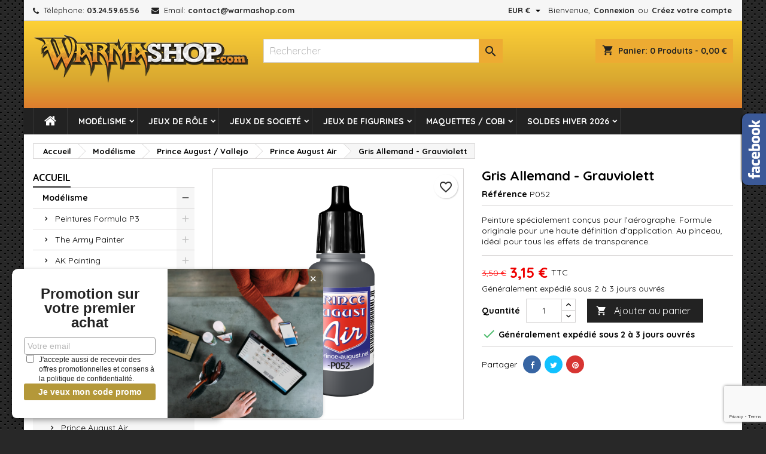

--- FILE ---
content_type: text/html; charset=utf-8
request_url: https://warmashop.com/prince-august-air/10769-gris-allemand-grauviolett-prince-august-air-8429551710527.html
body_size: 49092
content:
<!doctype html>
<html lang="fr">

  <head>
    
      
  <meta charset="utf-8">


  <meta http-equiv="x-ua-compatible" content="ie=edge">



  <link rel="canonical" href="https://warmashop.com/prince-august-air/10769-gris-allemand-grauviolett-prince-august-air-8429551710527.html">

  <title>Acheter - Gris Allemand - Grauviolett - Prince August Air </title>
  
    <link rel="preconnect" href="https://fonts.googleapis.com">
<link rel="preconnect" href="https://fonts.gstatic.com" crossorigin>

  
  <meta name="description" content="Peinture spécialement conçus pour l’aérographe. Formule originale pour une haute définition d’application. Au pinceau, idéal pour tous les effets de transpar...">
  <meta name="keywords" content="Gris Allemand - Grauviolett - Prince August Air  - 3,50 €">
      <meta name="robots" content="index,index">
        <link rel="canonical" href="https://warmashop.com/prince-august-air/10769-gris-allemand-grauviolett-prince-august-air-8429551710527.html">
  
  	  
		  	  
    
  
    <script type="application/ld+json">
  {
    "@context": "https://schema.org",
    "@type": "Organization",
    "name" : "WARMASHOP - L&#039;ANTRE DES JEUX",
    "url" : "https://warmashop.com/"
         ,"logo": {
        "@type": "ImageObject",
        "url":"https://warmashop.com/img/logo-1717490114.jpg"
      }
      }
</script>

<script type="application/ld+json">
  {
    "@context": "https://schema.org",
    "@type": "WebPage",
    "isPartOf": {
      "@type": "WebSite",
      "url":  "https://warmashop.com/",
      "name": "WARMASHOP - L&#039;ANTRE DES JEUX"
    },
    "name": "Acheter - Gris Allemand - Grauviolett - Prince August Air ",
    "url":  "https://warmashop.com/prince-august-air/10769-gris-allemand-grauviolett-prince-august-air-8429551710527.html"
  }
</script>


  <script type="application/ld+json">
    {
      "@context": "https://schema.org",
      "@type": "BreadcrumbList",
      "itemListElement": [
                  {
            "@type": "ListItem",
            "position": 1,
            "name": "Accueil",
            "item": "https://warmashop.com/"
          },                  {
            "@type": "ListItem",
            "position": 2,
            "name": "Modélisme",
            "item": "https://warmashop.com/103-modelisme"
          },                  {
            "@type": "ListItem",
            "position": 3,
            "name": "Prince August / Vallejo",
            "item": "https://warmashop.com/203-prince-august-vallejo"
          },                  {
            "@type": "ListItem",
            "position": 4,
            "name": "Prince August Air",
            "item": "https://warmashop.com/634-prince-august-air"
          },                  {
            "@type": "ListItem",
            "position": 5,
            "name": "Gris Allemand - Grauviolett",
            "item": "https://warmashop.com/prince-august-air/10769-gris-allemand-grauviolett-prince-august-air-8429551710527.html"
          }              ]
    }
  </script>
  
  
  
  <script type="application/ld+json">
  {
    "@context": "https://schema.org/",
    "@type": "Product",
    "name": "Gris Allemand - Grauviolett",
    "description": "Peinture spécialement conçus pour l’aérographe. Formule originale pour une haute définition d’application. Au pinceau, idéal pour tous les effets de transpar...",
    "category": "Prince August Air",
    "image" :"https://warmashop.com/13993-home_default/gris-allemand-grauviolett-prince-august-air.jpg",    "sku": "P052",
	    "mpn": "P052"
	    ,"gtin13": "8429551710527"
        ,
    "brand": {
      "@type": "Brand",
      "name": "WARMASHOP - L&#039;ANTRE DES JEUX"
    }
                ,
    "offers": {
      "@type": "Offer",
      "priceCurrency": "EUR",
      "name": "Gris Allemand - Grauviolett",
      "price": "3.15",
      "url": "https://warmashop.com/prince-august-air/10769-gris-allemand-grauviolett-prince-august-air-8429551710527.html",
      "priceValidUntil": "2026-02-01",
              "image": ["https://warmashop.com/13993-large_default/gris-allemand-grauviolett-prince-august-air.jpg"],
            "sku": "P052",
	        "mpn": "P052",
	        "gtin13": "8429551710527",            	        "availability": "https://schema.org/InStock",
	        "seller": {
        "@type": "Organization",
        "name": "WARMASHOP - L&#039;ANTRE DES JEUX"
      }
    }
      }
</script>

  
  
    
  

  
    <meta property="og:title" content="Acheter - Gris Allemand - Grauviolett - Prince August Air " />
    <meta property="og:description" content="Peinture spécialement conçus pour l’aérographe. Formule originale pour une haute définition d’application. Au pinceau, idéal pour tous les effets de transpar..." />
    <meta property="og:url" content="https://warmashop.com/prince-august-air/10769-gris-allemand-grauviolett-prince-august-air-8429551710527.html" />
    <meta property="og:site_name" content="WARMASHOP - L&#039;ANTRE DES JEUX" />
        



  <meta name="viewport" content="width=device-width, initial-scale=1">



  <link rel="icon" type="image/vnd.microsoft.icon" href="https://warmashop.com/img/favicon.ico?1717490114">
  <link rel="shortcut icon" type="image/x-icon" href="https://warmashop.com/img/favicon.ico?1717490114">



  
  <link rel="stylesheet" href="/modules/ps_checkout/views/css/payments.css?version=8.5.0.7" type="text/css" media="all">
  <link rel="stylesheet" href="https://warmashop.com/themes/AngarTheme/assets/cache/theme-325aac71.css" type="text/css" media="all">


<style type="text/css">

@media (min-width:768px) {
										.texture13 { background-image: url(https://warmashop.com/themes/AngarTheme/assets/img/textures/texture13.png);}
						}

body {
	background-color: #ffffff;
	font-family: "Quicksand", Arial, Helvetica, sans-serif;
}

.products .product-miniature .product-title {
    height: 32px;
}

.products .product-miniature .product-title a {
    font-size: 14px;
    line-height: 16px;
}

#content-wrapper .products .product-miniature .product-desc {
    height: 36px;
}

@media (min-width: 991px) {
    #home_categories ul li .cat-container {
        min-height: 0px;
    }
}

@media (min-width: 768px) {
    #_desktop_logo {
        padding-top: 12px;
        padding-bottom: 40px;
    }
}

nav.header-nav {
    background: #f6f6f6;
}

nav.header-nav,
.header_sep2 #contact-link span.shop-phone,
.header_sep2 #contact-link span.shop-phone.shop-tel,
.header_sep2 #contact-link span.shop-phone:last-child,
.header_sep2 .lang_currency_top,
.header_sep2 .lang_currency_top:last-child,
.header_sep2 #_desktop_currency_selector,
.header_sep2 #_desktop_language_selector,
.header_sep2 #_desktop_user_info {
    border-color: #d6d4d4;
}

#contact-link,
#contact-link a,
.lang_currency_top span.lang_currency_text,
.lang_currency_top .dropdown i.expand-more,
nav.header-nav .user-info span,
nav.header-nav .user-info a.logout,
#languages-block-top div.current,
nav.header-nav a {
    color: #000000;
}

#contact-link span.shop-phone strong,
#contact-link span.shop-phone strong a,
.lang_currency_top span.expand-more,
nav.header-nav .user-info a.account {
    color: #222222;
}

#contact-link span.shop-phone i {
    color: #222222;
}

.header-top {
    background: #edab32;
}

div#search_widget form button[type=submit] {
    background: #edab32;
    color: #222222;
}

div#search_widget form button[type=submit]:hover {
    background: #ffcf00;
    color: #222222;
}



#header div#_desktop_cart .blockcart .header {
    background: #edab32;
}

#header div#_desktop_cart .blockcart .header a.cart_link {
    color: #222222;
}


#homepage-slider .bx-wrapper .bx-pager.bx-default-pager a:hover,
#homepage-slider .bx-wrapper .bx-pager.bx-default-pager a.active{
    background: #ffcf00;
}

div#rwd_menu {
    background: #222222;
}

div#rwd_menu,
div#rwd_menu a {
    color: #ffffff;
}

div#rwd_menu,
div#rwd_menu .rwd_menu_item,
div#rwd_menu .rwd_menu_item:first-child {
    border-color: #363636;
}

div#rwd_menu .rwd_menu_item:hover,
div#rwd_menu .rwd_menu_item:focus,
div#rwd_menu .rwd_menu_item a:hover,
div#rwd_menu .rwd_menu_item a:focus {
    color: #222222;
    background: #ffcf00;
}

#mobile_top_menu_wrapper2 .top-menu li a:hover,
.rwd_menu_open ul.user_info li a:hover {
    background: #ffcf00;
    color: #222222;
}

#_desktop_top_menu{
    background: #222222;
}

#_desktop_top_menu,
#_desktop_top_menu > ul > li,
.menu_sep1 #_desktop_top_menu > ul > li,
.menu_sep1 #_desktop_top_menu > ul > li:last-child,
.menu_sep2 #_desktop_top_menu,
.menu_sep2 #_desktop_top_menu > ul > li,
.menu_sep2 #_desktop_top_menu > ul > li:last-child,
.menu_sep3 #_desktop_top_menu,
.menu_sep4 #_desktop_top_menu,
.menu_sep5 #_desktop_top_menu,
.menu_sep6 #_desktop_top_menu {
    border-color: #363636;
}

#_desktop_top_menu > ul > li > a {
    color: #ffffff;
}

#_desktop_top_menu > ul > li:hover > a {
    color: #222222;
    background: #ffcf00;
}

.submenu1 #_desktop_top_menu .popover.sub-menu ul.top-menu li a:hover,
.submenu3 #_desktop_top_menu .popover.sub-menu ul.top-menu li a:hover,
.live_edit_0.submenu1 #_desktop_top_menu .popover.sub-menu ul.top-menu li:hover > a,
.live_edit_0.submenu3 #_desktop_top_menu .popover.sub-menu ul.top-menu li:hover > a {
    background: #ffcf00;
    color: #222222;
}


#home_categories .homecat_title span {
    border-color: #222222;
}

#home_categories ul li .homecat_name span {
    background: #222222;
}

#home_categories ul li a.view_more {
    background: #edab32;
    color: #222222;
    border-color: #edab32;
}

#home_categories ul li a.view_more:hover {
    background: #222222;
    color: #ffffff;
    border-color: #222222;
}

.columns .text-uppercase a,
.columns .text-uppercase span,
.columns div#_desktop_cart .cart_index_title a,
#home_man_product .catprod_title a span {
    border-color: #222222;
}

#index .tabs ul.nav-tabs li.nav-item a.active,
#index .tabs ul.nav-tabs li.nav-item a:hover,
.index_title a,
.index_title span {
    border-color: #222222;
}

a.product-flags-plist span.product-flag,
a.product-flags-plist span.product-flag.new,
#home_cat_product a.product-flags-plist span.product-flag.new,
#product #content .product-flags li,
#product #content .product-flags .product-flag.new {
    background: #ffcf00;
}

.products .product-miniature .product-title a,
#home_cat_product ul li .right-block .name_block a {
    color: #282828;
}

.products .product-miniature span.price,
#home_cat_product ul li .product-price-and-shipping .price,
.ui-widget .search_right span.search_price,
body#view #main .wishlist-product-price {
    color: #ee0000;
}

.button-container .add-to-cart:hover,
#subcart .cart-buttons .viewcart:hover,
body#view ul li.wishlist-products-item .wishlist-product-bottom .btn-primary:hover {
    background: #222222;
    color: #ffffff;
    border-color: #222222;
}

.button-container .add-to-cart,
.button-container .add-to-cart:disabled,
#subcart .cart-buttons .viewcart,
body#view ul li.wishlist-products-item .wishlist-product-bottom .btn-primary {
    background: #edab32;
    color: #000000;
    border-color: #edab32;
}

#home_cat_product .catprod_title span {
    border-color: #222222;
}

#home_man .man_title span {
    border-color: #222222;
}

div#angarinfo_block .icon_cms {
    color: #ffcf00;
}

.footer-container {
    background: #222222;
}

.footer-container,
.footer-container .h3,
.footer-container .links .title,
.row.social_footer {
    border-color: #363636;
}

.footer-container .h3 span,
.footer-container .h3 a,
.footer-container .links .title span.h3,
.footer-container .links .title a.h3 {
    border-color: #ffcf00;
}

.footer-container,
.footer-container .h3,
.footer-container .links .title .h3,
.footer-container a,
.footer-container li a,
.footer-container .links ul>li a {
    color: #ffffff;
}

.block_newsletter .btn-newsletter {
    background: #ffcf00;
    color: #222222;
}

.block_newsletter .btn-newsletter:hover {
    background: #ffcf00;
    color: #222222;
}

.footer-container .bottom-footer {
    background: #222222;
    border-color: #363636;
    color: #ffffff;
}

.product-prices .current-price span.price {
    color: #ee0000;
}

.product-add-to-cart button.btn.add-to-cart:hover {
    background: #282828;
    color: #ffffff;
    border-color: #282828;
}

.product-add-to-cart button.btn.add-to-cart,
.product-add-to-cart button.btn.add-to-cart:disabled {
    background: #222222;
    color: #ffffff;
    border-color: #222222;
}

#product .tabs ul.nav-tabs li.nav-item a.active,
#product .tabs ul.nav-tabs li.nav-item a:hover,
#product .index_title span,
.page-product-heading span,
body #product-comments-list-header .comments-nb {
    border-color: #222222;
}

body .btn-primary:hover {
    background: #3aa04c;
    color: #ffffff;
    border-color: #196f28;
}

body .btn-primary,
body .btn-primary.disabled,
body .btn-primary:disabled,
body .btn-primary.disabled:hover {
    background: #43b754;
    color: #ffffff;
    border-color: #399a49;
}

body .btn-secondary:hover {
    background: #eeeeee;
    color: #000000;
    border-color: #d8d8d8;
}

body .btn-secondary,
body .btn-secondary.disabled,
body .btn-secondary:disabled,
body .btn-secondary.disabled:hover {
    background: #f6f6f6;
    color: #000000;
    border-color: #d8d8d8;
}

.form-control:focus, .input-group.focus {
    border-color: #dbdbdb;
    outline-color: #dbdbdb;
}

body .pagination .page-list .current a,
body .pagination .page-list a:hover,
body .pagination .page-list .current a.disabled,
body .pagination .page-list .current a.disabled:hover {
    color: #ffcf00;
}

.page-my-account #content .links a:hover i {
    color: #222222;
}

#scroll_top {
    background: #edab32;
    color: #222222;
}

#scroll_top:hover,
#scroll_top:focus {
    background: #222222;
    color: #ffffff;
}

</style>

<link rel="stylesheet" rel="preload" as="style" href="https://fonts.googleapis.com/css?family=Quicksand:400,700&amp;subset=latin,latin-ext&display=block" type="text/css" media="all" />




  

  <script type="text/javascript">
        var Chronopost = {"ajax_endpoint":"https:\/\/warmashop.com\/module\/chronopost\/ajax?ajax=1"};
        var blockwishlistController = "https:\/\/warmashop.com\/module\/blockwishlist\/action";
        var btSl = {"ajaxUrl":"https:\/\/warmashop.com\/module\/facebookpsconnect\/ajax","token":"be42fb8f113d8b47206dc77271ea2688"};
        var captcha_version = "v3";
        var etsSeoFo = {"currentController":"product","conf":{"removeId":false}};
        var jolisearch = {"amb_joli_search_action":"https:\/\/warmashop.com\/module\/ambjolisearch\/jolisearch","amb_joli_search_link":"https:\/\/warmashop.com\/module\/ambjolisearch\/jolisearch","amb_joli_search_controller":"jolisearch","blocksearch_type":"top","show_cat_desc":0,"ga_acc":0,"id_lang":1,"url_rewriting":true,"use_autocomplete":2,"minwordlen":3,"l_products":"Nos produits","l_manufacturers":"Nos marques","l_suppliers":"Nos fournisseurs","l_categories":"Nos cat\u00e9gories","l_no_results_found":"Aucun produit ne correspond \u00e0 cette recherche","l_more_results":"Montrer tous les r\u00e9sultats \u00bb","ENT_QUOTES":3,"jolisearch_position":{"my":"center top","at":"center bottom","collision":"fit none"},"classes":"ps17 centered-list","display_manufacturer":"","display_supplier":"","display_category":"","use_mobile_ux":"","mobile_media_breakpoint":"576","mobile_opening_selector":"","show_add_to_cart_button":"","add_to_cart_button_style":1,"show_features":"1","feature_ids":[],"show_feature_values_only":true,"show_price":"1","theme":"finder"};
        var msgInvalid = "Captcha invalide";
        var prestashop = {"cart":{"products":[],"totals":{"total":{"type":"total","label":"Total","amount":0,"value":"0,00\u00a0\u20ac"},"total_including_tax":{"type":"total","label":"Total TTC","amount":0,"value":"0,00\u00a0\u20ac"},"total_excluding_tax":{"type":"total","label":"Total HT :","amount":0,"value":"0,00\u00a0\u20ac"}},"subtotals":{"products":{"type":"products","label":"Sous-total","amount":0,"value":"0,00\u00a0\u20ac"},"discounts":null,"shipping":{"type":"shipping","label":"Livraison","amount":0,"value":""},"tax":null},"products_count":0,"summary_string":"0 articles","vouchers":{"allowed":1,"added":[]},"discounts":[{"id_cart_rule":null,"id_customer":0,"date_from":"2015-12-04 17:00:00","date_to":"2026-12-31 17:00:00","description":"","quantity":99998870,"quantity_per_user":100000000,"priority":2,"partial_use":0,"code":"PANIER","minimum_amount":"150.000000","minimum_amount_tax":1,"minimum_amount_currency":1,"minimum_amount_shipping":0,"country_restriction":0,"carrier_restriction":0,"group_restriction":0,"cart_rule_restriction":1,"product_restriction":0,"shop_restriction":0,"free_shipping":0,"reduction_percent":"5.00","reduction_amount":"0.000000","reduction_tax":0,"reduction_currency":1,"reduction_product":0,"reduction_exclude_special":0,"gift_product":0,"gift_product_attribute":0,"highlight":1,"active":1,"date_add":"2015-12-04 17:31:24","date_upd":"2026-01-14 02:40:55","id_lang":null,"name":null,"quantity_for_user":100000000}],"minimalPurchase":0,"minimalPurchaseRequired":""},"currency":{"id":1,"name":"Euro","iso_code":"EUR","iso_code_num":"978","sign":"\u20ac"},"customer":{"lastname":null,"firstname":null,"email":null,"birthday":null,"newsletter":null,"newsletter_date_add":null,"optin":null,"website":null,"company":null,"siret":null,"ape":null,"is_logged":false,"gender":{"type":null,"name":null},"addresses":[]},"country":{"id_zone":1,"id_currency":1,"call_prefix":33,"iso_code":"FR","active":"1","contains_states":"0","need_identification_number":"0","need_zip_code":"1","zip_code_format":"NNNNN","display_tax_label":"1","name":"France","id":8},"language":{"name":"Fran\u00e7ais (French)","iso_code":"fr","locale":"fr-FR","language_code":"fr","active":"1","is_rtl":"0","date_format_lite":"d\/m\/Y","date_format_full":"d\/m\/Y H:i:s","id":1},"page":{"title":"","canonical":"https:\/\/warmashop.com\/prince-august-air\/10769-gris-allemand-grauviolett-prince-august-air-8429551710527.html","meta":{"title":"Acheter - Gris Allemand - Grauviolett - Prince August Air","description":"Peinture sp\u00e9cialement con\u00e7us pour l\u2019a\u00e9rographe. Formule originale pour une haute d\u00e9finition d\u2019application. Au pinceau, id\u00e9al pour tous les effets de transpar...","keywords":"Gris Allemand - Grauviolett - Prince August Air  - 3,50\u00a0\u20ac","robots":"index"},"page_name":"product","body_classes":{"lang-fr":true,"lang-rtl":false,"country-FR":true,"currency-EUR":true,"layout-left-column":true,"page-product":true,"tax-display-enabled":true,"page-customer-account":false,"product-id-10769":true,"product-Gris Allemand - Grauviolett":true,"product-id-category-634":true,"product-id-manufacturer-0":true,"product-id-supplier-0":true,"product-available-for-order":true},"admin_notifications":[],"password-policy":{"feedbacks":{"0":"Tr\u00e8s faible","1":"Faible","2":"Moyenne","3":"Fort","4":"Tr\u00e8s fort","Straight rows of keys are easy to guess":"Les suites de touches sur le clavier sont faciles \u00e0 deviner","Short keyboard patterns are easy to guess":"Les mod\u00e8les courts sur le clavier sont faciles \u00e0 deviner.","Use a longer keyboard pattern with more turns":"Utilisez une combinaison de touches plus longue et plus complexe.","Repeats like \"aaa\" are easy to guess":"Les r\u00e9p\u00e9titions (ex. : \"aaa\") sont faciles \u00e0 deviner.","Repeats like \"abcabcabc\" are only slightly harder to guess than \"abc\"":"Les r\u00e9p\u00e9titions (ex. : \"abcabcabc\") sont seulement un peu plus difficiles \u00e0 deviner que \"abc\".","Sequences like abc or 6543 are easy to guess":"Les s\u00e9quences (ex. : abc ou 6543) sont faciles \u00e0 deviner.","Recent years are easy to guess":"Les ann\u00e9es r\u00e9centes sont faciles \u00e0 deviner.","Dates are often easy to guess":"Les dates sont souvent faciles \u00e0 deviner.","This is a top-10 common password":"Ce mot de passe figure parmi les 10 mots de passe les plus courants.","This is a top-100 common password":"Ce mot de passe figure parmi les 100 mots de passe les plus courants.","This is a very common password":"Ceci est un mot de passe tr\u00e8s courant.","This is similar to a commonly used password":"Ce mot de passe est similaire \u00e0 un mot de passe couramment utilis\u00e9.","A word by itself is easy to guess":"Un mot seul est facile \u00e0 deviner.","Names and surnames by themselves are easy to guess":"Les noms et les surnoms seuls sont faciles \u00e0 deviner.","Common names and surnames are easy to guess":"Les noms et les pr\u00e9noms courants sont faciles \u00e0 deviner.","Use a few words, avoid common phrases":"Utilisez quelques mots, \u00e9vitez les phrases courantes.","No need for symbols, digits, or uppercase letters":"Pas besoin de symboles, de chiffres ou de majuscules.","Avoid repeated words and characters":"\u00c9viter de r\u00e9p\u00e9ter les mots et les caract\u00e8res.","Avoid sequences":"\u00c9viter les s\u00e9quences.","Avoid recent years":"\u00c9vitez les ann\u00e9es r\u00e9centes.","Avoid years that are associated with you":"\u00c9vitez les ann\u00e9es qui vous sont associ\u00e9es.","Avoid dates and years that are associated with you":"\u00c9vitez les dates et les ann\u00e9es qui vous sont associ\u00e9es.","Capitalization doesn't help very much":"Les majuscules ne sont pas tr\u00e8s utiles.","All-uppercase is almost as easy to guess as all-lowercase":"Un mot de passe tout en majuscules est presque aussi facile \u00e0 deviner qu'un mot de passe tout en minuscules.","Reversed words aren't much harder to guess":"Les mots invers\u00e9s ne sont pas beaucoup plus difficiles \u00e0 deviner.","Predictable substitutions like '@' instead of 'a' don't help very much":"Les substitutions pr\u00e9visibles comme '\"@\" au lieu de \"a\" n'aident pas beaucoup.","Add another word or two. Uncommon words are better.":"Ajoutez un autre mot ou deux. Pr\u00e9f\u00e9rez les mots peu courants."}}},"shop":{"name":"WARMASHOP - L'ANTRE DES JEUX","logo":"https:\/\/warmashop.com\/img\/logo-1717490114.jpg","stores_icon":"https:\/\/warmashop.com\/img\/logo_stores.png","favicon":"https:\/\/warmashop.com\/img\/favicon.ico"},"core_js_public_path":"\/themes\/","urls":{"base_url":"https:\/\/warmashop.com\/","current_url":"https:\/\/warmashop.com\/prince-august-air\/10769-gris-allemand-grauviolett-prince-august-air-8429551710527.html","shop_domain_url":"https:\/\/warmashop.com","img_ps_url":"https:\/\/warmashop.com\/img\/","img_cat_url":"https:\/\/warmashop.com\/img\/c\/","img_lang_url":"https:\/\/warmashop.com\/img\/l\/","img_prod_url":"https:\/\/warmashop.com\/img\/p\/","img_manu_url":"https:\/\/warmashop.com\/img\/m\/","img_sup_url":"https:\/\/warmashop.com\/img\/su\/","img_ship_url":"https:\/\/warmashop.com\/img\/s\/","img_store_url":"https:\/\/warmashop.com\/img\/st\/","img_col_url":"https:\/\/warmashop.com\/img\/co\/","img_url":"https:\/\/warmashop.com\/themes\/AngarTheme\/assets\/img\/","css_url":"https:\/\/warmashop.com\/themes\/AngarTheme\/assets\/css\/","js_url":"https:\/\/warmashop.com\/themes\/AngarTheme\/assets\/js\/","pic_url":"https:\/\/warmashop.com\/upload\/","theme_assets":"https:\/\/warmashop.com\/themes\/AngarTheme\/assets\/","theme_dir":"https:\/\/warmashop.com\/themes\/AngarTheme\/","pages":{"address":"https:\/\/warmashop.com\/address","addresses":"https:\/\/warmashop.com\/addresses","authentication":"https:\/\/warmashop.com\/login","manufacturer":"https:\/\/warmashop.com\/manufacturers","cart":"https:\/\/warmashop.com\/cart","category":"https:\/\/warmashop.com\/index.php?controller=category","cms":"https:\/\/warmashop.com\/index.php?controller=cms","contact":"https:\/\/warmashop.com\/contact-us","discount":"https:\/\/warmashop.com\/discount","guest_tracking":"https:\/\/warmashop.com\/guest-tracking","history":"https:\/\/warmashop.com\/order-history","identity":"https:\/\/warmashop.com\/identity","index":"https:\/\/warmashop.com\/","my_account":"https:\/\/warmashop.com\/my-account","order_confirmation":"https:\/\/warmashop.com\/order-confirmation","order_detail":"https:\/\/warmashop.com\/index.php?controller=order-detail","order_follow":"https:\/\/warmashop.com\/order-follow","order":"https:\/\/warmashop.com\/order","order_return":"https:\/\/warmashop.com\/index.php?controller=order-return","order_slip":"https:\/\/warmashop.com\/credit-slip","pagenotfound":"https:\/\/warmashop.com\/page-not-found","password":"https:\/\/warmashop.com\/password-recovery","pdf_invoice":"https:\/\/warmashop.com\/index.php?controller=pdf-invoice","pdf_order_return":"https:\/\/warmashop.com\/index.php?controller=pdf-order-return","pdf_order_slip":"https:\/\/warmashop.com\/index.php?controller=pdf-order-slip","prices_drop":"https:\/\/warmashop.com\/prices-drop","product":"https:\/\/warmashop.com\/index.php?controller=product","registration":"https:\/\/warmashop.com\/index.php?controller=registration","search":"https:\/\/warmashop.com\/search","sitemap":"https:\/\/warmashop.com\/sitemap","stores":"https:\/\/warmashop.com\/stores","supplier":"https:\/\/warmashop.com\/supplier","new_products":"https:\/\/warmashop.com\/new-products","brands":"https:\/\/warmashop.com\/manufacturers","register":"https:\/\/warmashop.com\/index.php?controller=registration","order_login":"https:\/\/warmashop.com\/order?login=1"},"alternative_langs":[],"actions":{"logout":"https:\/\/warmashop.com\/?mylogout="},"no_picture_image":{"bySize":{"small_default":{"url":"https:\/\/warmashop.com\/img\/p\/fr-default-small_default.jpg","width":98,"height":98},"cart_default":{"url":"https:\/\/warmashop.com\/img\/p\/fr-default-cart_default.jpg","width":125,"height":125},"home_default":{"url":"https:\/\/warmashop.com\/img\/p\/fr-default-home_default.jpg","width":259,"height":259},"medium_default":{"url":"https:\/\/warmashop.com\/img\/p\/fr-default-medium_default.jpg","width":452,"height":452},"large_default":{"url":"https:\/\/warmashop.com\/img\/p\/fr-default-large_default.jpg","width":800,"height":800}},"small":{"url":"https:\/\/warmashop.com\/img\/p\/fr-default-small_default.jpg","width":98,"height":98},"medium":{"url":"https:\/\/warmashop.com\/img\/p\/fr-default-home_default.jpg","width":259,"height":259},"large":{"url":"https:\/\/warmashop.com\/img\/p\/fr-default-large_default.jpg","width":800,"height":800},"legend":""}},"configuration":{"display_taxes_label":true,"display_prices_tax_incl":true,"is_catalog":false,"show_prices":true,"opt_in":{"partner":true},"quantity_discount":{"type":"discount","label":"Remise sur prix unitaire"},"voucher_enabled":1,"return_enabled":0},"field_required":[],"breadcrumb":{"links":[{"title":"Accueil","url":"https:\/\/warmashop.com\/"},{"title":"Mod\u00e9lisme","url":"https:\/\/warmashop.com\/103-modelisme"},{"title":"Prince August \/ Vallejo","url":"https:\/\/warmashop.com\/203-prince-august-vallejo"},{"title":"Prince August Air","url":"https:\/\/warmashop.com\/634-prince-august-air"},{"title":"Gris Allemand - Grauviolett","url":"https:\/\/warmashop.com\/prince-august-air\/10769-gris-allemand-grauviolett-prince-august-air-8429551710527.html"}],"count":5},"link":{"protocol_link":"https:\/\/","protocol_content":"https:\/\/"},"time":1768640750,"static_token":"be42fb8f113d8b47206dc77271ea2688","token":"8fef589b560814b2985abf6f7d95353c","debug":false};
        var productsAlreadyTagged = [];
        var ps_checkoutApplePayUrl = "https:\/\/warmashop.com\/module\/ps_checkout\/applepay?token=be42fb8f113d8b47206dc77271ea2688";
        var ps_checkoutAutoRenderDisabled = false;
        var ps_checkoutCancelUrl = "https:\/\/warmashop.com\/module\/ps_checkout\/cancel?token=be42fb8f113d8b47206dc77271ea2688";
        var ps_checkoutCardBrands = ["MASTERCARD","VISA","AMEX","CB_NATIONALE"];
        var ps_checkoutCardFundingSourceImg = "\/modules\/ps_checkout\/views\/img\/payment-cards.png";
        var ps_checkoutCardLogos = {"AMEX":"\/modules\/ps_checkout\/views\/img\/amex.svg","CB_NATIONALE":"\/modules\/ps_checkout\/views\/img\/cb.svg","DINERS":"\/modules\/ps_checkout\/views\/img\/diners.svg","DISCOVER":"\/modules\/ps_checkout\/views\/img\/discover.svg","JCB":"\/modules\/ps_checkout\/views\/img\/jcb.svg","MAESTRO":"\/modules\/ps_checkout\/views\/img\/maestro.svg","MASTERCARD":"\/modules\/ps_checkout\/views\/img\/mastercard.svg","UNIONPAY":"\/modules\/ps_checkout\/views\/img\/unionpay.svg","VISA":"\/modules\/ps_checkout\/views\/img\/visa.svg"};
        var ps_checkoutCartProductCount = 0;
        var ps_checkoutCheckUrl = "https:\/\/warmashop.com\/module\/ps_checkout\/check?token=be42fb8f113d8b47206dc77271ea2688";
        var ps_checkoutCheckoutTranslations = {"checkout.go.back.label":"Tunnel de commande","checkout.go.back.link.title":"Retourner au tunnel de commande","checkout.card.payment":"Paiement par carte","checkout.page.heading":"R\u00e9sum\u00e9 de commande","checkout.cart.empty":"Votre panier d'achat est vide.","checkout.page.subheading.card":"Carte","checkout.page.subheading.paypal":"PayPal","checkout.payment.by.card":"Vous avez choisi de payer par carte.","checkout.payment.by.paypal":"Vous avez choisi de payer par PayPal.","checkout.order.summary":"Voici un r\u00e9sum\u00e9 de votre commande :","checkout.order.amount.total":"Le montant total de votre panier est de","checkout.order.included.tax":"(TTC)","checkout.order.confirm.label":"Veuillez finaliser votre commande en cliquant sur \"Je valide ma commande\"","checkout.payment.token.delete.modal.header":"Voulez-vous supprimer cette m\u00e9thode de paiement ?","checkout.payment.token.delete.modal.content":"Cette m\u00e9thode de paiement sera supprim\u00e9e de votre compte :","checkout.payment.token.delete.modal.confirm-button":"Supprimer cette m\u00e9thode de paiement","checkout.payment.loader.processing-request":"Veuillez patienter, nous traitons votre demande...","checkout.payment.others.link.label":"Autres moyens de paiement","checkout.payment.others.confirm.button.label":"Je valide ma commande","checkout.form.error.label":"Une erreur s'est produite lors du paiement. Veuillez r\u00e9essayer ou contacter le support.","loader-component.label.header":"Merci pour votre achat !","loader-component.label.body":"Veuillez patienter, nous traitons votre paiement","loader-component.label.body.longer":"Veuillez patienter, cela prend un peu plus de temps...","payment-method-logos.title":"Paiement 100% s\u00e9curis\u00e9","express-button.cart.separator":"ou","express-button.checkout.express-checkout":"Achat rapide","ok":"Ok","cancel":"Annuler","paypal.hosted-fields.label.card-name":"Nom du titulaire de la carte","paypal.hosted-fields.placeholder.card-name":"Nom du titulaire de la carte","paypal.hosted-fields.label.card-number":"Num\u00e9ro de carte","paypal.hosted-fields.placeholder.card-number":"Num\u00e9ro de carte","paypal.hosted-fields.label.expiration-date":"Date d'expiration","paypal.hosted-fields.placeholder.expiration-date":"MM\/YY","paypal.hosted-fields.label.cvv":"Code de s\u00e9curit\u00e9","paypal.hosted-fields.placeholder.cvv":"XXX","error.paypal-sdk":"L'instance du PayPal JavaScript SDK est manquante","error.google-pay-sdk":"L'instance du Google Pay Javascript SDK est manquante","error.apple-pay-sdk":"L'instance du Apple Pay Javascript SDK est manquante","error.google-pay.transaction-info":"Une erreur est survenue lors de la r\u00e9cup\u00e9ration des informations sur la transaction Google Pay","error.apple-pay.payment-request":"Une erreur est survenue lors de la r\u00e9cup\u00e9ration des informations sur la transaction Apple Pay","error.paypal-sdk.contingency.cancel":"Authentification du titulaire de carte annul\u00e9e, veuillez choisir un autre moyen de paiement ou essayez de nouveau.","error.paypal-sdk.contingency.error":"Une erreur est survenue lors de l'authentification du titulaire de la carte, veuillez choisir un autre moyen de paiement ou essayez de nouveau.","error.paypal-sdk.contingency.failure":"Echec de l'authentification du titulaire de la carte, veuillez choisir un autre moyen de paiement ou essayez de nouveau.","error.paypal-sdk.contingency.unknown":"L'identit\u00e9 du titulaire de la carte n'a pas pu \u00eatre v\u00e9rifi\u00e9e, veuillez choisir un autre moyen de paiement ou essayez de nouveau.","APPLE_PAY_MERCHANT_SESSION_VALIDATION_ERROR":"Nous ne pouvons pas traiter votre paiement Apple Pay pour le moment. Cela peut \u00eatre d\u00fb \u00e0 un probl\u00e8me de v\u00e9rification de la configuration du paiement pour ce site. Veuillez r\u00e9essayer plus tard ou choisir un autre moyen de paiement.","APPROVE_APPLE_PAY_VALIDATION_ERROR":"Un probl\u00e8me est survenu lors du traitement de votre paiement Apple Pay. Veuillez v\u00e9rifier les d\u00e9tails de votre commande et r\u00e9essayer, ou utilisez un autre mode de paiement."};
        var ps_checkoutCheckoutUrl = "https:\/\/warmashop.com\/order";
        var ps_checkoutConfirmUrl = "https:\/\/warmashop.com\/order-confirmation";
        var ps_checkoutCreateUrl = "https:\/\/warmashop.com\/module\/ps_checkout\/create?token=be42fb8f113d8b47206dc77271ea2688";
        var ps_checkoutCustomMarks = [];
        var ps_checkoutExpressCheckoutCartEnabled = false;
        var ps_checkoutExpressCheckoutOrderEnabled = false;
        var ps_checkoutExpressCheckoutProductEnabled = false;
        var ps_checkoutExpressCheckoutSelected = false;
        var ps_checkoutExpressCheckoutUrl = "https:\/\/warmashop.com\/module\/ps_checkout\/ExpressCheckout?token=be42fb8f113d8b47206dc77271ea2688";
        var ps_checkoutFundingSource = "paypal";
        var ps_checkoutFundingSourcesSorted = ["paypal","paylater","bancontact","ideal"];
        var ps_checkoutGooglePayUrl = "https:\/\/warmashop.com\/module\/ps_checkout\/googlepay?token=be42fb8f113d8b47206dc77271ea2688";
        var ps_checkoutHostedFieldsContingencies = "SCA_WHEN_REQUIRED";
        var ps_checkoutHostedFieldsEnabled = false;
        var ps_checkoutIconsPath = "\/modules\/ps_checkout\/views\/img\/icons\/";
        var ps_checkoutLoaderImage = "\/modules\/ps_checkout\/views\/img\/loader.svg";
        var ps_checkoutPartnerAttributionId = "PrestaShop_Cart_PSXO_PSDownload";
        var ps_checkoutPayLaterCartPageButtonEnabled = false;
        var ps_checkoutPayLaterCategoryPageBannerEnabled = false;
        var ps_checkoutPayLaterHomePageBannerEnabled = false;
        var ps_checkoutPayLaterOrderPageBannerEnabled = true;
        var ps_checkoutPayLaterOrderPageButtonEnabled = false;
        var ps_checkoutPayLaterOrderPageMessageEnabled = false;
        var ps_checkoutPayLaterProductPageBannerEnabled = false;
        var ps_checkoutPayLaterProductPageButtonEnabled = false;
        var ps_checkoutPayLaterProductPageMessageEnabled = false;
        var ps_checkoutPayPalButtonConfiguration = {"color":"gold","shape":"pill","label":"pay"};
        var ps_checkoutPayPalEnvironment = "LIVE";
        var ps_checkoutPayPalOrderId = "";
        var ps_checkoutPayPalSdkConfig = {"clientId":"AXjYFXWyb4xJCErTUDiFkzL0Ulnn-bMm4fal4G-1nQXQ1ZQxp06fOuE7naKUXGkq2TZpYSiI9xXbs4eo","merchantId":"BPSZ48LGLCF3S","currency":"EUR","intent":"capture","commit":"false","vault":"false","integrationDate":"2024-04-01","dataPartnerAttributionId":"PrestaShop_Cart_PSXO_PSDownload","dataCspNonce":"","dataEnable3ds":"true","disableFunding":"card,eps,mybank,p24,blik","enableFunding":"paylater","components":"marks,funding-eligibility"};
        var ps_checkoutPayWithTranslations = {"paypal":"Payer avec un compte PayPal","paylater":"Payer en plusieurs fois avec PayPal Pay Later","bancontact":"Payer avec Bancontact","ideal":"Payer avec iDEAL"};
        var ps_checkoutPaymentMethodLogosTitleImg = "\/modules\/ps_checkout\/views\/img\/icons\/lock_checkout.svg";
        var ps_checkoutPaymentUrl = "https:\/\/warmashop.com\/module\/ps_checkout\/payment?token=be42fb8f113d8b47206dc77271ea2688";
        var ps_checkoutRenderPaymentMethodLogos = true;
        var ps_checkoutValidateUrl = "https:\/\/warmashop.com\/module\/ps_checkout\/validate?token=be42fb8f113d8b47206dc77271ea2688";
        var ps_checkoutVaultUrl = "https:\/\/warmashop.com\/module\/ps_checkout\/vault?token=be42fb8f113d8b47206dc77271ea2688";
        var ps_checkoutVersion = "8.5.0.7";
        var psemailsubscription_subscription = "https:\/\/warmashop.com\/module\/ps_emailsubscription\/subscription";
        var psr_icon_color = "#F19D76";
        var removeFromWishlistUrl = "https:\/\/warmashop.com\/module\/blockwishlist\/action?action=deleteProductFromWishlist";
        var site_key = "6LdoVkosAAAAAGmVg_sL1UHU4QnwvwMnj_6a_ChC";
        var wishlistAddProductToCartUrl = "https:\/\/warmashop.com\/module\/blockwishlist\/action?action=addProductToCart";
        var wishlistUrl = "https:\/\/warmashop.com\/module\/blockwishlist\/view";
      </script>



  <script async src="https://www.googletagmanager.com/gtag/js?id= GTM-5VKML2SQ"></script>
<script>
  window.dataLayer = window.dataLayer || [];
  function gtag(){dataLayer.push(arguments);}
  gtag('js', new Date());
  gtag(
    'config',
    ' GTM-5VKML2SQ',
    {
      'debug_mode':false
                      }
  );
</script>

 




    
    
  <meta property="og:type" content="product">
      <meta property="og:image" content="https://warmashop.com/13993-large_default/gris-allemand-grauviolett-prince-august-air.jpg">
  
      <meta property="product:pretax_price:amount" content="2.62503">
    <meta property="product:pretax_price:currency" content="EUR">
    <meta property="product:price:amount" content="3.15">
    <meta property="product:price:currency" content="EUR">
    
          <meta property="og:type" content="product">
      <meta property="og:url" content="https://warmashop.com/prince-august-air/10769-gris-allemand-grauviolett-prince-august-air-8429551710527.html">
      <meta property="og:title" content="Acheter - Gris Allemand - Grauviolett - Prince August Air ">
      <meta property="og:site_name" content="WARMASHOP - L&#039;ANTRE DES JEUX">
      <meta property="og:description" content="Peinture spécialement conçus pour l’aérographe. Formule originale pour une haute définition d’application. Au pinceau, idéal pour tous les effets de transpar...">
      <meta property="og:image" content="https://warmashop.com/13993-large_default/gris-allemand-grauviolett-prince-august-air.jpg">
              <meta property="product:pretax_price:amount" content="2.62503">
      <meta property="product:pretax_price:currency" content="EUR">
      <meta property="product:price:amount" content="3.15">
      <meta property="product:price:currency" content="EUR">
                  <meta name="twitter:title" content="Acheter - Gris Allemand - Grauviolett - Prince August Air ">
      <meta name="twitter:description" content="Peinture spécialement conçus pour l’aérographe. Formule originale pour une haute définition d’application. Au pinceau, idéal pour tous les effets de transpar...">
      <meta name="twitter:image" content="https://warmashop.com/13993-large_default/gris-allemand-grauviolett-prince-august-air.jpg">
      <meta name="twitter:card" content="summary_large_image">
                                          <script type='application/ld+json' class='ets-seo-schema-graph--main'>
            {"@context":"https://schema.org","@graph":[{"@type":"WebSite","@id":"https://warmashop.com/#website","url":"https://warmashop.com/","name":"WARMASHOP - L'ANTRE DES JEUX","potentialAction":{"@type":"SearchAction","target":"https://warmashop.com/search?s={search_term_string}","query-input":"required name=search_term_string"}},{"@type":"Organization","@id":"https://warmashop.com/#organization","name":"WARMASHOP - L\\'ANTRE DES JEUX","url":"https://warmashop.com/","sameAs":[],"logo":{"@type":"ImageObject","@id":"https://warmashop.com/#logo","url":"https://warmashop.com/img/social/174377716495236.jpg","caption":"WARMASHOP - L\\'ANTRE DES JEUX"},"image":{"@id":"https://warmashop.com/#logo"}},{"@type":"BreadcrumbList","@id":"https://warmashop.com/#breadcrumb","itemListElement":[{"@type":"ListItem","position":1,"item":{"@type":"WebPage","name":"Home","@id":"https://warmashop.com/?id_product=10769&rewrite=gris-allemand-grauviolett-prince-august-air","url":"https://warmashop.com/?id_product=10769&rewrite=gris-allemand-grauviolett-prince-august-air"}},{"@type":"ListItem","position":2,"item":{"@type":"WebPage","name":"Prince August Air","@id":"https://warmashop.com/634-prince-august-air","url":"https://warmashop.com/634-prince-august-air"}},{"@type":"ListItem","position":3,"item":{"@type":"WebPage","name":"Gris Allemand - Grauviolett","@id":"https://warmashop.com/prince-august-air/10769-gris-allemand-grauviolett-prince-august-air-8429551710527.html","url":"https://warmashop.com/prince-august-air/10769-gris-allemand-grauviolett-prince-august-air-8429551710527.html"}}]}]}
        </script>
    
  </head>

  <body id="product" class="lang-fr country-fr currency-eur layout-left-column page-product tax-display-enabled product-id-10769 product-gris-allemand-grauviolett product-id-category-634 product-id-manufacturer-0 product-id-supplier-0 product-available-for-order live_edit_  ps_816 texture13 bg_attatchment_fixed bg_position_tl bg_repeat_xy bg_size_initial slider_position_top slider_controls_black banners_top4 banners_top_tablets3 banners_top_phones2 banners_bottom2 banners_bottom_tablets2 banners_bottom_phones1 submenu1 pl_1col_qty_4 pl_2col_qty_3 pl_3col_qty_3 pl_1col_qty_bigtablets_4 pl_2col_qty_bigtablets_3 pl_3col_qty_bigtablets_2 pl_1col_qty_tablets_3 pl_1col_qty_phones_1 home_tabs1 pl_border_type2 pl_button_icon_no pl_button_qty2 pl_desc_no pl_reviews_no pl_availability_no product_layout2 hide_reference_no hide_reassurance_yes product_tabs1 menu_sep1 header_sep1 slider_full_width feat_cat_style3 feat_cat4 feat_cat_bigtablets2 feat_cat_tablets2 feat_cat_phones0 all_products_yes pl_colors_yes newsletter_info_yes stickycart_yes stickymenu_yes homeicon_no pl_man_no product_hide_man_no cart_style1 pl_ref_yes header_style_1 mainfont_Quicksand bg_white page_width_1200 pl_qty_yes pl_stock_yes product_stock_yes cat_image_yes cat_desc_mobile_no subcat_image_yes subcat_style_0 subcat_qty_5 pl_price_default product_price_default footer_style_1  not_logged  ">

    
      

    

    <main>
      
              

      <header id="header">
        
          


  <div class="header-banner">
    
  </div>



  <nav class="header-nav">
    <div class="container">
      <div class="row">
          <div class="col-md-12 col-xs-12">
            <div id="_desktop_contact_link">
  <div id="contact-link">

			<span class="shop-phone contact_link">
			<a href="https://warmashop.com/contact-us">Contact</a>
		</span>
	
			<span class="shop-phone shop-tel">
			<i class="fa fa-phone"></i>
			<span class="shop-phone_text">Téléphone:</span>
			<strong><a href="tel:03.24.59.65.56">03.24.59.65.56</a></strong>
		</span>
	
			<span class="shop-phone shop-email">
			<i class="fa fa-envelope"></i>
			<span class="shop-phone_text">Email:</span>
			<strong><a href="&#109;&#97;&#105;&#108;&#116;&#111;&#58;%63%6f%6e%74%61%63%74@%77%61%72%6d%61%73%68%6f%70.%63%6f%6d" >&#x63;&#x6f;&#x6e;&#x74;&#x61;&#x63;&#x74;&#x40;&#x77;&#x61;&#x72;&#x6d;&#x61;&#x73;&#x68;&#x6f;&#x70;&#x2e;&#x63;&#x6f;&#x6d;</a></strong>
		</span>
	

  </div>
</div>


            <div id="_desktop_user_info">
  <div class="user-info">


	<ul class="user_info hidden-md-up">

		
			<li><a href="https://warmashop.com/my-account" title="Identifiez-vous" rel="nofollow">Connexion</a></li>
			<li><a href="https://warmashop.com/index.php?controller=registration" title="Identifiez-vous" rel="nofollow">Créez votre compte</a></li>

		
	</ul>


	<div class="hidden-sm-down">
		<span class="welcome">Bienvenue,</span>
					<a class="account" href="https://warmashop.com/my-account" title="Identifiez-vous" rel="nofollow">Connexion</a>

			<span class="or">ou</span>

			<a class="account" href="https://warmashop.com/index.php?controller=registration" title="Identifiez-vous" rel="nofollow">Créez votre compte</a>
			</div>


  </div>
</div><div id="_desktop_currency_selector" class="lang_currency_top">
  <div class="currency-selector dropdown js-dropdown">
	<button data-toggle="dropdown" class="hidden-sm-down2 btn-unstyle" aria-haspopup="true" aria-expanded="false" aria-label="Sélecteur de devise">
	  <span class="expand-more _gray-darker">EUR €</span>
	  <i class="material-icons expand-more">&#xE5C5;</i>
	</button>
	<ul class="dropdown-menu hidden-sm-down2" aria-labelledby="currency-selector-label">
	  		<li  class="current" >
		  <a title="Euro" rel="nofollow" href="https://warmashop.com/prince-august-air/10769-gris-allemand-grauviolett-prince-august-air-8429551710527.html?SubmitCurrency=1&amp;id_currency=1" class="dropdown-item">EUR €</a>
		</li>
	  		<li >
		  <a title="Dollar" rel="nofollow" href="https://warmashop.com/prince-august-air/10769-gris-allemand-grauviolett-prince-august-air-8429551710527.html?SubmitCurrency=1&amp;id_currency=2" class="dropdown-item">USD --</a>
		</li>
	  	</ul>
  </div>
</div>

          </div>
      </div>
    </div>
  </nav>



  <div class="header-top">
    <div class="container">
	  <div class="row">
        <div class="col-md-4 hidden-sm-down2" id="_desktop_logo">
                            <a href="https://warmashop.com/">
                  <img class="logo img-responsive" src="https://warmashop.com/img/logo-1717490114.jpg" alt="WARMASHOP - L&#039;ANTRE DES JEUX">
                </a>
                    </div>
		
<div id="_desktop_cart">

	<div class="cart_top">

		<div class="blockcart cart-preview inactive" data-refresh-url="//warmashop.com/module/ps_shoppingcart/ajax">
			<div class="header">
			
				<div class="cart_index_title">
					<a class="cart_link" rel="nofollow" href="//warmashop.com/cart?action=show">
						<i class="material-icons shopping-cart">shopping_cart</i>
						<span class="hidden-sm-down cart_title">Panier:</span>
						<span class="cart-products-count">
							0<span> Produits - 0,00 €</span>
						</span>
					</a>
				</div>


				<div id="subcart">

					<ul class="cart_products">

											<li>Il n'y a plus d'articles dans votre panier</li>
					
										</ul>

					<ul class="cart-subtotals">

				
						<li>
							<span class="text">Livraison</span>
							<span class="value"></span>
							<span class="clearfix"></span>
						</li>

						<li>
							<span class="text">Total</span>
							<span class="value">0,00 €</span>
							<span class="clearfix"></span>
						</li>

					</ul>

					<div class="cart-buttons">
						<a class="btn btn-primary viewcart" href="//warmashop.com/cart?action=show">Commander <i class="material-icons">&#xE315;</i></a>
											</div>

				</div>

			</div>
		</div>

	</div>

</div>


<!-- Block search module TOP -->
<div id="_desktop_search_widget" class="col-lg-4 col-md-4 col-sm-12 search-widget hidden-sm-down ">
	<div id="search_widget" data-search-controller-url="//warmashop.com/search">
		<form method="get" action="//warmashop.com/search">
			<input type="hidden" name="controller" value="search">
			<input type="text" name="s" value="" placeholder="Rechercher" aria-label="Rechercher">
			<button type="submit">
				<i class="material-icons search">&#xE8B6;</i>
				<span class="hidden-xl-down">Rechercher</span>
			</button>
		</form>
	</div>
</div>
<!-- /Block search module TOP -->

		<div class="clearfix"></div>
	  </div>
    </div>

	<div id="rwd_menu" class="hidden-md-up">
		<div class="container">
			<div id="menu-icon2" class="rwd_menu_item"><i class="material-icons d-inline">&#xE5D2;</i></div>
			<div id="search-icon" class="rwd_menu_item"><i class="material-icons search">&#xE8B6;</i></div>
			<div id="user-icon" class="rwd_menu_item"><i class="material-icons logged">&#xE7FF;</i></div>
			<div id="_mobile_cart" class="rwd_menu_item"></div>
		</div>
		<div class="clearfix"></div>
	</div>

	<div class="container">
		<div id="mobile_top_menu_wrapper2" class="rwd_menu_open hidden-md-up" style="display:none;">
			<div class="js-top-menu mobile" id="_mobile_top_menu"></div>
		</div>

		<div id="mobile_search_wrapper" class="rwd_menu_open hidden-md-up" style="display:none;">
			<div id="_mobile_search_widget"></div>
		</div>

		<div id="mobile_user_wrapper" class="rwd_menu_open hidden-md-up" style="display:none;">
			<div id="_mobile_user_info"></div>
		</div>
	</div>
  </div>
  

<div class="menu js-top-menu position-static hidden-sm-down" id="_desktop_top_menu">
    

      <ul class="top-menu container" id="top-menu" data-depth="0">

					<li class="home_icon"><a href="https://warmashop.com/"><i class="icon-home"></i><span>Accueil</span></a></li>
		
	    
							<li class="category" id="category-103">
								  <a
					class="dropdown-item sf-with-ul"
					href="https://warmashop.com/103-modelisme" data-depth="0"
									  >
										  					  					  <span class="float-xs-right hidden-md-up">
						<span data-target="#top_sub_menu_17388" data-toggle="collapse" class="navbar-toggler collapse-icons">
						  <i class="material-icons add">&#xE313;</i>
						  <i class="material-icons remove">&#xE316;</i>
						</span>
					  </span>
										Modélisme
				  </a>
				  				  <div  class="popover sub-menu js-sub-menu collapse" id="top_sub_menu_17388">
					

      <ul class="top-menu container"  data-depth="1">

		
	    
							<li class="category" id="category-119">
								  <a
					class="dropdown-item dropdown-submenu sf-with-ul"
					href="https://warmashop.com/119-peintures-formula-p3" data-depth="1"
									  >
										  					  					  <span class="float-xs-right hidden-md-up">
						<span data-target="#top_sub_menu_12783" data-toggle="collapse" class="navbar-toggler collapse-icons">
						  <i class="material-icons add">&#xE313;</i>
						  <i class="material-icons remove">&#xE316;</i>
						</span>
					  </span>
										Peintures Formula P3
				  </a>
				  				  <div  class="collapse" id="top_sub_menu_12783">
					

      <ul class="top-menu container"  data-depth="2">

		
	    
							<li class="category" id="category-122">
								  <a
					class="dropdown-item"
					href="https://warmashop.com/122-peintures-p3-ancienne-gamme" data-depth="2"
									  >
										Peintures P3 (Ancienne Gamme)
				  </a>
				  				</li>
							<li class="category" id="category-123">
								  <a
					class="dropdown-item"
					href="https://warmashop.com/123-encres-et-lavis-p3-ancienne-gamme" data-depth="2"
									  >
										Encres et lavis P3 (Ancienne Gamme)
				  </a>
				  				</li>
							<li class="category" id="category-817">
								  <a
					class="dropdown-item"
					href="https://warmashop.com/817-peintures-p3-nouvelle-gamme" data-depth="2"
									  >
										Peintures P3 (Nouvelle Gamme)
				  </a>
				  				</li>
							<li class="category" id="category-818">
								  <a
					class="dropdown-item"
					href="https://warmashop.com/818-peintures-metallics-p3-nouvelle-gamme" data-depth="2"
									  >
										Peintures Metallics P3 (Nouvelle Gamme)
				  </a>
				  				</li>
			
		
      </ul>


									  </div>
				  				</li>
							<li class="category" id="category-163">
								  <a
					class="dropdown-item dropdown-submenu sf-with-ul"
					href="https://warmashop.com/163-the-army-painter" data-depth="1"
									  >
										  					  					  <span class="float-xs-right hidden-md-up">
						<span data-target="#top_sub_menu_47627" data-toggle="collapse" class="navbar-toggler collapse-icons">
						  <i class="material-icons add">&#xE313;</i>
						  <i class="material-icons remove">&#xE316;</i>
						</span>
					  </span>
										The Army Painter
				  </a>
				  				  <div  class="collapse" id="top_sub_menu_47627">
					

      <ul class="top-menu container"  data-depth="2">

		
	    
							<li class="category" id="category-171">
								  <a
					class="dropdown-item sf-with-ul"
					href="https://warmashop.com/171-peintures" data-depth="2"
									  >
										  					  					  <span class="float-xs-right hidden-md-up">
						<span data-target="#top_sub_menu_81739" data-toggle="collapse" class="navbar-toggler collapse-icons">
						  <i class="material-icons add">&#xE313;</i>
						  <i class="material-icons remove">&#xE316;</i>
						</span>
					  </span>
										Peintures
				  </a>
				  				  <div  class="collapse" id="top_sub_menu_81739">
					

      <ul class="top-menu container"  data-depth="3">

		
	    
							<li class="category" id="category-801">
								  <a
					class="dropdown-item"
					href="https://warmashop.com/801-fanatic" data-depth="3"
									  >
										Fanatic
				  </a>
				  				</li>
							<li class="category" id="category-795">
								  <a
					class="dropdown-item"
					href="https://warmashop.com/795-speedpaint-20" data-depth="3"
									  >
										SpeedPaint 2.0
				  </a>
				  				</li>
							<li class="category" id="category-691">
								  <a
					class="dropdown-item"
					href="https://warmashop.com/691-warpaints-air" data-depth="3"
									  >
										Warpaints Air
				  </a>
				  				</li>
							<li class="category" id="category-692">
								  <a
					class="dropdown-item"
					href="https://warmashop.com/692-speedpaint" data-depth="3"
									  >
										SpeedPaint
				  </a>
				  				</li>
							<li class="category" id="category-690">
								  <a
					class="dropdown-item"
					href="https://warmashop.com/690-warpaints" data-depth="3"
									  >
										Warpaints
				  </a>
				  				</li>
			
		
      </ul>


									  </div>
				  				</li>
							<li class="category" id="category-830">
								  <a
					class="dropdown-item"
					href="https://warmashop.com/830-speedpaint-markers" data-depth="2"
									  >
										Speedpaint Markers
				  </a>
				  				</li>
							<li class="category" id="category-164">
								  <a
					class="dropdown-item"
					href="https://warmashop.com/164-flocage-touffes" data-depth="2"
									  >
										Flocage &amp; touffes
				  </a>
				  				</li>
							<li class="category" id="category-165">
								  <a
					class="dropdown-item"
					href="https://warmashop.com/165-pinceaux" data-depth="2"
									  >
										Pinceaux
				  </a>
				  				</li>
							<li class="category" id="category-166">
								  <a
					class="dropdown-item"
					href="https://warmashop.com/166-sous-couches" data-depth="2"
									  >
										Sous couches
				  </a>
				  				</li>
							<li class="category" id="category-170">
								  <a
					class="dropdown-item"
					href="https://warmashop.com/170-outils-de-modelisme-et-accessoires-wargame" data-depth="2"
									  >
										Outils de modélisme et Accessoires Wargame
				  </a>
				  				</li>
							<li class="category" id="category-167">
								  <a
					class="dropdown-item"
					href="https://warmashop.com/167-colles" data-depth="2"
									  >
										Colles
				  </a>
				  				</li>
							<li class="category" id="category-168">
								  <a
					class="dropdown-item"
					href="https://warmashop.com/168-quickshade" data-depth="2"
									  >
										Quickshade
				  </a>
				  				</li>
							<li class="category" id="category-169">
								  <a
					class="dropdown-item"
					href="https://warmashop.com/169-sets-de-base" data-depth="2"
									  >
										Sets de base
				  </a>
				  				</li>
							<li class="category" id="category-668">
								  <a
					class="dropdown-item"
					href="https://warmashop.com/668-gamemaster" data-depth="2"
									  >
										GameMaster
				  </a>
				  				</li>
			
		
      </ul>


									  </div>
				  				</li>
							<li class="category" id="category-831">
								  <a
					class="dropdown-item dropdown-submenu sf-with-ul"
					href="https://warmashop.com/831-ak-painting" data-depth="1"
									  >
										  					  					  <span class="float-xs-right hidden-md-up">
						<span data-target="#top_sub_menu_41244" data-toggle="collapse" class="navbar-toggler collapse-icons">
						  <i class="material-icons add">&#xE313;</i>
						  <i class="material-icons remove">&#xE316;</i>
						</span>
					  </span>
										AK Painting
				  </a>
				  				  <div  class="collapse" id="top_sub_menu_41244">
					

      <ul class="top-menu container"  data-depth="2">

		
	    
							<li class="category" id="category-832">
								  <a
					class="dropdown-item"
					href="https://warmashop.com/832-ak3gen" data-depth="2"
									  >
										AK.3GEN
				  </a>
				  				</li>
							<li class="category" id="category-833">
								  <a
					class="dropdown-item"
					href="https://warmashop.com/833-akplaymarkers" data-depth="2"
									  >
										AK.Playmarkers
				  </a>
				  				</li>
			
		
      </ul>


									  </div>
				  				</li>
							<li class="category" id="category-534">
								  <a
					class="dropdown-item dropdown-submenu sf-with-ul"
					href="https://warmashop.com/534-warlord-games" data-depth="1"
									  >
										  					  					  <span class="float-xs-right hidden-md-up">
						<span data-target="#top_sub_menu_83891" data-toggle="collapse" class="navbar-toggler collapse-icons">
						  <i class="material-icons add">&#xE313;</i>
						  <i class="material-icons remove">&#xE316;</i>
						</span>
					  </span>
										Warlord Games
				  </a>
				  				  <div  class="collapse" id="top_sub_menu_83891">
					

      <ul class="top-menu container"  data-depth="2">

		
	    
							<li class="category" id="category-539">
								  <a
					class="dropdown-item"
					href="https://warmashop.com/539-accessoires" data-depth="2"
									  >
										Accessoires
				  </a>
				  				</li>
			
		
      </ul>


									  </div>
				  				</li>
							<li class="category" id="category-203">
								  <a
					class="dropdown-item dropdown-submenu sf-with-ul"
					href="https://warmashop.com/203-prince-august-vallejo" data-depth="1"
									  >
										  					  					  <span class="float-xs-right hidden-md-up">
						<span data-target="#top_sub_menu_66298" data-toggle="collapse" class="navbar-toggler collapse-icons">
						  <i class="material-icons add">&#xE313;</i>
						  <i class="material-icons remove">&#xE316;</i>
						</span>
					  </span>
										Prince August / Vallejo
				  </a>
				  				  <div  class="collapse" id="top_sub_menu_66298">
					

      <ul class="top-menu container"  data-depth="2">

		
	    
							<li class="category" id="category-735">
								  <a
					class="dropdown-item sf-with-ul"
					href="https://warmashop.com/735-new-vallejo-game-color" data-depth="2"
									  >
										  					  					  <span class="float-xs-right hidden-md-up">
						<span data-target="#top_sub_menu_10102" data-toggle="collapse" class="navbar-toggler collapse-icons">
						  <i class="material-icons add">&#xE313;</i>
						  <i class="material-icons remove">&#xE316;</i>
						</span>
					  </span>
										NEW Vallejo Game Color 
				  </a>
				  				  <div  class="collapse" id="top_sub_menu_10102">
					

      <ul class="top-menu container"  data-depth="3">

		
	    
							<li class="category" id="category-736">
								  <a
					class="dropdown-item"
					href="https://warmashop.com/736-game-color" data-depth="3"
									  >
										Game Color
				  </a>
				  				</li>
							<li class="category" id="category-737">
								  <a
					class="dropdown-item"
					href="https://warmashop.com/737-game-color-fluo" data-depth="3"
									  >
										Game Color Fluo
				  </a>
				  				</li>
							<li class="category" id="category-738">
								  <a
					class="dropdown-item"
					href="https://warmashop.com/738-game-color-special-fx" data-depth="3"
									  >
										Game Color Spécial FX
				  </a>
				  				</li>
							<li class="category" id="category-739">
								  <a
					class="dropdown-item"
					href="https://warmashop.com/739-game-color-ink" data-depth="3"
									  >
										Game Color Ink
				  </a>
				  				</li>
							<li class="category" id="category-740">
								  <a
					class="dropdown-item"
					href="https://warmashop.com/740-xpress-color" data-depth="3"
									  >
										Xpress Color
				  </a>
				  				</li>
							<li class="category" id="category-741">
								  <a
					class="dropdown-item"
					href="https://warmashop.com/741-game-color-wash" data-depth="3"
									  >
										Game Color Wash
				  </a>
				  				</li>
							<li class="category" id="category-742">
								  <a
					class="dropdown-item"
					href="https://warmashop.com/742-game-color-metal" data-depth="3"
									  >
										Game Color Metal
				  </a>
				  				</li>
							<li class="category" id="category-743">
								  <a
					class="dropdown-item"
					href="https://warmashop.com/743-auxiliaires" data-depth="3"
									  >
										Auxiliaires
				  </a>
				  				</li>
			
		
      </ul>


									  </div>
				  				</li>
							<li class="category" id="category-797">
								  <a
					class="dropdown-item"
					href="https://warmashop.com/797-new-vallejo-game-air" data-depth="2"
									  >
										NEW Vallejo Game Air
				  </a>
				  				</li>
							<li class="category" id="category-632">
								  <a
					class="dropdown-item"
					href="https://warmashop.com/632-vallejo-game-color" data-depth="2"
									  >
										Vallejo Game Color
				  </a>
				  				</li>
							<li class="category" id="category-824">
								  <a
					class="dropdown-item sf-with-ul"
					href="https://warmashop.com/824-true-metallic-metal-" data-depth="2"
									  >
										  					  					  <span class="float-xs-right hidden-md-up">
						<span data-target="#top_sub_menu_64357" data-toggle="collapse" class="navbar-toggler collapse-icons">
						  <i class="material-icons add">&#xE313;</i>
						  <i class="material-icons remove">&#xE316;</i>
						</span>
					  </span>
										True Metallic Métal
				  </a>
				  				  <div  class="collapse" id="top_sub_menu_64357">
					

      <ul class="top-menu container"  data-depth="3">

		
	    
							<li class="category" id="category-825">
								  <a
					class="dropdown-item"
					href="https://warmashop.com/825-set-true-mettalic-metal-vallejo" data-depth="3"
									  >
										Set True Mettalic Metal - Vallejo
				  </a>
				  				</li>
							<li class="category" id="category-826">
								  <a
					class="dropdown-item"
					href="https://warmashop.com/826-true-metallic-color-vallejo-light" data-depth="3"
									  >
										True Metallic Color Vallejo - Light
				  </a>
				  				</li>
							<li class="category" id="category-827">
								  <a
					class="dropdown-item"
					href="https://warmashop.com/827-true-metallic-color-vallejo-base" data-depth="3"
									  >
										True Metallic Color Vallejo - Base
				  </a>
				  				</li>
							<li class="category" id="category-829">
								  <a
					class="dropdown-item"
					href="https://warmashop.com/829-true-metallic-color-vallejo-shade" data-depth="3"
									  >
										True Metallic Color Vallejo - Shade
				  </a>
				  				</li>
							<li class="category" id="category-828">
								  <a
					class="dropdown-item"
					href="https://warmashop.com/828-true-metallic-color-vallejo-airbrush" data-depth="3"
									  >
										True Metallic Color Vallejo - Airbrush
				  </a>
				  				</li>
			
		
      </ul>


									  </div>
				  				</li>
							<li class="category" id="category-633">
								  <a
					class="dropdown-item"
					href="https://warmashop.com/633-prince-august-games" data-depth="2"
									  >
										Prince August Games
				  </a>
				  				</li>
							<li class="category" id="category-634">
								  <a
					class="dropdown-item"
					href="https://warmashop.com/634-prince-august-air" data-depth="2"
									  >
										Prince August Air
				  </a>
				  				</li>
							<li class="category" id="category-635">
								  <a
					class="dropdown-item"
					href="https://warmashop.com/635-prince-august-games-air" data-depth="2"
									  >
										Prince August Games Air
				  </a>
				  				</li>
							<li class="category" id="category-281">
								  <a
					class="dropdown-item"
					href="https://warmashop.com/281-diorama-effects" data-depth="2"
									  >
										Diorama Effects
				  </a>
				  				</li>
							<li class="category" id="category-734">
								  <a
					class="dropdown-item"
					href="https://warmashop.com/734-touffes-vallejo-scenery" data-depth="2"
									  >
										Touffes Vallejo Scenery 
				  </a>
				  				</li>
							<li class="category" id="category-667">
								  <a
					class="dropdown-item"
					href="https://warmashop.com/667-colles-accessoires" data-depth="2"
									  >
										Colles &amp; Accessoires 
				  </a>
				  				</li>
							<li class="category" id="category-606">
								  <a
					class="dropdown-item"
					href="https://warmashop.com/606-mecha" data-depth="2"
									  >
										Mecha
				  </a>
				  				</li>
							<li class="category" id="category-282">
								  <a
					class="dropdown-item"
					href="https://warmashop.com/282-polyurethane" data-depth="2"
									  >
										Polyuréthane
				  </a>
				  				</li>
							<li class="category" id="category-305">
								  <a
					class="dropdown-item sf-with-ul"
					href="https://warmashop.com/305-pinceaux-et-accessoires" data-depth="2"
									  >
										  					  					  <span class="float-xs-right hidden-md-up">
						<span data-target="#top_sub_menu_18306" data-toggle="collapse" class="navbar-toggler collapse-icons">
						  <i class="material-icons add">&#xE313;</i>
						  <i class="material-icons remove">&#xE316;</i>
						</span>
					  </span>
										Pinceaux et accessoires 
				  </a>
				  				  <div  class="collapse" id="top_sub_menu_18306">
					

      <ul class="top-menu container"  data-depth="3">

		
	    
							<li class="category" id="category-330">
								  <a
					class="dropdown-item"
					href="https://warmashop.com/330-accessoires-pinceaux" data-depth="3"
									  >
										Accessoires Pinceaux
				  </a>
				  				</li>
							<li class="category" id="category-331">
								  <a
					class="dropdown-item"
					href="https://warmashop.com/331-sets-de-pinceaux" data-depth="3"
									  >
										Sets de Pinceaux
				  </a>
				  				</li>
							<li class="category" id="category-332">
								  <a
					class="dropdown-item"
					href="https://warmashop.com/332-pinceau-martre" data-depth="3"
									  >
										Pinceau Martre
				  </a>
				  				</li>
							<li class="category" id="category-333">
								  <a
					class="dropdown-item"
					href="https://warmashop.com/333-pinceau-synthetique" data-depth="3"
									  >
										Pinceau Synthétique
				  </a>
				  				</li>
							<li class="category" id="category-334">
								  <a
					class="dropdown-item"
					href="https://warmashop.com/334-langue-de-chat" data-depth="3"
									  >
										Langue de chat
				  </a>
				  				</li>
							<li class="category" id="category-335">
								  <a
					class="dropdown-item"
					href="https://warmashop.com/335-brosse-martre" data-depth="3"
									  >
										Brosse Martre
				  </a>
				  				</li>
							<li class="category" id="category-336">
								  <a
					class="dropdown-item"
					href="https://warmashop.com/336-brosse-synthetique" data-depth="3"
									  >
										Brosse Synthétique
				  </a>
				  				</li>
							<li class="category" id="category-337">
								  <a
					class="dropdown-item"
					href="https://warmashop.com/337-brosse-soie" data-depth="3"
									  >
										Brosse Soie
				  </a>
				  				</li>
							<li class="category" id="category-338">
								  <a
					class="dropdown-item"
					href="https://warmashop.com/338-basiques" data-depth="3"
									  >
										Basiques
				  </a>
				  				</li>
			
		
      </ul>


									  </div>
				  				</li>
							<li class="category" id="category-206">
								  <a
					class="dropdown-item"
					href="https://warmashop.com/206-coffrets-de-peinture" data-depth="2"
									  >
										Coffrets de peinture
				  </a>
				  				</li>
							<li class="category" id="category-207">
								  <a
					class="dropdown-item"
					href="https://warmashop.com/207-xpressbase" data-depth="2"
									  >
										Xpressbase
				  </a>
				  				</li>
							<li class="category" id="category-208">
								  <a
					class="dropdown-item"
					href="https://warmashop.com/208-aero-compresseur" data-depth="2"
									  >
										Aéro &amp; Compresseur
				  </a>
				  				</li>
							<li class="category" id="category-209">
								  <a
					class="dropdown-item"
					href="https://warmashop.com/209-accessoires-aero" data-depth="2"
									  >
										Accessoires Aéro
				  </a>
				  				</li>
							<li class="category" id="category-487">
								  <a
					class="dropdown-item"
					href="https://warmashop.com/487-weathering" data-depth="2"
									  >
										Weathering
				  </a>
				  				</li>
							<li class="category" id="category-488">
								  <a
					class="dropdown-item"
					href="https://warmashop.com/488-wash" data-depth="2"
									  >
										Wash
				  </a>
				  				</li>
							<li class="category" id="category-491">
								  <a
					class="dropdown-item"
					href="https://warmashop.com/491-metal-color" data-depth="2"
									  >
										Métal Color
				  </a>
				  				</li>
							<li class="category" id="category-507">
								  <a
					class="dropdown-item"
					href="https://warmashop.com/507-pigments" data-depth="2"
									  >
										Pigments
				  </a>
				  				</li>
							<li class="category" id="category-802">
								  <a
					class="dropdown-item"
					href="https://warmashop.com/802-paint-stand-vallejo" data-depth="2"
									  >
										Paint Stand Vallejo
				  </a>
				  				</li>
			
		
      </ul>


									  </div>
				  				</li>
							<li class="category" id="category-312">
								  <a
					class="dropdown-item dropdown-submenu sf-with-ul"
					href="https://warmashop.com/312-raphael" data-depth="1"
									  >
										  					  					  <span class="float-xs-right hidden-md-up">
						<span data-target="#top_sub_menu_41381" data-toggle="collapse" class="navbar-toggler collapse-icons">
						  <i class="material-icons add">&#xE313;</i>
						  <i class="material-icons remove">&#xE316;</i>
						</span>
					  </span>
										Raphaël
				  </a>
				  				  <div  class="collapse" id="top_sub_menu_41381">
					

      <ul class="top-menu container"  data-depth="2">

		
	    
							<li class="category" id="category-313">
								  <a
					class="dropdown-item sf-with-ul"
					href="https://warmashop.com/313-kaerell-bleu" data-depth="2"
									  >
										  					  					  <span class="float-xs-right hidden-md-up">
						<span data-target="#top_sub_menu_39325" data-toggle="collapse" class="navbar-toggler collapse-icons">
						  <i class="material-icons add">&#xE313;</i>
						  <i class="material-icons remove">&#xE316;</i>
						</span>
					  </span>
										Kaërell Bleu
				  </a>
				  				  <div  class="collapse" id="top_sub_menu_39325">
					

      <ul class="top-menu container"  data-depth="3">

		
	    
							<li class="category" id="category-319">
								  <a
					class="dropdown-item"
					href="https://warmashop.com/319-pinceaux-ronds" data-depth="3"
									  >
										Pinceaux Ronds
				  </a>
				  				</li>
							<li class="category" id="category-320">
								  <a
					class="dropdown-item"
					href="https://warmashop.com/320-pinceaux-uses-bombes" data-depth="3"
									  >
										Pinceaux Usés Bombés...
				  </a>
				  				</li>
							<li class="category" id="category-321">
								  <a
					class="dropdown-item"
					href="https://warmashop.com/321-pinceaux-plats-courts" data-depth="3"
									  >
										Pinceaux Plats Courts
				  </a>
				  				</li>
							<li class="category" id="category-322">
								  <a
					class="dropdown-item"
					href="https://warmashop.com/322-pinceaux-biseautes" data-depth="3"
									  >
										Pinceaux Biseautés
				  </a>
				  				</li>
							<li class="category" id="category-323">
								  <a
					class="dropdown-item"
					href="https://warmashop.com/323-pinceaux-eventail" data-depth="3"
									  >
										Pinceaux Éventail
				  </a>
				  				</li>
			
		
      </ul>


									  </div>
				  				</li>
							<li class="category" id="category-597">
								  <a
					class="dropdown-item"
					href="https://warmashop.com/597-kaerell-orange" data-depth="2"
									  >
										Kaërell Orange
				  </a>
				  				</li>
							<li class="category" id="category-314">
								  <a
					class="dropdown-item sf-with-ul"
					href="https://warmashop.com/314-precision" data-depth="2"
									  >
										  					  					  <span class="float-xs-right hidden-md-up">
						<span data-target="#top_sub_menu_54030" data-toggle="collapse" class="navbar-toggler collapse-icons">
						  <i class="material-icons add">&#xE313;</i>
						  <i class="material-icons remove">&#xE316;</i>
						</span>
					  </span>
										Précision
				  </a>
				  				  <div  class="collapse" id="top_sub_menu_54030">
					

      <ul class="top-menu container"  data-depth="3">

		
	    
							<li class="category" id="category-324">
								  <a
					class="dropdown-item"
					href="https://warmashop.com/324-pinceaux-ronds" data-depth="3"
									  >
										Pinceaux Ronds
				  </a>
				  				</li>
							<li class="category" id="category-325">
								  <a
					class="dropdown-item"
					href="https://warmashop.com/325-pinceaux-repique" data-depth="3"
									  >
										Pinceaux Repique
				  </a>
				  				</li>
							<li class="category" id="category-326">
								  <a
					class="dropdown-item"
					href="https://warmashop.com/326-pinceaux-plats" data-depth="3"
									  >
										Pinceaux Plats
				  </a>
				  				</li>
							<li class="category" id="category-327">
								  <a
					class="dropdown-item"
					href="https://warmashop.com/327-pinceaux-biseautes" data-depth="3"
									  >
										Pinceaux Biseautés
				  </a>
				  				</li>
			
		
      </ul>


									  </div>
				  				</li>
							<li class="category" id="category-315">
								  <a
					class="dropdown-item"
					href="https://warmashop.com/315-kolinsky-s-8404" data-depth="2"
									  >
										Kolinsky &quot;S&quot; 8404
				  </a>
				  				</li>
							<li class="category" id="category-316">
								  <a
					class="dropdown-item"
					href="https://warmashop.com/316-kolinsky-s-8402" data-depth="2"
									  >
										Kolinsky &quot;S&quot; 8402
				  </a>
				  				</li>
							<li class="category" id="category-317">
								  <a
					class="dropdown-item"
					href="https://warmashop.com/317-kolinsky-s-8408" data-depth="2"
									  >
										Kolinsky &quot;S&quot; 8408
				  </a>
				  				</li>
							<li class="category" id="category-318">
								  <a
					class="dropdown-item sf-with-ul"
					href="https://warmashop.com/318-pinceau-hobby-loisirs" data-depth="2"
									  >
										  					  					  <span class="float-xs-right hidden-md-up">
						<span data-target="#top_sub_menu_10194" data-toggle="collapse" class="navbar-toggler collapse-icons">
						  <i class="material-icons add">&#xE313;</i>
						  <i class="material-icons remove">&#xE316;</i>
						</span>
					  </span>
										Pinceau Hobby &amp; Loisirs
				  </a>
				  				  <div  class="collapse" id="top_sub_menu_10194">
					

      <ul class="top-menu container"  data-depth="3">

		
	    
							<li class="category" id="category-328">
								  <a
					class="dropdown-item"
					href="https://warmashop.com/328-pinceaux-ronds" data-depth="3"
									  >
										Pinceaux Ronds
				  </a>
				  				</li>
							<li class="category" id="category-329">
								  <a
					class="dropdown-item"
					href="https://warmashop.com/329-pinceaux-plats" data-depth="3"
									  >
										Pinceaux Plats
				  </a>
				  				</li>
			
		
      </ul>


									  </div>
				  				</li>
			
		
      </ul>


									  </div>
				  				</li>
							<li class="category" id="category-398">
								  <a
					class="dropdown-item dropdown-submenu sf-with-ul"
					href="https://warmashop.com/398-citadel" data-depth="1"
									  >
										  					  					  <span class="float-xs-right hidden-md-up">
						<span data-target="#top_sub_menu_76459" data-toggle="collapse" class="navbar-toggler collapse-icons">
						  <i class="material-icons add">&#xE313;</i>
						  <i class="material-icons remove">&#xE316;</i>
						</span>
					  </span>
										Citadel
				  </a>
				  				  <div  class="collapse" id="top_sub_menu_76459">
					

      <ul class="top-menu container"  data-depth="2">

		
	    
							<li class="category" id="category-582">
								  <a
					class="dropdown-item"
					href="https://warmashop.com/582-aerosol-citadel" data-depth="2"
									  >
										Aérosol Citadel
				  </a>
				  				</li>
							<li class="category" id="category-413">
								  <a
					class="dropdown-item sf-with-ul"
					href="https://warmashop.com/413-peintures" data-depth="2"
									  >
										  					  					  <span class="float-xs-right hidden-md-up">
						<span data-target="#top_sub_menu_16352" data-toggle="collapse" class="navbar-toggler collapse-icons">
						  <i class="material-icons add">&#xE313;</i>
						  <i class="material-icons remove">&#xE316;</i>
						</span>
					  </span>
										Peintures
				  </a>
				  				  <div  class="collapse" id="top_sub_menu_16352">
					

      <ul class="top-menu container"  data-depth="3">

		
	    
							<li class="category" id="category-414">
								  <a
					class="dropdown-item"
					href="https://warmashop.com/414-layer" data-depth="3"
									  >
										Layer
				  </a>
				  				</li>
							<li class="category" id="category-415">
								  <a
					class="dropdown-item"
					href="https://warmashop.com/415-base" data-depth="3"
									  >
										Base
				  </a>
				  				</li>
							<li class="category" id="category-416">
								  <a
					class="dropdown-item"
					href="https://warmashop.com/416-dry" data-depth="3"
									  >
										Dry
				  </a>
				  				</li>
							<li class="category" id="category-417">
								  <a
					class="dropdown-item"
					href="https://warmashop.com/417-shade" data-depth="3"
									  >
										Shade
				  </a>
				  				</li>
							<li class="category" id="category-418">
								  <a
					class="dropdown-item"
					href="https://warmashop.com/418-texture" data-depth="3"
									  >
										Texture
				  </a>
				  				</li>
							<li class="category" id="category-419">
								  <a
					class="dropdown-item"
					href="https://warmashop.com/419-technical" data-depth="3"
									  >
										Technical
				  </a>
				  				</li>
							<li class="category" id="category-596">
								  <a
					class="dropdown-item"
					href="https://warmashop.com/596-contrast" data-depth="3"
									  >
										Contrast
				  </a>
				  				</li>
			
		
      </ul>


									  </div>
				  				</li>
							<li class="category" id="category-424">
								  <a
					class="dropdown-item"
					href="https://warmashop.com/424-pinceaux-citadel" data-depth="2"
									  >
										Pinceaux Citadel
				  </a>
				  				</li>
							<li class="category" id="category-399">
								  <a
					class="dropdown-item"
					href="https://warmashop.com/399-outils-de-modelisme-et-accessoire" data-depth="2"
									  >
										Outils de modélisme et Accessoire
				  </a>
				  				</li>
			
		
      </ul>


									  </div>
				  				</li>
							<li class="category" id="category-583">
								  <a
					class="dropdown-item dropdown-submenu"
					href="https://warmashop.com/583-red-grass-games" data-depth="1"
									  >
										Red Grass Games
				  </a>
				  				</li>
							<li class="category" id="category-598">
								  <a
					class="dropdown-item dropdown-submenu sf-with-ul"
					href="https://warmashop.com/598-scale-75" data-depth="1"
									  >
										  					  					  <span class="float-xs-right hidden-md-up">
						<span data-target="#top_sub_menu_68569" data-toggle="collapse" class="navbar-toggler collapse-icons">
						  <i class="material-icons add">&#xE313;</i>
						  <i class="material-icons remove">&#xE316;</i>
						</span>
					  </span>
										Scale 75
				  </a>
				  				  <div  class="collapse" id="top_sub_menu_68569">
					

      <ul class="top-menu container"  data-depth="2">

		
	    
							<li class="category" id="category-599">
								  <a
					class="dropdown-item"
					href="https://warmashop.com/599-scale-color" data-depth="2"
									  >
										Scale Color
				  </a>
				  				</li>
							<li class="category" id="category-600">
								  <a
					class="dropdown-item"
					href="https://warmashop.com/600-scale-metal-n-alchemy" data-depth="2"
									  >
										Scale metal &#039;n alchemy
				  </a>
				  				</li>
							<li class="category" id="category-601">
								  <a
					class="dropdown-item"
					href="https://warmashop.com/601-scale-inktensity" data-depth="2"
									  >
										Scale Inktensity
				  </a>
				  				</li>
							<li class="category" id="category-602">
								  <a
					class="dropdown-item"
					href="https://warmashop.com/602-oils-washes" data-depth="2"
									  >
										Oils Washes
				  </a>
				  				</li>
							<li class="category" id="category-603">
								  <a
					class="dropdown-item"
					href="https://warmashop.com/603-theme-set-scale" data-depth="2"
									  >
										Theme Set Scale 
				  </a>
				  				</li>
							<li class="category" id="category-628">
								  <a
					class="dropdown-item sf-with-ul"
					href="https://warmashop.com/628-artist-range" data-depth="2"
									  >
										  					  					  <span class="float-xs-right hidden-md-up">
						<span data-target="#top_sub_menu_70972" data-toggle="collapse" class="navbar-toggler collapse-icons">
						  <i class="material-icons add">&#xE313;</i>
						  <i class="material-icons remove">&#xE316;</i>
						</span>
					  </span>
										Artist Range
				  </a>
				  				  <div  class="collapse" id="top_sub_menu_70972">
					

      <ul class="top-menu container"  data-depth="3">

		
	    
							<li class="category" id="category-793">
								  <a
					class="dropdown-item"
					href="https://warmashop.com/793-coffrets-artist" data-depth="3"
									  >
										Coffrets Artist
				  </a>
				  				</li>
							<li class="category" id="category-794">
								  <a
					class="dropdown-item"
					href="https://warmashop.com/794-peintures-artist-a-l-unite" data-depth="3"
									  >
										Peintures Artist à l&#039;unité
				  </a>
				  				</li>
			
		
      </ul>


									  </div>
				  				</li>
							<li class="category" id="category-660">
								  <a
					class="dropdown-item"
					href="https://warmashop.com/660-instant-colors" data-depth="2"
									  >
										Instant Colors
				  </a>
				  				</li>
							<li class="category" id="category-796">
								  <a
					class="dropdown-item"
					href="https://warmashop.com/796-aerosols-scale-75" data-depth="2"
									  >
										Aérosols  Scale 75
				  </a>
				  				</li>
			
		
      </ul>


									  </div>
				  				</li>
							<li class="category" id="category-629">
								  <a
					class="dropdown-item dropdown-submenu sf-with-ul"
					href="https://warmashop.com/629-tt-combat" data-depth="1"
									  >
										  					  					  <span class="float-xs-right hidden-md-up">
						<span data-target="#top_sub_menu_15575" data-toggle="collapse" class="navbar-toggler collapse-icons">
						  <i class="material-icons add">&#xE313;</i>
						  <i class="material-icons remove">&#xE316;</i>
						</span>
					  </span>
										TT Combat
				  </a>
				  				  <div  class="collapse" id="top_sub_menu_15575">
					

      <ul class="top-menu container"  data-depth="2">

		
	    
							<li class="category" id="category-630">
								  <a
					class="dropdown-item"
					href="https://warmashop.com/630-presentoir-et-pincelier-peinture-mdf" data-depth="2"
									  >
										Présentoir et pincelier Peinture MDF
				  </a>
				  				</li>
			
		
      </ul>


									  </div>
				  				</li>
			
		
      </ul>


																																	  </div>
				  				</li>
							<li class="category" id="category-280">
								  <a
					class="dropdown-item sf-with-ul"
					href="https://warmashop.com/280-jeux-de-role" data-depth="0"
									  >
										  					  					  <span class="float-xs-right hidden-md-up">
						<span data-target="#top_sub_menu_29817" data-toggle="collapse" class="navbar-toggler collapse-icons">
						  <i class="material-icons add">&#xE313;</i>
						  <i class="material-icons remove">&#xE316;</i>
						</span>
					  </span>
										Jeux de rôle
				  </a>
				  				  <div  class="popover sub-menu js-sub-menu collapse" id="top_sub_menu_29817">
					

      <ul class="top-menu container"  data-depth="1">

		
	    
							<li class="category" id="category-746">
								  <a
					class="dropdown-item dropdown-submenu"
					href="https://warmashop.com/746-jeux-de-role" data-depth="1"
									  >
										Jeux de rôle
				  </a>
				  				</li>
			
		
      </ul>


																																	  </div>
				  				</li>
							<li class="category" id="category-196">
								  <a
					class="dropdown-item sf-with-ul"
					href="https://warmashop.com/196-jeux-de-societe" data-depth="0"
									  >
										  					  					  <span class="float-xs-right hidden-md-up">
						<span data-target="#top_sub_menu_62697" data-toggle="collapse" class="navbar-toggler collapse-icons">
						  <i class="material-icons add">&#xE313;</i>
						  <i class="material-icons remove">&#xE316;</i>
						</span>
					  </span>
										Jeux de Societé
				  </a>
				  				  <div  class="popover sub-menu js-sub-menu collapse" id="top_sub_menu_62697">
					

      <ul class="top-menu container"  data-depth="1">

		
	    
							<li class="category" id="category-237">
								  <a
					class="dropdown-item dropdown-submenu"
					href="https://warmashop.com/237-ptit-jeux" data-depth="1"
									  >
										Jeux de société - Party Game
				  </a>
				  				</li>
							<li class="category" id="category-197">
								  <a
					class="dropdown-item dropdown-submenu"
					href="https://warmashop.com/197-jeux-enfants" data-depth="1"
									  >
										Jeux de société - Enfants
				  </a>
				  				</li>
							<li class="category" id="category-198">
								  <a
					class="dropdown-item dropdown-submenu"
					href="https://warmashop.com/198-jeux-famille" data-depth="1"
									  >
										Jeux de société - Pour Tous
				  </a>
				  				</li>
							<li class="category" id="category-199">
								  <a
					class="dropdown-item dropdown-submenu"
					href="https://warmashop.com/199-jeux-specialistes" data-depth="1"
									  >
										Jeux de société - Initiés
				  </a>
				  				</li>
							<li class="category" id="category-238">
								  <a
					class="dropdown-item dropdown-submenu sf-with-ul"
					href="https://warmashop.com/238-jeux-de-plateaux" data-depth="1"
									  >
										  					  					  <span class="float-xs-right hidden-md-up">
						<span data-target="#top_sub_menu_39123" data-toggle="collapse" class="navbar-toggler collapse-icons">
						  <i class="material-icons add">&#xE313;</i>
						  <i class="material-icons remove">&#xE316;</i>
						</span>
					  </span>
										Jeux de société - Expert
				  </a>
				  				  <div  class="collapse" id="top_sub_menu_39123">
					

      <ul class="top-menu container"  data-depth="2">

		
	    
							<li class="category" id="category-239">
								  <a
					class="dropdown-item"
					href="https://warmashop.com/239-zombicides" data-depth="2"
									  >
										Zombicides
				  </a>
				  				</li>
							<li class="category" id="category-744">
								  <a
					class="dropdown-item"
					href="https://warmashop.com/744-les-maitres-de-l-univers" data-depth="2"
									  >
										Les Maitres de L&#039;univers 
				  </a>
				  				</li>
							<li class="category" id="category-493">
								  <a
					class="dropdown-item"
					href="https://warmashop.com/493-dark-souls" data-depth="2"
									  >
										Dark Souls
				  </a>
				  				</li>
							<li class="category" id="category-242">
								  <a
					class="dropdown-item"
					href="https://warmashop.com/242-descent" data-depth="2"
									  >
										Descent
				  </a>
				  				</li>
							<li class="category" id="category-255">
								  <a
					class="dropdown-item"
					href="https://warmashop.com/255-arcadia-quest" data-depth="2"
									  >
										Arcadia Quest 
				  </a>
				  				</li>
							<li class="category" id="category-261">
								  <a
					class="dropdown-item"
					href="https://warmashop.com/261-star-wars-assaut-sur-l-empire" data-depth="2"
									  >
										Star Wars Assaut sur l&#039;empire
				  </a>
				  				</li>
							<li class="category" id="category-509">
								  <a
					class="dropdown-item"
					href="https://warmashop.com/509-village-attacks" data-depth="2"
									  >
										Village Attacks
				  </a>
				  				</li>
							<li class="category" id="category-631">
								  <a
					class="dropdown-item"
					href="https://warmashop.com/631-skytear" data-depth="2"
									  >
										Skytear
				  </a>
				  				</li>
			
		
      </ul>


									  </div>
				  				</li>
							<li class="category" id="category-254">
								  <a
					class="dropdown-item dropdown-submenu"
					href="https://warmashop.com/254-jeux-de-societe-decoratif-en-bois" data-depth="1"
									  >
										Jeux de societé décoratif en Bois
				  </a>
				  				</li>
							<li class="category" id="category-265">
								  <a
					class="dropdown-item dropdown-submenu"
					href="https://warmashop.com/265-accessoires-pour-jeux" data-depth="1"
									  >
										Accessoires pour jeux
				  </a>
				  				</li>
			
		
      </ul>


																																	  </div>
				  				</li>
							<li class="category" id="category-344">
								  <a
					class="dropdown-item sf-with-ul"
					href="https://warmashop.com/344-jeux-de-figurines" data-depth="0"
									  >
										  					  					  <span class="float-xs-right hidden-md-up">
						<span data-target="#top_sub_menu_92476" data-toggle="collapse" class="navbar-toggler collapse-icons">
						  <i class="material-icons add">&#xE313;</i>
						  <i class="material-icons remove">&#xE316;</i>
						</span>
					  </span>
										Jeux de figurines
				  </a>
				  				  <div  class="popover sub-menu js-sub-menu collapse" id="top_sub_menu_92476">
					

      <ul class="top-menu container"  data-depth="1">

		
	    
							<li class="category" id="category-339">
								  <a
					class="dropdown-item dropdown-submenu sf-with-ul"
					href="https://warmashop.com/339-privateer-press" data-depth="1"
									  >
										  					  					  <span class="float-xs-right hidden-md-up">
						<span data-target="#top_sub_menu_89649" data-toggle="collapse" class="navbar-toggler collapse-icons">
						  <i class="material-icons add">&#xE313;</i>
						  <i class="material-icons remove">&#xE316;</i>
						</span>
					  </span>
										SteamForged Games / Privateer Press
				  </a>
				  				  <div  class="collapse" id="top_sub_menu_89649">
					

      <ul class="top-menu container"  data-depth="2">

		
	    
							<li class="category" id="category-803">
								  <a
					class="dropdown-item sf-with-ul"
					href="https://warmashop.com/803-warmachine-mkiv" data-depth="2"
									  >
										  					  					  <span class="float-xs-right hidden-md-up">
						<span data-target="#top_sub_menu_75589" data-toggle="collapse" class="navbar-toggler collapse-icons">
						  <i class="material-icons add">&#xE313;</i>
						  <i class="material-icons remove">&#xE316;</i>
						</span>
					  </span>
										Warmachine MkIV
				  </a>
				  				  <div  class="collapse" id="top_sub_menu_75589">
					

      <ul class="top-menu container"  data-depth="3">

		
	    
							<li class="category" id="category-804">
								  <a
					class="dropdown-item"
					href="https://warmashop.com/804-khador-mkiv" data-depth="3"
									  >
										Khador MKIV
				  </a>
				  				</li>
							<li class="category" id="category-805">
								  <a
					class="dropdown-item"
					href="https://warmashop.com/805-dusk-mkiv" data-depth="3"
									  >
										Dusk MKIV
				  </a>
				  				</li>
							<li class="category" id="category-806">
								  <a
					class="dropdown-item"
					href="https://warmashop.com/806-cygnar-mkiv" data-depth="3"
									  >
										Cygnar MKIV
				  </a>
				  				</li>
							<li class="category" id="category-807">
								  <a
					class="dropdown-item"
					href="https://warmashop.com/807-khymaera" data-depth="3"
									  >
										Khymaera
				  </a>
				  				</li>
							<li class="category" id="category-808">
								  <a
					class="dropdown-item"
					href="https://warmashop.com/808-orgoth" data-depth="3"
									  >
										Orgoth
				  </a>
				  				</li>
							<li class="category" id="category-809">
								  <a
					class="dropdown-item"
					href="https://warmashop.com/809-southern-kriels" data-depth="3"
									  >
										Southern Kriels
				  </a>
				  				</li>
							<li class="category" id="category-810">
								  <a
					class="dropdown-item"
					href="https://warmashop.com/810-mercenary" data-depth="3"
									  >
										Mercenary
				  </a>
				  				</li>
							<li class="category" id="category-811">
								  <a
					class="dropdown-item"
					href="https://warmashop.com/811-cryx-mkiv" data-depth="3"
									  >
										Cryx MKIV
				  </a>
				  				</li>
			
		
      </ul>


									  </div>
				  				</li>
							<li class="category" id="category-13">
								  <a
					class="dropdown-item sf-with-ul"
					href="https://warmashop.com/13-warmachine" data-depth="2"
									  >
										  					  					  <span class="float-xs-right hidden-md-up">
						<span data-target="#top_sub_menu_32042" data-toggle="collapse" class="navbar-toggler collapse-icons">
						  <i class="material-icons add">&#xE313;</i>
						  <i class="material-icons remove">&#xE316;</i>
						</span>
					  </span>
										Warmachine
				  </a>
				  				  <div  class="collapse" id="top_sub_menu_32042">
					

      <ul class="top-menu container"  data-depth="3">

		
	    
							<li class="category" id="category-14">
								  <a
					class="dropdown-item"
					href="https://warmashop.com/14-cygnar" data-depth="3"
									  >
										Cygnar
				  </a>
				  				</li>
							<li class="category" id="category-21">
								  <a
					class="dropdown-item sf-with-ul"
					href="https://warmashop.com/21-protectorat-de-menoth" data-depth="3"
									  >
										  					  					  <span class="float-xs-right hidden-md-up">
						<span data-target="#top_sub_menu_66717" data-toggle="collapse" class="navbar-toggler collapse-icons">
						  <i class="material-icons add">&#xE313;</i>
						  <i class="material-icons remove">&#xE316;</i>
						</span>
					  </span>
										Protectorat de Menoth
				  </a>
				  				  <div  class="collapse" id="top_sub_menu_66717">
					

      <ul class="top-menu container"  data-depth="4">

		
	    
							<li class="category" id="category-22">
								  <a
					class="dropdown-item"
					href="https://warmashop.com/22-warcasters" data-depth="4"
									  >
										Warcasters
				  </a>
				  				</li>
							<li class="category" id="category-23">
								  <a
					class="dropdown-item"
					href="https://warmashop.com/23-warjacks" data-depth="4"
									  >
										Warjacks
				  </a>
				  				</li>
							<li class="category" id="category-24">
								  <a
					class="dropdown-item"
					href="https://warmashop.com/24-unites" data-depth="4"
									  >
										Unités
				  </a>
				  				</li>
							<li class="category" id="category-25">
								  <a
					class="dropdown-item"
					href="https://warmashop.com/25-solos" data-depth="4"
									  >
										Solos
				  </a>
				  				</li>
							<li class="category" id="category-26">
								  <a
					class="dropdown-item"
					href="https://warmashop.com/26-machines-de-bataille" data-depth="4"
									  >
										Machines de bataille
				  </a>
				  				</li>
							<li class="category" id="category-27">
								  <a
					class="dropdown-item"
					href="https://warmashop.com/27-colosses" data-depth="4"
									  >
										Colosses
				  </a>
				  				</li>
							<li class="category" id="category-561">
								  <a
					class="dropdown-item"
					href="https://warmashop.com/561-theme-force-box" data-depth="4"
									  >
										Thème force box
				  </a>
				  				</li>
							<li class="category" id="category-562">
								  <a
					class="dropdown-item"
					href="https://warmashop.com/562-structure" data-depth="4"
									  >
										Structure
				  </a>
				  				</li>
			
		
      </ul>


									  </div>
				  				</li>
							<li class="category" id="category-28">
								  <a
					class="dropdown-item sf-with-ul"
					href="https://warmashop.com/28-khador" data-depth="3"
									  >
										  					  					  <span class="float-xs-right hidden-md-up">
						<span data-target="#top_sub_menu_23591" data-toggle="collapse" class="navbar-toggler collapse-icons">
						  <i class="material-icons add">&#xE313;</i>
						  <i class="material-icons remove">&#xE316;</i>
						</span>
					  </span>
										Khador
				  </a>
				  				  <div  class="collapse" id="top_sub_menu_23591">
					

      <ul class="top-menu container"  data-depth="4">

		
	    
							<li class="category" id="category-29">
								  <a
					class="dropdown-item"
					href="https://warmashop.com/29-warcasters" data-depth="4"
									  >
										Warcasters
				  </a>
				  				</li>
							<li class="category" id="category-30">
								  <a
					class="dropdown-item"
					href="https://warmashop.com/30-warjacks" data-depth="4"
									  >
										Warjacks
				  </a>
				  				</li>
							<li class="category" id="category-31">
								  <a
					class="dropdown-item"
					href="https://warmashop.com/31-unites" data-depth="4"
									  >
										Unités
				  </a>
				  				</li>
							<li class="category" id="category-32">
								  <a
					class="dropdown-item"
					href="https://warmashop.com/32-solos" data-depth="4"
									  >
										Solos
				  </a>
				  				</li>
							<li class="category" id="category-33">
								  <a
					class="dropdown-item"
					href="https://warmashop.com/33-machines-de-bataille" data-depth="4"
									  >
										Machines de bataille
				  </a>
				  				</li>
							<li class="category" id="category-34">
								  <a
					class="dropdown-item"
					href="https://warmashop.com/34-colosses" data-depth="4"
									  >
										Colosses
				  </a>
				  				</li>
			
		
      </ul>


									  </div>
				  				</li>
							<li class="category" id="category-35">
								  <a
					class="dropdown-item sf-with-ul"
					href="https://warmashop.com/35-cryx" data-depth="3"
									  >
										  					  					  <span class="float-xs-right hidden-md-up">
						<span data-target="#top_sub_menu_8970" data-toggle="collapse" class="navbar-toggler collapse-icons">
						  <i class="material-icons add">&#xE313;</i>
						  <i class="material-icons remove">&#xE316;</i>
						</span>
					  </span>
										Cryx
				  </a>
				  				  <div  class="collapse" id="top_sub_menu_8970">
					

      <ul class="top-menu container"  data-depth="4">

		
	    
							<li class="category" id="category-36">
								  <a
					class="dropdown-item"
					href="https://warmashop.com/36-warcasters" data-depth="4"
									  >
										Warcasters
				  </a>
				  				</li>
							<li class="category" id="category-37">
								  <a
					class="dropdown-item"
					href="https://warmashop.com/37-warjacks" data-depth="4"
									  >
										Warjacks
				  </a>
				  				</li>
							<li class="category" id="category-38">
								  <a
					class="dropdown-item"
					href="https://warmashop.com/38-unites" data-depth="4"
									  >
										Unités
				  </a>
				  				</li>
							<li class="category" id="category-39">
								  <a
					class="dropdown-item"
					href="https://warmashop.com/39-solos" data-depth="4"
									  >
										Solos
				  </a>
				  				</li>
							<li class="category" id="category-40">
								  <a
					class="dropdown-item"
					href="https://warmashop.com/40-machines-de-bataille" data-depth="4"
									  >
										Machines de bataille
				  </a>
				  				</li>
							<li class="category" id="category-41">
								  <a
					class="dropdown-item"
					href="https://warmashop.com/41-colosses" data-depth="4"
									  >
										Colosses
				  </a>
				  				</li>
							<li class="category" id="category-427">
								  <a
					class="dropdown-item"
					href="https://warmashop.com/427-force-box" data-depth="4"
									  >
										Force Box
				  </a>
				  				</li>
			
		
      </ul>


									  </div>
				  				</li>
							<li class="category" id="category-42">
								  <a
					class="dropdown-item sf-with-ul"
					href="https://warmashop.com/42-chatiment-de-scyrah" data-depth="3"
									  >
										  					  					  <span class="float-xs-right hidden-md-up">
						<span data-target="#top_sub_menu_15593" data-toggle="collapse" class="navbar-toggler collapse-icons">
						  <i class="material-icons add">&#xE313;</i>
						  <i class="material-icons remove">&#xE316;</i>
						</span>
					  </span>
										Châtiment de Scyrah
				  </a>
				  				  <div  class="collapse" id="top_sub_menu_15593">
					

      <ul class="top-menu container"  data-depth="4">

		
	    
							<li class="category" id="category-43">
								  <a
					class="dropdown-item"
					href="https://warmashop.com/43-warcasters" data-depth="4"
									  >
										Warcasters
				  </a>
				  				</li>
							<li class="category" id="category-44">
								  <a
					class="dropdown-item"
					href="https://warmashop.com/44-warjacks" data-depth="4"
									  >
										Warjacks
				  </a>
				  				</li>
							<li class="category" id="category-45">
								  <a
					class="dropdown-item"
					href="https://warmashop.com/45-unites" data-depth="4"
									  >
										Unités
				  </a>
				  				</li>
							<li class="category" id="category-46">
								  <a
					class="dropdown-item"
					href="https://warmashop.com/46-solos" data-depth="4"
									  >
										Solos
				  </a>
				  				</li>
							<li class="category" id="category-47">
								  <a
					class="dropdown-item"
					href="https://warmashop.com/47-machines-de-bataille" data-depth="4"
									  >
										Machines de bataille
				  </a>
				  				</li>
							<li class="category" id="category-48">
								  <a
					class="dropdown-item"
					href="https://warmashop.com/48-colosses" data-depth="4"
									  >
										Colosses
				  </a>
				  				</li>
			
		
      </ul>


									  </div>
				  				</li>
							<li class="category" id="category-49">
								  <a
					class="dropdown-item sf-with-ul"
					href="https://warmashop.com/49-mercenaires" data-depth="3"
									  >
										  					  					  <span class="float-xs-right hidden-md-up">
						<span data-target="#top_sub_menu_14611" data-toggle="collapse" class="navbar-toggler collapse-icons">
						  <i class="material-icons add">&#xE313;</i>
						  <i class="material-icons remove">&#xE316;</i>
						</span>
					  </span>
										Mercenaires
				  </a>
				  				  <div  class="collapse" id="top_sub_menu_14611">
					

      <ul class="top-menu container"  data-depth="4">

		
	    
							<li class="category" id="category-50">
								  <a
					class="dropdown-item"
					href="https://warmashop.com/50-warcasters" data-depth="4"
									  >
										Warcasters
				  </a>
				  				</li>
							<li class="category" id="category-51">
								  <a
					class="dropdown-item"
					href="https://warmashop.com/51-warjacks" data-depth="4"
									  >
										Warjacks
				  </a>
				  				</li>
							<li class="category" id="category-52">
								  <a
					class="dropdown-item"
					href="https://warmashop.com/52-unites" data-depth="4"
									  >
										Unités
				  </a>
				  				</li>
							<li class="category" id="category-353">
								  <a
					class="dropdown-item"
					href="https://warmashop.com/353-machine-de-bataille" data-depth="4"
									  >
										Machine de Bataille
				  </a>
				  				</li>
							<li class="category" id="category-53">
								  <a
					class="dropdown-item"
					href="https://warmashop.com/53-solos" data-depth="4"
									  >
										Solos
				  </a>
				  				</li>
							<li class="category" id="category-54">
								  <a
					class="dropdown-item"
					href="https://warmashop.com/54-colosses" data-depth="4"
									  >
										Colosses
				  </a>
				  				</li>
			
		
      </ul>


									  </div>
				  				</li>
							<li class="category" id="category-55">
								  <a
					class="dropdown-item sf-with-ul"
					href="https://warmashop.com/55-convergence-de-cyriss" data-depth="3"
									  >
										  					  					  <span class="float-xs-right hidden-md-up">
						<span data-target="#top_sub_menu_62060" data-toggle="collapse" class="navbar-toggler collapse-icons">
						  <i class="material-icons add">&#xE313;</i>
						  <i class="material-icons remove">&#xE316;</i>
						</span>
					  </span>
										Convergence de Cyriss
				  </a>
				  				  <div  class="collapse" id="top_sub_menu_62060">
					

      <ul class="top-menu container"  data-depth="4">

		
	    
							<li class="category" id="category-56">
								  <a
					class="dropdown-item"
					href="https://warmashop.com/56-warcasters" data-depth="4"
									  >
										Warcasters
				  </a>
				  				</li>
							<li class="category" id="category-57">
								  <a
					class="dropdown-item"
					href="https://warmashop.com/57-warjacks" data-depth="4"
									  >
										Warjacks
				  </a>
				  				</li>
							<li class="category" id="category-58">
								  <a
					class="dropdown-item"
					href="https://warmashop.com/58-unites" data-depth="4"
									  >
										Unités
				  </a>
				  				</li>
							<li class="category" id="category-59">
								  <a
					class="dropdown-item"
					href="https://warmashop.com/59-solos" data-depth="4"
									  >
										Solos
				  </a>
				  				</li>
							<li class="category" id="category-60">
								  <a
					class="dropdown-item"
					href="https://warmashop.com/60-machines-de-bataille" data-depth="4"
									  >
										Machines de bataille
				  </a>
				  				</li>
							<li class="category" id="category-61">
								  <a
					class="dropdown-item"
					href="https://warmashop.com/61-colosses" data-depth="4"
									  >
										Colosses
				  </a>
				  				</li>
			
		
      </ul>


									  </div>
				  				</li>
							<li class="category" id="category-499">
								  <a
					class="dropdown-item sf-with-ul"
					href="https://warmashop.com/499-crucible-guard" data-depth="3"
									  >
										  					  					  <span class="float-xs-right hidden-md-up">
						<span data-target="#top_sub_menu_5656" data-toggle="collapse" class="navbar-toggler collapse-icons">
						  <i class="material-icons add">&#xE313;</i>
						  <i class="material-icons remove">&#xE316;</i>
						</span>
					  </span>
										Crucible Guard
				  </a>
				  				  <div  class="collapse" id="top_sub_menu_5656">
					

      <ul class="top-menu container"  data-depth="4">

		
	    
							<li class="category" id="category-500">
								  <a
					class="dropdown-item"
					href="https://warmashop.com/500-warcasters" data-depth="4"
									  >
										Warcasters
				  </a>
				  				</li>
							<li class="category" id="category-501">
								  <a
					class="dropdown-item"
					href="https://warmashop.com/501-warjacks" data-depth="4"
									  >
										Warjacks
				  </a>
				  				</li>
							<li class="category" id="category-502">
								  <a
					class="dropdown-item"
					href="https://warmashop.com/502-unites" data-depth="4"
									  >
										Unités
				  </a>
				  				</li>
							<li class="category" id="category-503">
								  <a
					class="dropdown-item"
					href="https://warmashop.com/503-solos" data-depth="4"
									  >
										Solos
				  </a>
				  				</li>
							<li class="category" id="category-504">
								  <a
					class="dropdown-item"
					href="https://warmashop.com/504-machines-de-bataille" data-depth="4"
									  >
										Machines de bataille
				  </a>
				  				</li>
							<li class="category" id="category-505">
								  <a
					class="dropdown-item"
					href="https://warmashop.com/505-colosses" data-depth="4"
									  >
										Colosses
				  </a>
				  				</li>
							<li class="category" id="category-506">
								  <a
					class="dropdown-item"
					href="https://warmashop.com/506-force-box" data-depth="4"
									  >
										Force Box
				  </a>
				  				</li>
			
		
      </ul>


									  </div>
				  				</li>
							<li class="category" id="category-591">
								  <a
					class="dropdown-item sf-with-ul"
					href="https://warmashop.com/591-infernals" data-depth="3"
									  >
										  					  					  <span class="float-xs-right hidden-md-up">
						<span data-target="#top_sub_menu_93597" data-toggle="collapse" class="navbar-toggler collapse-icons">
						  <i class="material-icons add">&#xE313;</i>
						  <i class="material-icons remove">&#xE316;</i>
						</span>
					  </span>
										Infernals
				  </a>
				  				  <div  class="collapse" id="top_sub_menu_93597">
					

      <ul class="top-menu container"  data-depth="4">

		
	    
							<li class="category" id="category-592">
								  <a
					class="dropdown-item"
					href="https://warmashop.com/592-warcasters" data-depth="4"
									  >
										Warcasters
				  </a>
				  				</li>
							<li class="category" id="category-593">
								  <a
					class="dropdown-item"
					href="https://warmashop.com/593-warjacks" data-depth="4"
									  >
										Warjacks
				  </a>
				  				</li>
							<li class="category" id="category-594">
								  <a
					class="dropdown-item"
					href="https://warmashop.com/594-unites" data-depth="4"
									  >
										Unités
				  </a>
				  				</li>
							<li class="category" id="category-595">
								  <a
					class="dropdown-item"
					href="https://warmashop.com/595-solos" data-depth="4"
									  >
										Solos
				  </a>
				  				</li>
			
		
      </ul>


									  </div>
				  				</li>
							<li class="category" id="category-98">
								  <a
					class="dropdown-item sf-with-ul"
					href="https://warmashop.com/98-livres-de-regles" data-depth="3"
									  >
										  					  					  <span class="float-xs-right hidden-md-up">
						<span data-target="#top_sub_menu_49767" data-toggle="collapse" class="navbar-toggler collapse-icons">
						  <i class="material-icons add">&#xE313;</i>
						  <i class="material-icons remove">&#xE316;</i>
						</span>
					  </span>
										Livres de règles 
				  </a>
				  				  <div  class="collapse" id="top_sub_menu_49767">
					

      <ul class="top-menu container"  data-depth="4">

		
	    
							<li class="category" id="category-128">
								  <a
					class="dropdown-item"
					href="https://warmashop.com/128-couverture-rigide-francais" data-depth="4"
									  >
										Couverture Rigide Français
				  </a>
				  				</li>
							<li class="category" id="category-129">
								  <a
					class="dropdown-item"
					href="https://warmashop.com/129-couverture-rigide-anglais" data-depth="4"
									  >
										Couverture Rigide Anglais
				  </a>
				  				</li>
							<li class="category" id="category-130">
								  <a
					class="dropdown-item"
					href="https://warmashop.com/130-couverture-souple-francais" data-depth="4"
									  >
										Couverture souple Français
				  </a>
				  				</li>
							<li class="category" id="category-131">
								  <a
					class="dropdown-item"
					href="https://warmashop.com/131-couverture-souple-anglais" data-depth="4"
									  >
										Couverture souple Anglais
				  </a>
				  				</li>
			
		
      </ul>


									  </div>
				  				</li>
			
		
      </ul>


									  </div>
				  				</li>
							<li class="category" id="category-62">
								  <a
					class="dropdown-item sf-with-ul"
					href="https://warmashop.com/62-hordes" data-depth="2"
									  >
										  					  					  <span class="float-xs-right hidden-md-up">
						<span data-target="#top_sub_menu_82473" data-toggle="collapse" class="navbar-toggler collapse-icons">
						  <i class="material-icons add">&#xE313;</i>
						  <i class="material-icons remove">&#xE316;</i>
						</span>
					  </span>
										Hordes
				  </a>
				  				  <div  class="collapse" id="top_sub_menu_82473">
					

      <ul class="top-menu container"  data-depth="3">

		
	    
							<li class="category" id="category-63">
								  <a
					class="dropdown-item"
					href="https://warmashop.com/63-trollbloods" data-depth="3"
									  >
										Trollbloods
				  </a>
				  				</li>
							<li class="category" id="category-70">
								  <a
					class="dropdown-item sf-with-ul"
					href="https://warmashop.com/70-cercle-orboros" data-depth="3"
									  >
										  					  					  <span class="float-xs-right hidden-md-up">
						<span data-target="#top_sub_menu_39858" data-toggle="collapse" class="navbar-toggler collapse-icons">
						  <i class="material-icons add">&#xE313;</i>
						  <i class="material-icons remove">&#xE316;</i>
						</span>
					  </span>
										Cercle Orboros
				  </a>
				  				  <div  class="collapse" id="top_sub_menu_39858">
					

      <ul class="top-menu container"  data-depth="4">

		
	    
							<li class="category" id="category-71">
								  <a
					class="dropdown-item"
					href="https://warmashop.com/71-warlocks" data-depth="4"
									  >
										Warlocks
				  </a>
				  				</li>
							<li class="category" id="category-72">
								  <a
					class="dropdown-item"
					href="https://warmashop.com/72-warbeasts" data-depth="4"
									  >
										Warbeasts
				  </a>
				  				</li>
							<li class="category" id="category-73">
								  <a
					class="dropdown-item"
					href="https://warmashop.com/73-unites" data-depth="4"
									  >
										Unités
				  </a>
				  				</li>
							<li class="category" id="category-74">
								  <a
					class="dropdown-item"
					href="https://warmashop.com/74-solos" data-depth="4"
									  >
										Solos
				  </a>
				  				</li>
							<li class="category" id="category-75">
								  <a
					class="dropdown-item"
					href="https://warmashop.com/75-machines-de-bataille" data-depth="4"
									  >
										Machines de bataille
				  </a>
				  				</li>
							<li class="category" id="category-76">
								  <a
					class="dropdown-item"
					href="https://warmashop.com/76-gargants" data-depth="4"
									  >
										Gargants
				  </a>
				  				</li>
			
		
      </ul>


									  </div>
				  				</li>
							<li class="category" id="category-77">
								  <a
					class="dropdown-item sf-with-ul"
					href="https://warmashop.com/77-skorne" data-depth="3"
									  >
										  					  					  <span class="float-xs-right hidden-md-up">
						<span data-target="#top_sub_menu_22603" data-toggle="collapse" class="navbar-toggler collapse-icons">
						  <i class="material-icons add">&#xE313;</i>
						  <i class="material-icons remove">&#xE316;</i>
						</span>
					  </span>
										Skorne
				  </a>
				  				  <div  class="collapse" id="top_sub_menu_22603">
					

      <ul class="top-menu container"  data-depth="4">

		
	    
							<li class="category" id="category-78">
								  <a
					class="dropdown-item"
					href="https://warmashop.com/78-warlocks" data-depth="4"
									  >
										Warlocks
				  </a>
				  				</li>
							<li class="category" id="category-79">
								  <a
					class="dropdown-item"
					href="https://warmashop.com/79-warbeasts" data-depth="4"
									  >
										Warbeasts
				  </a>
				  				</li>
							<li class="category" id="category-80">
								  <a
					class="dropdown-item"
					href="https://warmashop.com/80-unites" data-depth="4"
									  >
										Unités
				  </a>
				  				</li>
							<li class="category" id="category-81">
								  <a
					class="dropdown-item"
					href="https://warmashop.com/81-solos" data-depth="4"
									  >
										Solos
				  </a>
				  				</li>
							<li class="category" id="category-82">
								  <a
					class="dropdown-item"
					href="https://warmashop.com/82-machines-de-bataille" data-depth="4"
									  >
										Machines de bataille
				  </a>
				  				</li>
							<li class="category" id="category-83">
								  <a
					class="dropdown-item"
					href="https://warmashop.com/83-gargants" data-depth="4"
									  >
										Gargants
				  </a>
				  				</li>
			
		
      </ul>


									  </div>
				  				</li>
							<li class="category" id="category-84">
								  <a
					class="dropdown-item sf-with-ul"
					href="https://warmashop.com/84-legion-d-everblight" data-depth="3"
									  >
										  					  					  <span class="float-xs-right hidden-md-up">
						<span data-target="#top_sub_menu_25418" data-toggle="collapse" class="navbar-toggler collapse-icons">
						  <i class="material-icons add">&#xE313;</i>
						  <i class="material-icons remove">&#xE316;</i>
						</span>
					  </span>
										Légion d&#039;Everblight
				  </a>
				  				  <div  class="collapse" id="top_sub_menu_25418">
					

      <ul class="top-menu container"  data-depth="4">

		
	    
							<li class="category" id="category-85">
								  <a
					class="dropdown-item"
					href="https://warmashop.com/85-warlocks" data-depth="4"
									  >
										Warlocks
				  </a>
				  				</li>
							<li class="category" id="category-86">
								  <a
					class="dropdown-item"
					href="https://warmashop.com/86-warbeasts" data-depth="4"
									  >
										Warbeasts
				  </a>
				  				</li>
							<li class="category" id="category-87">
								  <a
					class="dropdown-item"
					href="https://warmashop.com/87-unites" data-depth="4"
									  >
										Unités
				  </a>
				  				</li>
							<li class="category" id="category-88">
								  <a
					class="dropdown-item"
					href="https://warmashop.com/88-solos" data-depth="4"
									  >
										Solos
				  </a>
				  				</li>
							<li class="category" id="category-89">
								  <a
					class="dropdown-item"
					href="https://warmashop.com/89-machines-de-bataille" data-depth="4"
									  >
										Machines de bataille
				  </a>
				  				</li>
							<li class="category" id="category-90">
								  <a
					class="dropdown-item"
					href="https://warmashop.com/90-gargants" data-depth="4"
									  >
										Gargants
				  </a>
				  				</li>
			
		
      </ul>


									  </div>
				  				</li>
							<li class="category" id="category-91">
								  <a
					class="dropdown-item sf-with-ul"
					href="https://warmashop.com/91-minions" data-depth="3"
									  >
										  					  					  <span class="float-xs-right hidden-md-up">
						<span data-target="#top_sub_menu_29945" data-toggle="collapse" class="navbar-toggler collapse-icons">
						  <i class="material-icons add">&#xE313;</i>
						  <i class="material-icons remove">&#xE316;</i>
						</span>
					  </span>
										Minions
				  </a>
				  				  <div  class="collapse" id="top_sub_menu_29945">
					

      <ul class="top-menu container"  data-depth="4">

		
	    
							<li class="category" id="category-92">
								  <a
					class="dropdown-item"
					href="https://warmashop.com/92-warlocks" data-depth="4"
									  >
										Warlocks
				  </a>
				  				</li>
							<li class="category" id="category-93">
								  <a
					class="dropdown-item"
					href="https://warmashop.com/93-warbeasts" data-depth="4"
									  >
										Warbeasts
				  </a>
				  				</li>
							<li class="category" id="category-94">
								  <a
					class="dropdown-item"
					href="https://warmashop.com/94-unites" data-depth="4"
									  >
										Unités
				  </a>
				  				</li>
							<li class="category" id="category-95">
								  <a
					class="dropdown-item"
					href="https://warmashop.com/95-solos" data-depth="4"
									  >
										Solos
				  </a>
				  				</li>
							<li class="category" id="category-96">
								  <a
					class="dropdown-item"
					href="https://warmashop.com/96-machines-de-bataille" data-depth="4"
									  >
										Machines de bataille
				  </a>
				  				</li>
							<li class="category" id="category-477">
								  <a
					class="dropdown-item"
					href="https://warmashop.com/477-garguants" data-depth="4"
									  >
										Garguants
				  </a>
				  				</li>
			
		
      </ul>


									  </div>
				  				</li>
							<li class="category" id="category-306">
								  <a
					class="dropdown-item sf-with-ul"
					href="https://warmashop.com/306-grymkin" data-depth="3"
									  >
										  					  					  <span class="float-xs-right hidden-md-up">
						<span data-target="#top_sub_menu_14413" data-toggle="collapse" class="navbar-toggler collapse-icons">
						  <i class="material-icons add">&#xE313;</i>
						  <i class="material-icons remove">&#xE316;</i>
						</span>
					  </span>
										Grymkin
				  </a>
				  				  <div  class="collapse" id="top_sub_menu_14413">
					

      <ul class="top-menu container"  data-depth="4">

		
	    
							<li class="category" id="category-307">
								  <a
					class="dropdown-item"
					href="https://warmashop.com/307-warlocks" data-depth="4"
									  >
										Warlocks
				  </a>
				  				</li>
							<li class="category" id="category-308">
								  <a
					class="dropdown-item"
					href="https://warmashop.com/308-warbeast" data-depth="4"
									  >
										Warbeast
				  </a>
				  				</li>
							<li class="category" id="category-309">
								  <a
					class="dropdown-item"
					href="https://warmashop.com/309-unites" data-depth="4"
									  >
										Unités
				  </a>
				  				</li>
							<li class="category" id="category-310">
								  <a
					class="dropdown-item"
					href="https://warmashop.com/310-solos" data-depth="4"
									  >
										Solos
				  </a>
				  				</li>
							<li class="category" id="category-311">
								  <a
					class="dropdown-item"
					href="https://warmashop.com/311-machines-de-bataille" data-depth="4"
									  >
										Machines de bataille
				  </a>
				  				</li>
			
		
      </ul>


									  </div>
				  				</li>
							<li class="category" id="category-99">
								  <a
					class="dropdown-item sf-with-ul"
					href="https://warmashop.com/99-livres-de-regles" data-depth="3"
									  >
										  					  					  <span class="float-xs-right hidden-md-up">
						<span data-target="#top_sub_menu_42537" data-toggle="collapse" class="navbar-toggler collapse-icons">
						  <i class="material-icons add">&#xE313;</i>
						  <i class="material-icons remove">&#xE316;</i>
						</span>
					  </span>
										Livres de règles 
				  </a>
				  				  <div  class="collapse" id="top_sub_menu_42537">
					

      <ul class="top-menu container"  data-depth="4">

		
	    
							<li class="category" id="category-132">
								  <a
					class="dropdown-item"
					href="https://warmashop.com/132-couverture-rigide-francais" data-depth="4"
									  >
										Couverture Rigide Français
				  </a>
				  				</li>
							<li class="category" id="category-133">
								  <a
					class="dropdown-item"
					href="https://warmashop.com/133-couverture-rigide-anglais" data-depth="4"
									  >
										Couverture Rigide Anglais
				  </a>
				  				</li>
							<li class="category" id="category-134">
								  <a
					class="dropdown-item"
					href="https://warmashop.com/134-couverture-souple-francais" data-depth="4"
									  >
										Couverture souple Français
				  </a>
				  				</li>
							<li class="category" id="category-135">
								  <a
					class="dropdown-item"
					href="https://warmashop.com/135-couverture-souple-anglais" data-depth="4"
									  >
										Couverture souple Anglais
				  </a>
				  				</li>
			
		
      </ul>


									  </div>
				  				</li>
			
		
      </ul>


									  </div>
				  				</li>
							<li class="category" id="category-657">
								  <a
					class="dropdown-item"
					href="https://warmashop.com/657-riot-quest" data-depth="2"
									  >
										Riot Quest 
				  </a>
				  				</li>
			
		
      </ul>


									  </div>
				  				</li>
							<li class="category" id="category-340">
								  <a
					class="dropdown-item dropdown-submenu sf-with-ul"
					href="https://warmashop.com/340-happy-game-factory" data-depth="1"
									  >
										  					  					  <span class="float-xs-right hidden-md-up">
						<span data-target="#top_sub_menu_10041" data-toggle="collapse" class="navbar-toggler collapse-icons">
						  <i class="material-icons add">&#xE313;</i>
						  <i class="material-icons remove">&#xE316;</i>
						</span>
					  </span>
										Happy Game Factory
				  </a>
				  				  <div  class="collapse" id="top_sub_menu_10041">
					

      <ul class="top-menu container"  data-depth="2">

		
	    
							<li class="category" id="category-290">
								  <a
					class="dropdown-item sf-with-ul"
					href="https://warmashop.com/290-eden" data-depth="2"
									  >
										  					  					  <span class="float-xs-right hidden-md-up">
						<span data-target="#top_sub_menu_57750" data-toggle="collapse" class="navbar-toggler collapse-icons">
						  <i class="material-icons add">&#xE313;</i>
						  <i class="material-icons remove">&#xE316;</i>
						</span>
					  </span>
										Eden
				  </a>
				  				  <div  class="collapse" id="top_sub_menu_57750">
					

      <ul class="top-menu container"  data-depth="3">

		
	    
							<li class="category" id="category-291">
								  <a
					class="dropdown-item"
					href="https://warmashop.com/291-anges-de-dante" data-depth="3"
									  >
										Anges de dante
				  </a>
				  				</li>
							<li class="category" id="category-292">
								  <a
					class="dropdown-item"
					href="https://warmashop.com/292-khan" data-depth="3"
									  >
										Khan
				  </a>
				  				</li>
							<li class="category" id="category-293">
								  <a
					class="dropdown-item"
					href="https://warmashop.com/293-nephilim" data-depth="3"
									  >
										Nephilim
				  </a>
				  				</li>
							<li class="category" id="category-294">
								  <a
					class="dropdown-item"
					href="https://warmashop.com/294-resistance" data-depth="3"
									  >
										Résistance
				  </a>
				  				</li>
							<li class="category" id="category-295">
								  <a
					class="dropdown-item"
					href="https://warmashop.com/295-askaris" data-depth="3"
									  >
										Askaris
				  </a>
				  				</li>
							<li class="category" id="category-296">
								  <a
					class="dropdown-item"
					href="https://warmashop.com/296-bamaka" data-depth="3"
									  >
										Bamaka
				  </a>
				  				</li>
							<li class="category" id="category-297">
								  <a
					class="dropdown-item"
					href="https://warmashop.com/297-convoi" data-depth="3"
									  >
										Convoi
				  </a>
				  				</li>
							<li class="category" id="category-298">
								  <a
					class="dropdown-item"
					href="https://warmashop.com/298-isc" data-depth="3"
									  >
										ISC
				  </a>
				  				</li>
							<li class="category" id="category-299">
								  <a
					class="dropdown-item"
					href="https://warmashop.com/299-jokers" data-depth="3"
									  >
										Jokers
				  </a>
				  				</li>
							<li class="category" id="category-300">
								  <a
					class="dropdown-item"
					href="https://warmashop.com/300-la-horde" data-depth="3"
									  >
										La horde
				  </a>
				  				</li>
							<li class="category" id="category-301">
								  <a
					class="dropdown-item"
					href="https://warmashop.com/301-matriarcat" data-depth="3"
									  >
										Matriarcat
				  </a>
				  				</li>
							<li class="category" id="category-302">
								  <a
					class="dropdown-item"
					href="https://warmashop.com/302-cnj" data-depth="3"
									  >
										CNJ
				  </a>
				  				</li>
							<li class="category" id="category-303">
								  <a
					class="dropdown-item"
					href="https://warmashop.com/303-mercenaires-stigmates" data-depth="3"
									  >
										Mercenaires / Stigmates
				  </a>
				  				</li>
							<li class="category" id="category-304">
								  <a
					class="dropdown-item"
					href="https://warmashop.com/304-accessoires" data-depth="3"
									  >
										Accessoires
				  </a>
				  				</li>
							<li class="category" id="category-397">
								  <a
					class="dropdown-item"
					href="https://warmashop.com/397-immortels" data-depth="3"
									  >
										 Immortels
				  </a>
				  				</li>
							<li class="category" id="category-542">
								  <a
					class="dropdown-item"
					href="https://warmashop.com/542-sagaarien" data-depth="3"
									  >
										Sagaarien
				  </a>
				  				</li>
			
		
      </ul>


									  </div>
				  				</li>
							<li class="category" id="category-430">
								  <a
					class="dropdown-item"
					href="https://warmashop.com/430-burn-out" data-depth="2"
									  >
										Burn Out
				  </a>
				  				</li>
							<li class="category" id="category-479">
								  <a
					class="dropdown-item"
					href="https://warmashop.com/479-gnomes-associes" data-depth="2"
									  >
										Gnomes &amp; Associés 
				  </a>
				  				</li>
							<li class="category" id="category-541">
								  <a
					class="dropdown-item"
					href="https://warmashop.com/541-escape" data-depth="2"
									  >
										Escape 
				  </a>
				  				</li>
							<li class="category" id="category-590">
								  <a
					class="dropdown-item"
					href="https://warmashop.com/590-l-art-de-la-miniature" data-depth="2"
									  >
										L&#039;Art de la Miniature
				  </a>
				  				</li>
			
		
      </ul>


									  </div>
				  				</li>
							<li class="category" id="category-342">
								  <a
					class="dropdown-item dropdown-submenu sf-with-ul"
					href="https://warmashop.com/342-atomic-mass-games-cmon" data-depth="1"
									  >
										  					  					  <span class="float-xs-right hidden-md-up">
						<span data-target="#top_sub_menu_9487" data-toggle="collapse" class="navbar-toggler collapse-icons">
						  <i class="material-icons add">&#xE313;</i>
						  <i class="material-icons remove">&#xE316;</i>
						</span>
					  </span>
										Atomic Mass Games / CMON
				  </a>
				  				  <div  class="collapse" id="top_sub_menu_9487">
					

      <ul class="top-menu container"  data-depth="2">

		
	    
							<li class="category" id="category-423">
								  <a
					class="dropdown-item sf-with-ul"
					href="https://warmashop.com/423-star-wars-legion" data-depth="2"
									  >
										  					  					  <span class="float-xs-right hidden-md-up">
						<span data-target="#top_sub_menu_92805" data-toggle="collapse" class="navbar-toggler collapse-icons">
						  <i class="material-icons add">&#xE313;</i>
						  <i class="material-icons remove">&#xE316;</i>
						</span>
					  </span>
										Star Wars : Légion
				  </a>
				  				  <div  class="collapse" id="top_sub_menu_92805">
					

      <ul class="top-menu container"  data-depth="3">

		
	    
							<li class="category" id="category-699">
								  <a
					class="dropdown-item"
					href="https://warmashop.com/699-rebelles" data-depth="3"
									  >
										Rebelles
				  </a>
				  				</li>
							<li class="category" id="category-700">
								  <a
					class="dropdown-item"
					href="https://warmashop.com/700-empire" data-depth="3"
									  >
										Empire
				  </a>
				  				</li>
							<li class="category" id="category-701">
								  <a
					class="dropdown-item"
					href="https://warmashop.com/701-separatistes" data-depth="3"
									  >
										Séparatistes
				  </a>
				  				</li>
							<li class="category" id="category-702">
								  <a
					class="dropdown-item"
					href="https://warmashop.com/702-republique-galactique" data-depth="3"
									  >
										République galactique
				  </a>
				  				</li>
							<li class="category" id="category-703">
								  <a
					class="dropdown-item"
					href="https://warmashop.com/703-champ-de-bataille" data-depth="3"
									  >
										Champ de bataille 
				  </a>
				  				</li>
							<li class="category" id="category-704">
								  <a
					class="dropdown-item"
					href="https://warmashop.com/704-collectif-de-l-ombre" data-depth="3"
									  >
										Collectif de L&#039;ombre
				  </a>
				  				</li>
			
		
      </ul>


									  </div>
				  				</li>
							<li class="category" id="category-792">
								  <a
					class="dropdown-item"
					href="https://warmashop.com/792-star-wars-shatterpoint" data-depth="2"
									  >
										Star Wars : Shatterpoint
				  </a>
				  				</li>
							<li class="category" id="category-799">
								  <a
					class="dropdown-item"
					href="https://warmashop.com/799-marvel-crisis-protocol" data-depth="2"
									  >
										Marvel Crisis Protocol
				  </a>
				  				</li>
			
		
      </ul>


									  </div>
				  				</li>
							<li class="category" id="category-278">
								  <a
					class="dropdown-item dropdown-submenu sf-with-ul"
					href="https://warmashop.com/278-games-workshop" data-depth="1"
									  >
										  					  					  <span class="float-xs-right hidden-md-up">
						<span data-target="#top_sub_menu_18586" data-toggle="collapse" class="navbar-toggler collapse-icons">
						  <i class="material-icons add">&#xE313;</i>
						  <i class="material-icons remove">&#xE316;</i>
						</span>
					  </span>
										Games Workshop
				  </a>
				  				  <div  class="collapse" id="top_sub_menu_18586">
					

      <ul class="top-menu container"  data-depth="2">

		
	    
							<li class="category" id="category-584">
								  <a
					class="dropdown-item"
					href="https://warmashop.com/584-jeux-de-role" data-depth="2"
									  >
										Jeux de Rôle 
				  </a>
				  				</li>
							<li class="category" id="category-348">
								  <a
					class="dropdown-item"
					href="https://warmashop.com/348-blood-bowl" data-depth="2"
									  >
										Blood Bowl
				  </a>
				  				</li>
							<li class="category" id="category-349">
								  <a
					class="dropdown-item sf-with-ul"
					href="https://warmashop.com/349-age-of-sigmar" data-depth="2"
									  >
										  					  					  <span class="float-xs-right hidden-md-up">
						<span data-target="#top_sub_menu_27272" data-toggle="collapse" class="navbar-toggler collapse-icons">
						  <i class="material-icons add">&#xE313;</i>
						  <i class="material-icons remove">&#xE316;</i>
						</span>
					  </span>
										Age Of Sigmar
				  </a>
				  				  <div  class="collapse" id="top_sub_menu_27272">
					

      <ul class="top-menu container"  data-depth="3">

		
	    
							<li class="category" id="category-480">
								  <a
					class="dropdown-item"
					href="https://warmashop.com/480-soul-wars" data-depth="3"
									  >
										Boite de démarrage AoS
				  </a>
				  				</li>
							<li class="category" id="category-431">
								  <a
					class="dropdown-item sf-with-ul"
					href="https://warmashop.com/431-grand-alliance-order" data-depth="3"
									  >
										  					  					  <span class="float-xs-right hidden-md-up">
						<span data-target="#top_sub_menu_14792" data-toggle="collapse" class="navbar-toggler collapse-icons">
						  <i class="material-icons add">&#xE313;</i>
						  <i class="material-icons remove">&#xE316;</i>
						</span>
					  </span>
										Grand Alliance Order
				  </a>
				  				  <div  class="collapse" id="top_sub_menu_14792">
					

      <ul class="top-menu container"  data-depth="4">

		
	    
							<li class="category" id="category-438">
								  <a
					class="dropdown-item"
					href="https://warmashop.com/438-idoneth-deepkin" data-depth="4"
									  >
										Idoneth Deepkin
				  </a>
				  				</li>
							<li class="category" id="category-439">
								  <a
					class="dropdown-item"
					href="https://warmashop.com/439-stormcast-eternal" data-depth="4"
									  >
										Stormcast Eternal 
				  </a>
				  				</li>
							<li class="category" id="category-642">
								  <a
					class="dropdown-item"
					href="https://warmashop.com/642-lumineth-realm-lords" data-depth="4"
									  >
										Lumineth Realm-Lords
				  </a>
				  				</li>
							<li class="category" id="category-440">
								  <a
					class="dropdown-item"
					href="https://warmashop.com/440-seraphon" data-depth="4"
									  >
										Seraphon
				  </a>
				  				</li>
							<li class="category" id="category-441">
								  <a
					class="dropdown-item"
					href="https://warmashop.com/441-daughters-of-khaine" data-depth="4"
									  >
										Daughters of Khaine
				  </a>
				  				</li>
							<li class="category" id="category-442">
								  <a
					class="dropdown-item"
					href="https://warmashop.com/442-kharadon-overlords" data-depth="4"
									  >
										Kharadon Overlords
				  </a>
				  				</li>
							<li class="category" id="category-443">
								  <a
					class="dropdown-item"
					href="https://warmashop.com/443-sylvaneth" data-depth="4"
									  >
										Sylvaneth
				  </a>
				  				</li>
							<li class="category" id="category-444">
								  <a
					class="dropdown-item"
					href="https://warmashop.com/444-fyreslayers" data-depth="4"
									  >
										Fyreslayers
				  </a>
				  				</li>
							<li class="category" id="category-445">
								  <a
					class="dropdown-item"
					href="https://warmashop.com/445-free-peoples" data-depth="4"
									  >
										Free Peoples
				  </a>
				  				</li>
							<li class="category" id="category-446">
								  <a
					class="dropdown-item"
					href="https://warmashop.com/446-wanderers" data-depth="4"
									  >
										Wanderers
				  </a>
				  				</li>
							<li class="category" id="category-447">
								  <a
					class="dropdown-item"
					href="https://warmashop.com/447-dispossessed" data-depth="4"
									  >
										Dispossessed
				  </a>
				  				</li>
							<li class="category" id="category-448">
								  <a
					class="dropdown-item"
					href="https://warmashop.com/448-ironweld-arsenal" data-depth="4"
									  >
										Ironweld Arsenal
				  </a>
				  				</li>
							<li class="category" id="category-450">
								  <a
					class="dropdown-item"
					href="https://warmashop.com/450-darkling-convens" data-depth="4"
									  >
										Darkling Convens
				  </a>
				  				</li>
							<li class="category" id="category-451">
								  <a
					class="dropdown-item"
					href="https://warmashop.com/451-collegiate-arcane" data-depth="4"
									  >
										Collegiate Arcane
				  </a>
				  				</li>
							<li class="category" id="category-452">
								  <a
					class="dropdown-item"
					href="https://warmashop.com/452-scourge-ptivateers" data-depth="4"
									  >
										Scourge Ptivateers
				  </a>
				  				</li>
							<li class="category" id="category-453">
								  <a
					class="dropdown-item"
					href="https://warmashop.com/453-phoenix-temple" data-depth="4"
									  >
										Phoenix temple
				  </a>
				  				</li>
							<li class="category" id="category-454">
								  <a
					class="dropdown-item"
					href="https://warmashop.com/454-order-serpentis" data-depth="4"
									  >
										Order Serpentis
				  </a>
				  				</li>
							<li class="category" id="category-456">
								  <a
					class="dropdown-item"
					href="https://warmashop.com/456-swifthawk-agents" data-depth="4"
									  >
										Swifthawk Agents
				  </a>
				  				</li>
							<li class="category" id="category-457">
								  <a
					class="dropdown-item"
					href="https://warmashop.com/457-order-draconis" data-depth="4"
									  >
										Order Draconis
				  </a>
				  				</li>
							<li class="category" id="category-459">
								  <a
					class="dropdown-item"
					href="https://warmashop.com/459-shadowblades" data-depth="4"
									  >
										Shadowblades
				  </a>
				  				</li>
			
		
      </ul>


									  </div>
				  				</li>
							<li class="category" id="category-432">
								  <a
					class="dropdown-item sf-with-ul"
					href="https://warmashop.com/432-grand-alliance-chaos" data-depth="3"
									  >
										  					  					  <span class="float-xs-right hidden-md-up">
						<span data-target="#top_sub_menu_10907" data-toggle="collapse" class="navbar-toggler collapse-icons">
						  <i class="material-icons add">&#xE313;</i>
						  <i class="material-icons remove">&#xE316;</i>
						</span>
					  </span>
										Grand Alliance Chaos
				  </a>
				  				  <div  class="collapse" id="top_sub_menu_10907">
					

      <ul class="top-menu container"  data-depth="4">

		
	    
							<li class="category" id="category-460">
								  <a
					class="dropdown-item"
					href="https://warmashop.com/460-blades-of-khorne" data-depth="4"
									  >
										Blades of Khorne
				  </a>
				  				</li>
							<li class="category" id="category-461">
								  <a
					class="dropdown-item"
					href="https://warmashop.com/461-disciples-of-tzeentch" data-depth="4"
									  >
										Disciples of Tzeentch
				  </a>
				  				</li>
							<li class="category" id="category-462">
								  <a
					class="dropdown-item"
					href="https://warmashop.com/462-maggotkin-of-nurgle" data-depth="4"
									  >
										Maggotkin of Nurgle
				  </a>
				  				</li>
							<li class="category" id="category-463">
								  <a
					class="dropdown-item"
					href="https://warmashop.com/463-slaves-of-darkness" data-depth="4"
									  >
										Slaves of Darkness
				  </a>
				  				</li>
							<li class="category" id="category-464">
								  <a
					class="dropdown-item"
					href="https://warmashop.com/464-host-of-slaanesh" data-depth="4"
									  >
										Host of slaanesh
				  </a>
				  				</li>
							<li class="category" id="category-465">
								  <a
					class="dropdown-item"
					href="https://warmashop.com/465-clan-skyre" data-depth="4"
									  >
										Clan Skyre
				  </a>
				  				</li>
							<li class="category" id="category-466">
								  <a
					class="dropdown-item"
					href="https://warmashop.com/466-clan-pestilens" data-depth="4"
									  >
										Clan Pestilens
				  </a>
				  				</li>
							<li class="category" id="category-467">
								  <a
					class="dropdown-item"
					href="https://warmashop.com/467-brayherds" data-depth="4"
									  >
										Brayherds
				  </a>
				  				</li>
							<li class="category" id="category-468">
								  <a
					class="dropdown-item"
					href="https://warmashop.com/468-monsters-of-chaos" data-depth="4"
									  >
										Monsters of Chaos
				  </a>
				  				</li>
							<li class="category" id="category-469">
								  <a
					class="dropdown-item"
					href="https://warmashop.com/469-daemons-of-chaos" data-depth="4"
									  >
										Daemons of Chaos
				  </a>
				  				</li>
							<li class="category" id="category-470">
								  <a
					class="dropdown-item"
					href="https://warmashop.com/470-clan-verminus" data-depth="4"
									  >
										Clan Verminus
				  </a>
				  				</li>
							<li class="category" id="category-471">
								  <a
					class="dropdown-item"
					href="https://warmashop.com/471-everchosen" data-depth="4"
									  >
										Everchosen
				  </a>
				  				</li>
							<li class="category" id="category-472">
								  <a
					class="dropdown-item"
					href="https://warmashop.com/472-chaos-gargants" data-depth="4"
									  >
										Chaos Gargants
				  </a>
				  				</li>
							<li class="category" id="category-497">
								  <a
					class="dropdown-item"
					href="https://warmashop.com/497-beast-of-chaos" data-depth="4"
									  >
										Beast Of Chaos
				  </a>
				  				</li>
							<li class="category" id="category-823">
								  <a
					class="dropdown-item"
					href="https://warmashop.com/823-helsmiths-of-hashut" data-depth="4"
									  >
										Helsmiths of Hashut
				  </a>
				  				</li>
			
		
      </ul>


									  </div>
				  				</li>
							<li class="category" id="category-433">
								  <a
					class="dropdown-item sf-with-ul"
					href="https://warmashop.com/433-grand-alliance-death" data-depth="3"
									  >
										  					  					  <span class="float-xs-right hidden-md-up">
						<span data-target="#top_sub_menu_54898" data-toggle="collapse" class="navbar-toggler collapse-icons">
						  <i class="material-icons add">&#xE313;</i>
						  <i class="material-icons remove">&#xE316;</i>
						</span>
					  </span>
										Grand Alliance Death
				  </a>
				  				  <div  class="collapse" id="top_sub_menu_54898">
					

      <ul class="top-menu container"  data-depth="4">

		
	    
							<li class="category" id="category-485">
								  <a
					class="dropdown-item"
					href="https://warmashop.com/485-nighthaunt" data-depth="4"
									  >
										Nighthaunt
				  </a>
				  				</li>
							<li class="category" id="category-563">
								  <a
					class="dropdown-item"
					href="https://warmashop.com/563-flesh-eater-courts" data-depth="4"
									  >
										Flesh-eater Courts
				  </a>
				  				</li>
							<li class="category" id="category-620">
								  <a
					class="dropdown-item"
					href="https://warmashop.com/620-ossiach-bonereaper-s" data-depth="4"
									  >
										Ossiach bonereaper&#039;s
				  </a>
				  				</li>
							<li class="category" id="category-659">
								  <a
					class="dropdown-item"
					href="https://warmashop.com/659-soulblight-gravelords" data-depth="4"
									  >
										Soulblight Gravelords
				  </a>
				  				</li>
			
		
      </ul>


									  </div>
				  				</li>
							<li class="category" id="category-434">
								  <a
					class="dropdown-item sf-with-ul"
					href="https://warmashop.com/434-grand-alliance-destruction" data-depth="3"
									  >
										  					  					  <span class="float-xs-right hidden-md-up">
						<span data-target="#top_sub_menu_30177" data-toggle="collapse" class="navbar-toggler collapse-icons">
						  <i class="material-icons add">&#xE313;</i>
						  <i class="material-icons remove">&#xE316;</i>
						</span>
					  </span>
										Grand Alliance Destruction
				  </a>
				  				  <div  class="collapse" id="top_sub_menu_30177">
					

      <ul class="top-menu container"  data-depth="4">

		
	    
							<li class="category" id="category-498">
								  <a
					class="dropdown-item"
					href="https://warmashop.com/498-gutbusters" data-depth="4"
									  >
										Gutbusters
				  </a>
				  				</li>
							<li class="category" id="category-544">
								  <a
					class="dropdown-item"
					href="https://warmashop.com/544-gloomspite-gitz" data-depth="4"
									  >
										Gloomspite Gitz
				  </a>
				  				</li>
							<li class="category" id="category-615">
								  <a
					class="dropdown-item"
					href="https://warmashop.com/615-orruk-warclan" data-depth="4"
									  >
										Orruk Warclan
				  </a>
				  				</li>
							<li class="category" id="category-621">
								  <a
					class="dropdown-item"
					href="https://warmashop.com/621-ogor-mawtribes" data-depth="4"
									  >
										Ogor mawtribes
				  </a>
				  				</li>
							<li class="category" id="category-646">
								  <a
					class="dropdown-item"
					href="https://warmashop.com/646-sons-of-behemat" data-depth="4"
									  >
										Sons of Behemat
				  </a>
				  				</li>
			
		
      </ul>


									  </div>
				  				</li>
							<li class="category" id="category-435">
								  <a
					class="dropdown-item"
					href="https://warmashop.com/435-decors-et-terrains" data-depth="3"
									  >
										Décors et terrains
				  </a>
				  				</li>
							<li class="category" id="category-436">
								  <a
					class="dropdown-item"
					href="https://warmashop.com/436-regles" data-depth="3"
									  >
										Règles
				  </a>
				  				</li>
							<li class="category" id="category-437">
								  <a
					class="dropdown-item"
					href="https://warmashop.com/437-accessoires" data-depth="3"
									  >
										Accessoires
				  </a>
				  				</li>
			
		
      </ul>


									  </div>
				  				</li>
							<li class="category" id="category-350">
								  <a
					class="dropdown-item sf-with-ul"
					href="https://warmashop.com/350-warhammer-40k" data-depth="2"
									  >
										  					  					  <span class="float-xs-right hidden-md-up">
						<span data-target="#top_sub_menu_1592" data-toggle="collapse" class="navbar-toggler collapse-icons">
						  <i class="material-icons add">&#xE313;</i>
						  <i class="material-icons remove">&#xE316;</i>
						</span>
					  </span>
										Warhammer 40k
				  </a>
				  				  <div  class="collapse" id="top_sub_menu_1592">
					

      <ul class="top-menu container"  data-depth="3">

		
	    
							<li class="category" id="category-363">
								  <a
					class="dropdown-item"
					href="https://warmashop.com/363-livre-de-regles" data-depth="3"
									  >
										Livre de règles
				  </a>
				  				</li>
							<li class="category" id="category-661">
								  <a
					class="dropdown-item"
					href="https://warmashop.com/661-cartes-techniques-40k" data-depth="3"
									  >
										Cartes Techniques 40K
				  </a>
				  				</li>
							<li class="category" id="category-379">
								  <a
					class="dropdown-item"
					href="https://warmashop.com/379-space-marines" data-depth="3"
									  >
										Space Marines
				  </a>
				  				</li>
							<li class="category" id="category-380">
								  <a
					class="dropdown-item"
					href="https://warmashop.com/380-blood-angels" data-depth="3"
									  >
										Blood Angels
				  </a>
				  				</li>
							<li class="category" id="category-382">
								  <a
					class="dropdown-item"
					href="https://warmashop.com/382-dark-angels" data-depth="3"
									  >
										Dark Angels
				  </a>
				  				</li>
							<li class="category" id="category-383">
								  <a
					class="dropdown-item"
					href="https://warmashop.com/383-deathwatch" data-depth="3"
									  >
										Deathwatch
				  </a>
				  				</li>
							<li class="category" id="category-384">
								  <a
					class="dropdown-item"
					href="https://warmashop.com/384-grey-knights" data-depth="3"
									  >
										Grey Knights
				  </a>
				  				</li>
							<li class="category" id="category-381">
								  <a
					class="dropdown-item"
					href="https://warmashop.com/381-space-wolves" data-depth="3"
									  >
										Space Wolves
				  </a>
				  				</li>
							<li class="category" id="category-385">
								  <a
					class="dropdown-item"
					href="https://warmashop.com/385-astra-militarum" data-depth="3"
									  >
										Astra Militarum
				  </a>
				  				</li>
							<li class="category" id="category-355">
								  <a
					class="dropdown-item"
					href="https://warmashop.com/355-adeptus-mechanicus" data-depth="3"
									  >
										Adeptus Mechanicus
				  </a>
				  				</li>
							<li class="category" id="category-357">
								  <a
					class="dropdown-item"
					href="https://warmashop.com/357-adeptus-custodes" data-depth="3"
									  >
										Adeptus Custodes
				  </a>
				  				</li>
							<li class="category" id="category-358">
								  <a
					class="dropdown-item"
					href="https://warmashop.com/358-sisters-of-silence" data-depth="3"
									  >
										Sisters of silence
				  </a>
				  				</li>
							<li class="category" id="category-359">
								  <a
					class="dropdown-item"
					href="https://warmashop.com/359-imperial-knights" data-depth="3"
									  >
										Imperial Knights
				  </a>
				  				</li>
							<li class="category" id="category-360">
								  <a
					class="dropdown-item"
					href="https://warmashop.com/360-officio-assassinarium" data-depth="3"
									  >
										Agents de l’Imperium
				  </a>
				  				</li>
							<li class="category" id="category-361">
								  <a
					class="dropdown-item"
					href="https://warmashop.com/361-chaos-space-marine" data-depth="3"
									  >
										Chaos Space Marine
				  </a>
				  				</li>
							<li class="category" id="category-362">
								  <a
					class="dropdown-item"
					href="https://warmashop.com/362-death-guard" data-depth="3"
									  >
										Death Guard
				  </a>
				  				</li>
							<li class="category" id="category-674">
								  <a
					class="dropdown-item"
					href="https://warmashop.com/674-black-templar" data-depth="3"
									  >
										Black Templar 
				  </a>
				  				</li>
							<li class="category" id="category-364">
								  <a
					class="dropdown-item"
					href="https://warmashop.com/364-thousand-sons" data-depth="3"
									  >
										Thousand Sons
				  </a>
				  				</li>
							<li class="category" id="category-365">
								  <a
					class="dropdown-item"
					href="https://warmashop.com/365-demons-du-chaos" data-depth="3"
									  >
										Démons du Chaos
				  </a>
				  				</li>
							<li class="category" id="category-366">
								  <a
					class="dropdown-item"
					href="https://warmashop.com/366-orks" data-depth="3"
									  >
										Orks
				  </a>
				  				</li>
							<li class="category" id="category-367">
								  <a
					class="dropdown-item"
					href="https://warmashop.com/367-aeldari" data-depth="3"
									  >
										Aeldari 
				  </a>
				  				</li>
							<li class="category" id="category-372">
								  <a
					class="dropdown-item"
					href="https://warmashop.com/372-dark-eldar-drukhari" data-depth="3"
									  >
										Dark Eldar / Drukhari
				  </a>
				  				</li>
							<li class="category" id="category-373">
								  <a
					class="dropdown-item"
					href="https://warmashop.com/373-harlequins" data-depth="3"
									  >
										Harlequins
				  </a>
				  				</li>
							<li class="category" id="category-374">
								  <a
					class="dropdown-item"
					href="https://warmashop.com/374-ynnari" data-depth="3"
									  >
										Ynnari
				  </a>
				  				</li>
							<li class="category" id="category-375">
								  <a
					class="dropdown-item"
					href="https://warmashop.com/375-necrons" data-depth="3"
									  >
										Necrons
				  </a>
				  				</li>
							<li class="category" id="category-376">
								  <a
					class="dropdown-item"
					href="https://warmashop.com/376-tau-empire" data-depth="3"
									  >
										Tau&#039;Empire
				  </a>
				  				</li>
							<li class="category" id="category-377">
								  <a
					class="dropdown-item"
					href="https://warmashop.com/377-tyranids" data-depth="3"
									  >
										Tyranids
				  </a>
				  				</li>
							<li class="category" id="category-378">
								  <a
					class="dropdown-item"
					href="https://warmashop.com/378-genestealer-cults" data-depth="3"
									  >
										Genestealer Cults
				  </a>
				  				</li>
							<li class="category" id="category-388">
								  <a
					class="dropdown-item"
					href="https://warmashop.com/388-decors-et-terrains" data-depth="3"
									  >
										Décors et terrains
				  </a>
				  				</li>
							<li class="category" id="category-604">
								  <a
					class="dropdown-item"
					href="https://warmashop.com/604-adepta-sororitas" data-depth="3"
									  >
										Adepta Sororitas
				  </a>
				  				</li>
							<li class="category" id="category-608">
								  <a
					class="dropdown-item"
					href="https://warmashop.com/608-chaos-knights" data-depth="3"
									  >
										Chaos Knights
				  </a>
				  				</li>
							<li class="category" id="category-733">
								  <a
					class="dropdown-item"
					href="https://warmashop.com/733-leagues-of-votann" data-depth="3"
									  >
										Leagues Of Votann
				  </a>
				  				</li>
			
		
      </ul>


									  </div>
				  				</li>
							<li class="category" id="category-705">
								  <a
					class="dropdown-item"
					href="https://warmashop.com/705-warhammer-30-k" data-depth="2"
									  >
										Warhammer 30 K
				  </a>
				  				</li>
							<li class="category" id="category-492">
								  <a
					class="dropdown-item"
					href="https://warmashop.com/492-adeptus-titanicus" data-depth="2"
									  >
										Adeptus Titanicus
				  </a>
				  				</li>
							<li class="category" id="category-391">
								  <a
					class="dropdown-item"
					href="https://warmashop.com/391-necromunda" data-depth="2"
									  >
										Necromunda
				  </a>
				  				</li>
							<li class="category" id="category-609">
								  <a
					class="dropdown-item"
					href="https://warmashop.com/609-warcry" data-depth="2"
									  >
										Warcry
				  </a>
				  				</li>
							<li class="category" id="category-389">
								  <a
					class="dropdown-item"
					href="https://warmashop.com/389-underworlds" data-depth="2"
									  >
										Underworlds
				  </a>
				  				</li>
							<li class="category" id="category-490">
								  <a
					class="dropdown-item"
					href="https://warmashop.com/490-kill-team" data-depth="2"
									  >
										Kill Team
				  </a>
				  				</li>
							<li class="category" id="category-351">
								  <a
					class="dropdown-item"
					href="https://warmashop.com/351-blackstone-fortress" data-depth="2"
									  >
										Blackstone Fortress
				  </a>
				  				</li>
							<li class="category" id="category-422">
								  <a
					class="dropdown-item"
					href="https://warmashop.com/422-the-old-world" data-depth="2"
									  >
										The Old World
				  </a>
				  				</li>
							<li class="category" id="category-800">
								  <a
					class="dropdown-item"
					href="https://warmashop.com/800-legions-imperialis" data-depth="2"
									  >
										Legions Imperialis 
				  </a>
				  				</li>
							<li class="category" id="category-814">
								  <a
					class="dropdown-item sf-with-ul"
					href="https://warmashop.com/814-lord-of-the-ring-middle-earth" data-depth="2"
									  >
										  					  					  <span class="float-xs-right hidden-md-up">
						<span data-target="#top_sub_menu_89449" data-toggle="collapse" class="navbar-toggler collapse-icons">
						  <i class="material-icons add">&#xE313;</i>
						  <i class="material-icons remove">&#xE316;</i>
						</span>
					  </span>
										Lord Of the Ring - Middle Earth
				  </a>
				  				  <div  class="collapse" id="top_sub_menu_89449">
					

      <ul class="top-menu container"  data-depth="3">

		
	    
							<li class="category" id="category-815">
								  <a
					class="dropdown-item"
					href="https://warmashop.com/815-middle-earth-good-" data-depth="3"
									  >
										Middle Earth - Good
				  </a>
				  				</li>
							<li class="category" id="category-816">
								  <a
					class="dropdown-item"
					href="https://warmashop.com/816-middle-earth-evil" data-depth="3"
									  >
										Middle Earth - Evil
				  </a>
				  				</li>
			
		
      </ul>


									  </div>
				  				</li>
							<li class="category" id="category-835">
								  <a
					class="dropdown-item"
					href="https://warmashop.com/835-battleforce" data-depth="2"
									  >
										BattleForce
				  </a>
				  				</li>
			
		
      </ul>


									  </div>
				  				</li>
							<li class="category" id="category-564">
								  <a
					class="dropdown-item dropdown-submenu sf-with-ul"
					href="https://warmashop.com/564-corvus-belli" data-depth="1"
									  >
										  					  					  <span class="float-xs-right hidden-md-up">
						<span data-target="#top_sub_menu_88982" data-toggle="collapse" class="navbar-toggler collapse-icons">
						  <i class="material-icons add">&#xE313;</i>
						  <i class="material-icons remove">&#xE316;</i>
						</span>
					  </span>
										Corvus belli
				  </a>
				  				  <div  class="collapse" id="top_sub_menu_88982">
					

      <ul class="top-menu container"  data-depth="2">

		
	    
							<li class="category" id="category-813">
								  <a
					class="dropdown-item"
					href="https://warmashop.com/813-warcrow" data-depth="2"
									  >
										Warcrow
				  </a>
				  				</li>
			
		
      </ul>


									  </div>
				  				</li>
							<li class="category" id="category-675">
								  <a
					class="dropdown-item dropdown-submenu sf-with-ul"
					href="https://warmashop.com/675-gct-studios" data-depth="1"
									  >
										  					  					  <span class="float-xs-right hidden-md-up">
						<span data-target="#top_sub_menu_90625" data-toggle="collapse" class="navbar-toggler collapse-icons">
						  <i class="material-icons add">&#xE313;</i>
						  <i class="material-icons remove">&#xE316;</i>
						</span>
					  </span>
										GCT Studios
				  </a>
				  				  <div  class="collapse" id="top_sub_menu_90625">
					

      <ul class="top-menu container"  data-depth="2">

		
	    
							<li class="category" id="category-676">
								  <a
					class="dropdown-item sf-with-ul"
					href="https://warmashop.com/676-bushido" data-depth="2"
									  >
										  					  					  <span class="float-xs-right hidden-md-up">
						<span data-target="#top_sub_menu_88260" data-toggle="collapse" class="navbar-toggler collapse-icons">
						  <i class="material-icons add">&#xE313;</i>
						  <i class="material-icons remove">&#xE316;</i>
						</span>
					  </span>
										Bushido
				  </a>
				  				  <div  class="collapse" id="top_sub_menu_88260">
					

      <ul class="top-menu container"  data-depth="3">

		
	    
							<li class="category" id="category-677">
								  <a
					class="dropdown-item"
					href="https://warmashop.com/677-accessoires-decors-et-livres-bushido" data-depth="3"
									  >
										Accessoires, decors et livres Bushido
				  </a>
				  				</li>
							<li class="category" id="category-678">
								  <a
					class="dropdown-item"
					href="https://warmashop.com/678-clan-du-loup-shiho-clan" data-depth="3"
									  >
										Clan du Loup (Shiho Clan)
				  </a>
				  				</li>
							<li class="category" id="category-679">
								  <a
					class="dropdown-item"
					href="https://warmashop.com/679-jung-pirates" data-depth="3"
									  >
										Jung Pirates
				  </a>
				  				</li>
							<li class="category" id="category-680">
								  <a
					class="dropdown-item"
					href="https://warmashop.com/680-kage-kaze-shadow-wind-clan" data-depth="3"
									  >
										Kage Kaze (Shadow Wind Clan)
				  </a>
				  				</li>
							<li class="category" id="category-681">
								  <a
					class="dropdown-item"
					href="https://warmashop.com/681-minimoto-clan" data-depth="3"
									  >
										Minimoto Clan
				  </a>
				  				</li>
							<li class="category" id="category-682">
								  <a
					class="dropdown-item"
					href="https://warmashop.com/682-tengus-the-descension" data-depth="3"
									  >
										Tengus (The Descension)
				  </a>
				  				</li>
							<li class="category" id="category-683">
								  <a
					class="dropdown-item"
					href="https://warmashop.com/683-syndicat-de-la-lune-dargent-silvermoon-syndicate" data-depth="3"
									  >
										Syndicat de la Lune d’Argent (Silvermoon Syndicate)
				  </a>
				  				</li>
							<li class="category" id="category-684">
								  <a
					class="dropdown-item"
					href="https://warmashop.com/684-culte-de-yurei-cult-of-yurei" data-depth="3"
									  >
										Culte de yurei (Cult of Yurei)
				  </a>
				  				</li>
							<li class="category" id="category-685">
								  <a
					class="dropdown-item"
					href="https://warmashop.com/685-clan-ito-ito-clan" data-depth="3"
									  >
										Clan Ito ( Ito Clan)
				  </a>
				  				</li>
							<li class="category" id="category-686">
								  <a
					class="dropdown-item"
					href="https://warmashop.com/686-prefecture-de-ryu" data-depth="3"
									  >
										 Préfecture de Ryu 
				  </a>
				  				</li>
							<li class="category" id="category-687">
								  <a
					class="dropdown-item"
					href="https://warmashop.com/687-ronins" data-depth="3"
									  >
										Rônins
				  </a>
				  				</li>
							<li class="category" id="category-688">
								  <a
					class="dropdown-item"
					href="https://warmashop.com/688-vague-sauvage-savage-wave" data-depth="3"
									  >
										Vague Sauvage (Savage Wave)
				  </a>
				  				</li>
							<li class="category" id="category-689">
								  <a
					class="dropdown-item"
					href="https://warmashop.com/689-temple-de-ro-kan" data-depth="3"
									  >
										Temple de Ro-Kan
				  </a>
				  				</li>
			
		
      </ul>


									  </div>
				  				</li>
			
		
      </ul>


									  </div>
				  				</li>
							<li class="category" id="category-706">
								  <a
					class="dropdown-item dropdown-submenu sf-with-ul"
					href="https://warmashop.com/706-warlord-games" data-depth="1"
									  >
										  					  					  <span class="float-xs-right hidden-md-up">
						<span data-target="#top_sub_menu_16424" data-toggle="collapse" class="navbar-toggler collapse-icons">
						  <i class="material-icons add">&#xE313;</i>
						  <i class="material-icons remove">&#xE316;</i>
						</span>
					  </span>
										Warlord Games
				  </a>
				  				  <div  class="collapse" id="top_sub_menu_16424">
					

      <ul class="top-menu container"  data-depth="2">

		
	    
							<li class="category" id="category-707">
								  <a
					class="dropdown-item sf-with-ul"
					href="https://warmashop.com/707-bolt-action" data-depth="2"
									  >
										  					  					  <span class="float-xs-right hidden-md-up">
						<span data-target="#top_sub_menu_22152" data-toggle="collapse" class="navbar-toggler collapse-icons">
						  <i class="material-icons add">&#xE313;</i>
						  <i class="material-icons remove">&#xE316;</i>
						</span>
					  </span>
										Bolt Action
				  </a>
				  				  <div  class="collapse" id="top_sub_menu_22152">
					

      <ul class="top-menu container"  data-depth="3">

		
	    
							<li class="category" id="category-708">
								  <a
					class="dropdown-item"
					href="https://warmashop.com/708-starter-set" data-depth="3"
									  >
										Starter Set
				  </a>
				  				</li>
							<li class="category" id="category-709">
								  <a
					class="dropdown-item sf-with-ul"
					href="https://warmashop.com/709-us-army" data-depth="3"
									  >
										  					  					  <span class="float-xs-right hidden-md-up">
						<span data-target="#top_sub_menu_2091" data-toggle="collapse" class="navbar-toggler collapse-icons">
						  <i class="material-icons add">&#xE313;</i>
						  <i class="material-icons remove">&#xE316;</i>
						</span>
					  </span>
										US Army 
				  </a>
				  				  <div  class="collapse" id="top_sub_menu_2091">
					

      <ul class="top-menu container"  data-depth="4">

		
	    
							<li class="category" id="category-710">
								  <a
					class="dropdown-item"
					href="https://warmashop.com/710-us-army-tanks" data-depth="4"
									  >
										US Army Tanks
				  </a>
				  				</li>
							<li class="category" id="category-711">
								  <a
					class="dropdown-item"
					href="https://warmashop.com/711-us-army-infanteries" data-depth="4"
									  >
										US Army infanteries
				  </a>
				  				</li>
							<li class="category" id="category-712">
								  <a
					class="dropdown-item"
					href="https://warmashop.com/712-us-army-support" data-depth="4"
									  >
										US Army Support
				  </a>
				  				</li>
			
		
      </ul>


									  </div>
				  				</li>
							<li class="category" id="category-713">
								  <a
					class="dropdown-item sf-with-ul"
					href="https://warmashop.com/713-british-army" data-depth="3"
									  >
										  					  					  <span class="float-xs-right hidden-md-up">
						<span data-target="#top_sub_menu_96281" data-toggle="collapse" class="navbar-toggler collapse-icons">
						  <i class="material-icons add">&#xE313;</i>
						  <i class="material-icons remove">&#xE316;</i>
						</span>
					  </span>
										British Army
				  </a>
				  				  <div  class="collapse" id="top_sub_menu_96281">
					

      <ul class="top-menu container"  data-depth="4">

		
	    
							<li class="category" id="category-714">
								  <a
					class="dropdown-item"
					href="https://warmashop.com/714-british-army-infanteries" data-depth="4"
									  >
										British Army Infanteries
				  </a>
				  				</li>
							<li class="category" id="category-715">
								  <a
					class="dropdown-item"
					href="https://warmashop.com/715-british-army-tanks" data-depth="4"
									  >
										British Army Tanks
				  </a>
				  				</li>
							<li class="category" id="category-716">
								  <a
					class="dropdown-item"
					href="https://warmashop.com/716-british-army-support" data-depth="4"
									  >
										British Army Support
				  </a>
				  				</li>
			
		
      </ul>


									  </div>
				  				</li>
							<li class="category" id="category-717">
								  <a
					class="dropdown-item sf-with-ul"
					href="https://warmashop.com/717-soviet-army" data-depth="3"
									  >
										  					  					  <span class="float-xs-right hidden-md-up">
						<span data-target="#top_sub_menu_20753" data-toggle="collapse" class="navbar-toggler collapse-icons">
						  <i class="material-icons add">&#xE313;</i>
						  <i class="material-icons remove">&#xE316;</i>
						</span>
					  </span>
										Soviet Army 
				  </a>
				  				  <div  class="collapse" id="top_sub_menu_20753">
					

      <ul class="top-menu container"  data-depth="4">

		
	    
							<li class="category" id="category-718">
								  <a
					class="dropdown-item"
					href="https://warmashop.com/718-soviet-army-infantry" data-depth="4"
									  >
										Soviet Army Infantry
				  </a>
				  				</li>
							<li class="category" id="category-719">
								  <a
					class="dropdown-item"
					href="https://warmashop.com/719-soviet-army-tanks" data-depth="4"
									  >
										Soviet Army Tanks
				  </a>
				  				</li>
							<li class="category" id="category-720">
								  <a
					class="dropdown-item"
					href="https://warmashop.com/720-soviet-army-support" data-depth="4"
									  >
										Soviet Army Support
				  </a>
				  				</li>
			
		
      </ul>


									  </div>
				  				</li>
							<li class="category" id="category-721">
								  <a
					class="dropdown-item"
					href="https://warmashop.com/721-additional-army-allied" data-depth="3"
									  >
										Additional Army Allied
				  </a>
				  				</li>
							<li class="category" id="category-722">
								  <a
					class="dropdown-item sf-with-ul"
					href="https://warmashop.com/722-germany-army" data-depth="3"
									  >
										  					  					  <span class="float-xs-right hidden-md-up">
						<span data-target="#top_sub_menu_90077" data-toggle="collapse" class="navbar-toggler collapse-icons">
						  <i class="material-icons add">&#xE313;</i>
						  <i class="material-icons remove">&#xE316;</i>
						</span>
					  </span>
										Germany Army
				  </a>
				  				  <div  class="collapse" id="top_sub_menu_90077">
					

      <ul class="top-menu container"  data-depth="4">

		
	    
							<li class="category" id="category-723">
								  <a
					class="dropdown-item"
					href="https://warmashop.com/723-german-army-infantry" data-depth="4"
									  >
										German Army Infantry
				  </a>
				  				</li>
							<li class="category" id="category-724">
								  <a
					class="dropdown-item"
					href="https://warmashop.com/724-german-army-tanks" data-depth="4"
									  >
										German Army Tanks
				  </a>
				  				</li>
							<li class="category" id="category-725">
								  <a
					class="dropdown-item"
					href="https://warmashop.com/725-german-army-support" data-depth="4"
									  >
										German Army Support
				  </a>
				  				</li>
			
		
      </ul>


									  </div>
				  				</li>
							<li class="category" id="category-726">
								  <a
					class="dropdown-item"
					href="https://warmashop.com/726-japan-army" data-depth="3"
									  >
										Japan Army 
				  </a>
				  				</li>
							<li class="category" id="category-727">
								  <a
					class="dropdown-item"
					href="https://warmashop.com/727-italian-army" data-depth="3"
									  >
										Italian Army
				  </a>
				  				</li>
							<li class="category" id="category-728">
								  <a
					class="dropdown-item"
					href="https://warmashop.com/728-additional-army-axies" data-depth="3"
									  >
										Additional Army Axies
				  </a>
				  				</li>
							<li class="category" id="category-729">
								  <a
					class="dropdown-item sf-with-ul"
					href="https://warmashop.com/729-accessoires-livres-et-decors-bolt-action" data-depth="3"
									  >
										  					  					  <span class="float-xs-right hidden-md-up">
						<span data-target="#top_sub_menu_41250" data-toggle="collapse" class="navbar-toggler collapse-icons">
						  <i class="material-icons add">&#xE313;</i>
						  <i class="material-icons remove">&#xE316;</i>
						</span>
					  </span>
										Accessoires, Livres et décors Bolt Action
				  </a>
				  				  <div  class="collapse" id="top_sub_menu_41250">
					

      <ul class="top-menu container"  data-depth="4">

		
	    
							<li class="category" id="category-731">
								  <a
					class="dropdown-item"
					href="https://warmashop.com/731-accessoires-et-decors-bolt-action" data-depth="4"
									  >
										Accessoires et décors Bolt Action
				  </a>
				  				</li>
							<li class="category" id="category-732">
								  <a
					class="dropdown-item"
					href="https://warmashop.com/732-livres-pour-le-jeu-bolt-action" data-depth="4"
									  >
										Livres pour le jeu Bolt action
				  </a>
				  				</li>
			
		
      </ul>


									  </div>
				  				</li>
							<li class="category" id="category-730">
								  <a
					class="dropdown-item"
					href="https://warmashop.com/730-tank-wars" data-depth="3"
									  >
										Tank Wars
				  </a>
				  				</li>
			
		
      </ul>


									  </div>
				  				</li>
			
		
      </ul>


									  </div>
				  				</li>
			
		
      </ul>


																																	  </div>
				  				</li>
							<li class="category" id="category-693">
								  <a
					class="dropdown-item sf-with-ul"
					href="https://warmashop.com/693-maquettes-cobi" data-depth="0"
									  >
										  					  					  <span class="float-xs-right hidden-md-up">
						<span data-target="#top_sub_menu_51292" data-toggle="collapse" class="navbar-toggler collapse-icons">
						  <i class="material-icons add">&#xE313;</i>
						  <i class="material-icons remove">&#xE316;</i>
						</span>
					  </span>
										Maquettes / Cobi
				  </a>
				  				  <div  class="popover sub-menu js-sub-menu collapse" id="top_sub_menu_51292">
					

      <ul class="top-menu container"  data-depth="1">

		
	    
							<li class="category" id="category-694">
								  <a
					class="dropdown-item dropdown-submenu"
					href="https://warmashop.com/694-vehicule-militaire" data-depth="1"
									  >
										Véhicule Militaire 
				  </a>
				  				</li>
							<li class="category" id="category-695">
								  <a
					class="dropdown-item dropdown-submenu"
					href="https://warmashop.com/695-vehicule-civile" data-depth="1"
									  >
										Véhicule Civile 
				  </a>
				  				</li>
							<li class="category" id="category-747">
								  <a
					class="dropdown-item dropdown-submenu"
					href="https://warmashop.com/747-cobi" data-depth="1"
									  >
										Cobi
				  </a>
				  				</li>
			
		
      </ul>


																																	  </div>
				  				</li>
							<li class="category" id="category-653">
								  <a
					class="dropdown-item sf-with-ul"
					href="https://warmashop.com/653-soldes-hiver-2026" data-depth="0"
									  >
										  					  					  <span class="float-xs-right hidden-md-up">
						<span data-target="#top_sub_menu_85744" data-toggle="collapse" class="navbar-toggler collapse-icons">
						  <i class="material-icons add">&#xE313;</i>
						  <i class="material-icons remove">&#xE316;</i>
						</span>
					  </span>
										Soldes Hiver 2026
				  </a>
				  				  <div  class="popover sub-menu js-sub-menu collapse" id="top_sub_menu_85744">
					

      <ul class="top-menu container"  data-depth="1">

		
	    
							<li class="category" id="category-819">
								  <a
					class="dropdown-item dropdown-submenu"
					href="https://warmashop.com/819-peintures-soldes-2026" data-depth="1"
									  >
										Peintures - Soldes 2026
				  </a>
				  				</li>
							<li class="category" id="category-820">
								  <a
					class="dropdown-item dropdown-submenu"
					href="https://warmashop.com/820-jeux-de-figurines-soldes-2026" data-depth="1"
									  >
										Jeux de Figurines - Soldes 2026
				  </a>
				  				</li>
							<li class="category" id="category-821">
								  <a
					class="dropdown-item dropdown-submenu"
					href="https://warmashop.com/821-jeux-de-societe-soldes-2026" data-depth="1"
									  >
										Jeux de société - Soldes 2026
				  </a>
				  				</li>
							<li class="category" id="category-822">
								  <a
					class="dropdown-item dropdown-submenu"
					href="https://warmashop.com/822-maquettes-soldes-2026" data-depth="1"
									  >
										Maquettes - Soldes 2026
				  </a>
				  				</li>
			
		
      </ul>


																																	  </div>
				  				</li>
			
		
      </ul>


    <div class="clearfix"></div>
</div>


        
      </header>

      
        
<aside id="notifications">
  <div class="notifications-container container">
    
    
    
      </div>
</aside>
      

      
                          
      <section id="wrapper">
        
        <div class="container">
			
										
			<div class="row">
			  			  
				<nav data-depth="5" class="breadcrumb">
  <ol>
    
              
          <li>
              <a href="https://warmashop.com/">
				<span>Accueil</span>
			  </a>
          </li>
        
              
          <li>
              <a href="https://warmashop.com/103-modelisme">
				<span>Modélisme</span>
			  </a>
          </li>
        
              
          <li>
              <a href="https://warmashop.com/203-prince-august-vallejo">
				<span>Prince August / Vallejo</span>
			  </a>
          </li>
        
              
          <li>
              <a href="https://warmashop.com/634-prince-august-air">
				<span>Prince August Air</span>
			  </a>
          </li>
        
              
          <li>
              <a href="https://warmashop.com/prince-august-air/10769-gris-allemand-grauviolett-prince-august-air-8429551710527.html">
				<span>Gris Allemand - Grauviolett</span>
			  </a>
          </li>
        
          
  </ol>
</nav>
			  
			  
			  
				<div id="left-column" class="columns col-xs-12 col-sm-4 col-md-3">
				  				  



<div class="block-categories block">
		<div class="h6 text-uppercase facet-label">
		<a href="https://warmashop.com/2-accueil" title="Catégories">Accueil</a>
	</div>

    <div class="block_content">
		<ul class="tree dhtml">
			
  <li id="cat_id_103"><a href="https://warmashop.com/103-modelisme" >Modélisme</a><ul>
  <li id="cat_id_119"><a href="https://warmashop.com/119-peintures-formula-p3" >Peintures Formula P3</a><ul>
  <li id="cat_id_122"><a href="https://warmashop.com/122-peintures-p3-ancienne-gamme" >Peintures P3 (Ancienne Gamme)</a></li><li id="cat_id_123"><a href="https://warmashop.com/123-encres-et-lavis-p3-ancienne-gamme" >Encres et lavis P3 (Ancienne Gamme)</a></li><li id="cat_id_817"><a href="https://warmashop.com/817-peintures-p3-nouvelle-gamme" >Peintures P3 (Nouvelle Gamme)</a></li><li id="cat_id_818"><a href="https://warmashop.com/818-peintures-metallics-p3-nouvelle-gamme" >Peintures Metallics P3 (Nouvelle Gamme)</a></li></ul></li><li id="cat_id_163"><a href="https://warmashop.com/163-the-army-painter" >The Army Painter</a><ul>
  <li id="cat_id_171"><a href="https://warmashop.com/171-peintures" >Peintures</a><ul>
  <li id="cat_id_801"><a href="https://warmashop.com/801-fanatic" >Fanatic</a></li><li id="cat_id_795"><a href="https://warmashop.com/795-speedpaint-20" >SpeedPaint 2.0</a></li><li id="cat_id_691"><a href="https://warmashop.com/691-warpaints-air" >Warpaints Air</a></li><li id="cat_id_692"><a href="https://warmashop.com/692-speedpaint" >SpeedPaint</a></li><li id="cat_id_690"><a href="https://warmashop.com/690-warpaints" >Warpaints</a></li></ul></li><li id="cat_id_830"><a href="https://warmashop.com/830-speedpaint-markers" >Speedpaint Markers</a></li><li id="cat_id_164"><a href="https://warmashop.com/164-flocage-touffes" >Flocage &amp; touffes</a></li><li id="cat_id_165"><a href="https://warmashop.com/165-pinceaux" >Pinceaux</a></li><li id="cat_id_166"><a href="https://warmashop.com/166-sous-couches" >Sous couches</a></li><li id="cat_id_170"><a href="https://warmashop.com/170-outils-de-modelisme-et-accessoires-wargame" >Outils de modélisme et Accessoires Wargame</a></li><li id="cat_id_167"><a href="https://warmashop.com/167-colles" >Colles</a></li><li id="cat_id_168"><a href="https://warmashop.com/168-quickshade" >Quickshade</a></li><li id="cat_id_169"><a href="https://warmashop.com/169-sets-de-base" >Sets de base</a></li><li id="cat_id_668"><a href="https://warmashop.com/668-gamemaster" >GameMaster</a></li></ul></li><li id="cat_id_831"><a href="https://warmashop.com/831-ak-painting" >AK Painting</a><ul>
  <li id="cat_id_832"><a href="https://warmashop.com/832-ak3gen" >AK.3GEN</a></li><li id="cat_id_833"><a href="https://warmashop.com/833-akplaymarkers" >AK.Playmarkers</a></li></ul></li><li id="cat_id_534"><a href="https://warmashop.com/534-warlord-games" >Warlord Games</a><ul>
  <li id="cat_id_539"><a href="https://warmashop.com/539-accessoires" >Accessoires</a></li></ul></li><li id="cat_id_203"><a href="https://warmashop.com/203-prince-august-vallejo" >Prince August / Vallejo</a><ul>
  <li id="cat_id_735"><a href="https://warmashop.com/735-new-vallejo-game-color" >NEW Vallejo Game Color </a><ul>
  <li id="cat_id_736"><a href="https://warmashop.com/736-game-color" >Game Color</a></li><li id="cat_id_737"><a href="https://warmashop.com/737-game-color-fluo" >Game Color Fluo</a></li><li id="cat_id_738"><a href="https://warmashop.com/738-game-color-special-fx" >Game Color Spécial FX</a></li><li id="cat_id_739"><a href="https://warmashop.com/739-game-color-ink" >Game Color Ink</a></li><li id="cat_id_740"><a href="https://warmashop.com/740-xpress-color" >Xpress Color</a></li><li id="cat_id_741"><a href="https://warmashop.com/741-game-color-wash" >Game Color Wash</a></li><li id="cat_id_742"><a href="https://warmashop.com/742-game-color-metal" >Game Color Metal</a></li><li id="cat_id_743"><a href="https://warmashop.com/743-auxiliaires" >Auxiliaires</a></li></ul></li><li id="cat_id_797"><a href="https://warmashop.com/797-new-vallejo-game-air" >NEW Vallejo Game Air</a></li><li id="cat_id_632"><a href="https://warmashop.com/632-vallejo-game-color" >Vallejo Game Color</a></li><li id="cat_id_824"><a href="https://warmashop.com/824-true-metallic-metal-" >True Metallic Métal</a><ul>
  <li id="cat_id_825"><a href="https://warmashop.com/825-set-true-mettalic-metal-vallejo" >Set True Mettalic Metal - Vallejo</a></li><li id="cat_id_826"><a href="https://warmashop.com/826-true-metallic-color-vallejo-light" >True Metallic Color Vallejo - Light</a></li><li id="cat_id_827"><a href="https://warmashop.com/827-true-metallic-color-vallejo-base" >True Metallic Color Vallejo - Base</a></li><li id="cat_id_829"><a href="https://warmashop.com/829-true-metallic-color-vallejo-shade" >True Metallic Color Vallejo - Shade</a></li><li id="cat_id_828"><a href="https://warmashop.com/828-true-metallic-color-vallejo-airbrush" >True Metallic Color Vallejo - Airbrush</a></li></ul></li><li id="cat_id_633"><a href="https://warmashop.com/633-prince-august-games" >Prince August Games</a></li><li id="cat_id_634"><a href="https://warmashop.com/634-prince-august-air" class="selected">Prince August Air</a></li><li id="cat_id_635"><a href="https://warmashop.com/635-prince-august-games-air" >Prince August Games Air</a></li><li id="cat_id_281"><a href="https://warmashop.com/281-diorama-effects" >Diorama Effects</a></li><li id="cat_id_734"><a href="https://warmashop.com/734-touffes-vallejo-scenery" >Touffes Vallejo Scenery </a></li><li id="cat_id_667"><a href="https://warmashop.com/667-colles-accessoires" >Colles &amp; Accessoires </a></li><li id="cat_id_606"><a href="https://warmashop.com/606-mecha" >Mecha</a></li><li id="cat_id_282"><a href="https://warmashop.com/282-polyurethane" >Polyuréthane</a></li><li id="cat_id_305"><a href="https://warmashop.com/305-pinceaux-et-accessoires" >Pinceaux et accessoires </a><ul>
  <li id="cat_id_330"><a href="https://warmashop.com/330-accessoires-pinceaux" >Accessoires Pinceaux</a></li><li id="cat_id_331"><a href="https://warmashop.com/331-sets-de-pinceaux" >Sets de Pinceaux</a></li><li id="cat_id_332"><a href="https://warmashop.com/332-pinceau-martre" >Pinceau Martre</a></li><li id="cat_id_333"><a href="https://warmashop.com/333-pinceau-synthetique" >Pinceau Synthétique</a></li><li id="cat_id_334"><a href="https://warmashop.com/334-langue-de-chat" >Langue de chat</a></li><li id="cat_id_335"><a href="https://warmashop.com/335-brosse-martre" >Brosse Martre</a></li><li id="cat_id_336"><a href="https://warmashop.com/336-brosse-synthetique" >Brosse Synthétique</a></li><li id="cat_id_337"><a href="https://warmashop.com/337-brosse-soie" >Brosse Soie</a></li><li id="cat_id_338"><a href="https://warmashop.com/338-basiques" >Basiques</a></li></ul></li><li id="cat_id_206"><a href="https://warmashop.com/206-coffrets-de-peinture" >Coffrets de peinture</a></li><li id="cat_id_207"><a href="https://warmashop.com/207-xpressbase" >Xpressbase</a></li><li id="cat_id_208"><a href="https://warmashop.com/208-aero-compresseur" >Aéro &amp; Compresseur</a></li><li id="cat_id_209"><a href="https://warmashop.com/209-accessoires-aero" >Accessoires Aéro</a></li><li id="cat_id_487"><a href="https://warmashop.com/487-weathering" >Weathering</a></li><li id="cat_id_488"><a href="https://warmashop.com/488-wash" >Wash</a></li><li id="cat_id_491"><a href="https://warmashop.com/491-metal-color" >Métal Color</a></li><li id="cat_id_507"><a href="https://warmashop.com/507-pigments" >Pigments</a></li><li id="cat_id_802"><a href="https://warmashop.com/802-paint-stand-vallejo" >Paint Stand Vallejo</a></li></ul></li><li id="cat_id_312"><a href="https://warmashop.com/312-raphael" >Raphaël</a><ul>
  <li id="cat_id_313"><a href="https://warmashop.com/313-kaerell-bleu" >Kaërell Bleu</a><ul>
  <li id="cat_id_319"><a href="https://warmashop.com/319-pinceaux-ronds" >Pinceaux Ronds</a></li><li id="cat_id_320"><a href="https://warmashop.com/320-pinceaux-uses-bombes" >Pinceaux Usés Bombés...</a></li><li id="cat_id_321"><a href="https://warmashop.com/321-pinceaux-plats-courts" >Pinceaux Plats Courts</a></li><li id="cat_id_322"><a href="https://warmashop.com/322-pinceaux-biseautes" >Pinceaux Biseautés</a></li><li id="cat_id_323"><a href="https://warmashop.com/323-pinceaux-eventail" >Pinceaux Éventail</a></li></ul></li><li id="cat_id_597"><a href="https://warmashop.com/597-kaerell-orange" >Kaërell Orange</a></li><li id="cat_id_314"><a href="https://warmashop.com/314-precision" >Précision</a><ul>
  <li id="cat_id_324"><a href="https://warmashop.com/324-pinceaux-ronds" >Pinceaux Ronds</a></li><li id="cat_id_325"><a href="https://warmashop.com/325-pinceaux-repique" >Pinceaux Repique</a></li><li id="cat_id_326"><a href="https://warmashop.com/326-pinceaux-plats" >Pinceaux Plats</a></li><li id="cat_id_327"><a href="https://warmashop.com/327-pinceaux-biseautes" >Pinceaux Biseautés</a></li></ul></li><li id="cat_id_315"><a href="https://warmashop.com/315-kolinsky-s-8404" >Kolinsky &quot;S&quot; 8404</a></li><li id="cat_id_316"><a href="https://warmashop.com/316-kolinsky-s-8402" >Kolinsky &quot;S&quot; 8402</a></li><li id="cat_id_317"><a href="https://warmashop.com/317-kolinsky-s-8408" >Kolinsky &quot;S&quot; 8408</a></li><li id="cat_id_318"><a href="https://warmashop.com/318-pinceau-hobby-loisirs" >Pinceau Hobby &amp; Loisirs</a><ul>
  <li id="cat_id_328"><a href="https://warmashop.com/328-pinceaux-ronds" >Pinceaux Ronds</a></li><li id="cat_id_329"><a href="https://warmashop.com/329-pinceaux-plats" >Pinceaux Plats</a></li></ul></li></ul></li><li id="cat_id_398"><a href="https://warmashop.com/398-citadel" >Citadel</a><ul>
  <li id="cat_id_582"><a href="https://warmashop.com/582-aerosol-citadel" >Aérosol Citadel</a></li><li id="cat_id_413"><a href="https://warmashop.com/413-peintures" >Peintures</a><ul>
  <li id="cat_id_414"><a href="https://warmashop.com/414-layer" >Layer</a></li><li id="cat_id_415"><a href="https://warmashop.com/415-base" >Base</a></li><li id="cat_id_416"><a href="https://warmashop.com/416-dry" >Dry</a></li><li id="cat_id_417"><a href="https://warmashop.com/417-shade" >Shade</a></li><li id="cat_id_418"><a href="https://warmashop.com/418-texture" >Texture</a></li><li id="cat_id_419"><a href="https://warmashop.com/419-technical" >Technical</a></li><li id="cat_id_596"><a href="https://warmashop.com/596-contrast" >Contrast</a></li></ul></li><li id="cat_id_424"><a href="https://warmashop.com/424-pinceaux-citadel" >Pinceaux Citadel</a></li><li id="cat_id_399"><a href="https://warmashop.com/399-outils-de-modelisme-et-accessoire" >Outils de modélisme et Accessoire</a></li></ul></li><li id="cat_id_583"><a href="https://warmashop.com/583-red-grass-games" >Red Grass Games</a></li><li id="cat_id_598"><a href="https://warmashop.com/598-scale-75" >Scale 75</a><ul>
  <li id="cat_id_599"><a href="https://warmashop.com/599-scale-color" >Scale Color</a></li><li id="cat_id_600"><a href="https://warmashop.com/600-scale-metal-n-alchemy" >Scale metal &#039;n alchemy</a></li><li id="cat_id_601"><a href="https://warmashop.com/601-scale-inktensity" >Scale Inktensity</a></li><li id="cat_id_602"><a href="https://warmashop.com/602-oils-washes" >Oils Washes</a></li><li id="cat_id_603"><a href="https://warmashop.com/603-theme-set-scale" >Theme Set Scale </a></li><li id="cat_id_628"><a href="https://warmashop.com/628-artist-range" >Artist Range</a><ul>
  <li id="cat_id_793"><a href="https://warmashop.com/793-coffrets-artist" >Coffrets Artist</a></li><li id="cat_id_794"><a href="https://warmashop.com/794-peintures-artist-a-l-unite" >Peintures Artist à l&#039;unité</a></li></ul></li><li id="cat_id_660"><a href="https://warmashop.com/660-instant-colors" >Instant Colors</a></li><li id="cat_id_796"><a href="https://warmashop.com/796-aerosols-scale-75" >Aérosols  Scale 75</a></li></ul></li><li id="cat_id_629"><a href="https://warmashop.com/629-tt-combat" >TT Combat</a><ul>
  <li id="cat_id_630"><a href="https://warmashop.com/630-presentoir-et-pincelier-peinture-mdf" >Présentoir et pincelier Peinture MDF</a></li></ul></li></ul></li><li id="cat_id_280"><a href="https://warmashop.com/280-jeux-de-role" >Jeux de rôle</a><ul>
  <li id="cat_id_746"><a href="https://warmashop.com/746-jeux-de-role" >Jeux de rôle</a></li></ul></li><li id="cat_id_196"><a href="https://warmashop.com/196-jeux-de-societe" >Jeux de Societé</a><ul>
  <li id="cat_id_237"><a href="https://warmashop.com/237-ptit-jeux" >Jeux de société - Party Game</a></li><li id="cat_id_197"><a href="https://warmashop.com/197-jeux-enfants" >Jeux de société - Enfants</a></li><li id="cat_id_198"><a href="https://warmashop.com/198-jeux-famille" >Jeux de société - Pour Tous</a></li><li id="cat_id_199"><a href="https://warmashop.com/199-jeux-specialistes" >Jeux de société - Initiés</a></li><li id="cat_id_238"><a href="https://warmashop.com/238-jeux-de-plateaux" >Jeux de société - Expert</a><ul>
  <li id="cat_id_239"><a href="https://warmashop.com/239-zombicides" >Zombicides</a></li><li id="cat_id_744"><a href="https://warmashop.com/744-les-maitres-de-l-univers" >Les Maitres de L&#039;univers </a></li><li id="cat_id_493"><a href="https://warmashop.com/493-dark-souls" >Dark Souls</a></li><li id="cat_id_242"><a href="https://warmashop.com/242-descent" >Descent</a></li><li id="cat_id_255"><a href="https://warmashop.com/255-arcadia-quest" >Arcadia Quest </a></li><li id="cat_id_261"><a href="https://warmashop.com/261-star-wars-assaut-sur-l-empire" >Star Wars Assaut sur l&#039;empire</a></li><li id="cat_id_509"><a href="https://warmashop.com/509-village-attacks" >Village Attacks</a></li><li id="cat_id_631"><a href="https://warmashop.com/631-skytear" >Skytear</a></li></ul></li><li id="cat_id_254"><a href="https://warmashop.com/254-jeux-de-societe-decoratif-en-bois" >Jeux de societé décoratif en Bois</a></li><li id="cat_id_265"><a href="https://warmashop.com/265-accessoires-pour-jeux" >Accessoires pour jeux</a></li></ul></li><li id="cat_id_344"><a href="https://warmashop.com/344-jeux-de-figurines" >Jeux de figurines</a><ul>
  <li id="cat_id_339"><a href="https://warmashop.com/339-privateer-press" >SteamForged Games / Privateer Press</a><ul>
  <li id="cat_id_803"><a href="https://warmashop.com/803-warmachine-mkiv" >Warmachine MkIV</a><ul>
  <li id="cat_id_804"><a href="https://warmashop.com/804-khador-mkiv" >Khador MKIV</a></li><li id="cat_id_805"><a href="https://warmashop.com/805-dusk-mkiv" >Dusk MKIV</a></li><li id="cat_id_806"><a href="https://warmashop.com/806-cygnar-mkiv" >Cygnar MKIV</a></li><li id="cat_id_807"><a href="https://warmashop.com/807-khymaera" >Khymaera</a></li><li id="cat_id_808"><a href="https://warmashop.com/808-orgoth" >Orgoth</a></li><li id="cat_id_809"><a href="https://warmashop.com/809-southern-kriels" >Southern Kriels</a></li><li id="cat_id_810"><a href="https://warmashop.com/810-mercenary" >Mercenary</a></li><li id="cat_id_811"><a href="https://warmashop.com/811-cryx-mkiv" >Cryx MKIV</a></li></ul></li><li id="cat_id_13"><a href="https://warmashop.com/13-warmachine" >Warmachine</a><ul>
  <li id="cat_id_14"><a href="https://warmashop.com/14-cygnar" >Cygnar</a></li><li id="cat_id_21"><a href="https://warmashop.com/21-protectorat-de-menoth" >Protectorat de Menoth</a></li><li id="cat_id_28"><a href="https://warmashop.com/28-khador" >Khador</a></li><li id="cat_id_35"><a href="https://warmashop.com/35-cryx" >Cryx</a></li><li id="cat_id_42"><a href="https://warmashop.com/42-chatiment-de-scyrah" >Châtiment de Scyrah</a></li><li id="cat_id_49"><a href="https://warmashop.com/49-mercenaires" >Mercenaires</a></li><li id="cat_id_55"><a href="https://warmashop.com/55-convergence-de-cyriss" >Convergence de Cyriss</a></li><li id="cat_id_499"><a href="https://warmashop.com/499-crucible-guard" >Crucible Guard</a></li><li id="cat_id_591"><a href="https://warmashop.com/591-infernals" >Infernals</a></li><li id="cat_id_98"><a href="https://warmashop.com/98-livres-de-regles" >Livres de règles </a></li></ul></li><li id="cat_id_62"><a href="https://warmashop.com/62-hordes" >Hordes</a><ul>
  <li id="cat_id_63"><a href="https://warmashop.com/63-trollbloods" >Trollbloods</a></li><li id="cat_id_70"><a href="https://warmashop.com/70-cercle-orboros" >Cercle Orboros</a></li><li id="cat_id_77"><a href="https://warmashop.com/77-skorne" >Skorne</a></li><li id="cat_id_84"><a href="https://warmashop.com/84-legion-d-everblight" >Légion d&#039;Everblight</a></li><li id="cat_id_91"><a href="https://warmashop.com/91-minions" >Minions</a></li><li id="cat_id_306"><a href="https://warmashop.com/306-grymkin" >Grymkin</a></li><li id="cat_id_99"><a href="https://warmashop.com/99-livres-de-regles" >Livres de règles </a></li></ul></li><li id="cat_id_657"><a href="https://warmashop.com/657-riot-quest" >Riot Quest </a></li></ul></li><li id="cat_id_340"><a href="https://warmashop.com/340-happy-game-factory" >Happy Game Factory</a><ul>
  <li id="cat_id_290"><a href="https://warmashop.com/290-eden" >Eden</a><ul>
  <li id="cat_id_291"><a href="https://warmashop.com/291-anges-de-dante" >Anges de dante</a></li><li id="cat_id_292"><a href="https://warmashop.com/292-khan" >Khan</a></li><li id="cat_id_293"><a href="https://warmashop.com/293-nephilim" >Nephilim</a></li><li id="cat_id_294"><a href="https://warmashop.com/294-resistance" >Résistance</a></li><li id="cat_id_295"><a href="https://warmashop.com/295-askaris" >Askaris</a></li><li id="cat_id_296"><a href="https://warmashop.com/296-bamaka" >Bamaka</a></li><li id="cat_id_297"><a href="https://warmashop.com/297-convoi" >Convoi</a></li><li id="cat_id_298"><a href="https://warmashop.com/298-isc" >ISC</a></li><li id="cat_id_299"><a href="https://warmashop.com/299-jokers" >Jokers</a></li><li id="cat_id_300"><a href="https://warmashop.com/300-la-horde" >La horde</a></li><li id="cat_id_301"><a href="https://warmashop.com/301-matriarcat" >Matriarcat</a></li><li id="cat_id_302"><a href="https://warmashop.com/302-cnj" >CNJ</a></li><li id="cat_id_303"><a href="https://warmashop.com/303-mercenaires-stigmates" >Mercenaires / Stigmates</a></li><li id="cat_id_304"><a href="https://warmashop.com/304-accessoires" >Accessoires</a></li><li id="cat_id_397"><a href="https://warmashop.com/397-immortels" > Immortels</a></li><li id="cat_id_542"><a href="https://warmashop.com/542-sagaarien" >Sagaarien</a></li></ul></li><li id="cat_id_430"><a href="https://warmashop.com/430-burn-out" >Burn Out</a></li><li id="cat_id_479"><a href="https://warmashop.com/479-gnomes-associes" >Gnomes &amp; Associés </a></li><li id="cat_id_541"><a href="https://warmashop.com/541-escape" >Escape </a></li><li id="cat_id_590"><a href="https://warmashop.com/590-l-art-de-la-miniature" >L&#039;Art de la Miniature</a></li></ul></li><li id="cat_id_342"><a href="https://warmashop.com/342-atomic-mass-games-cmon" >Atomic Mass Games / CMON</a><ul>
  <li id="cat_id_423"><a href="https://warmashop.com/423-star-wars-legion" >Star Wars : Légion</a><ul>
  <li id="cat_id_699"><a href="https://warmashop.com/699-rebelles" >Rebelles</a></li><li id="cat_id_700"><a href="https://warmashop.com/700-empire" >Empire</a></li><li id="cat_id_701"><a href="https://warmashop.com/701-separatistes" >Séparatistes</a></li><li id="cat_id_702"><a href="https://warmashop.com/702-republique-galactique" >République galactique</a></li><li id="cat_id_703"><a href="https://warmashop.com/703-champ-de-bataille" >Champ de bataille </a></li><li id="cat_id_704"><a href="https://warmashop.com/704-collectif-de-l-ombre" >Collectif de L&#039;ombre</a></li></ul></li><li id="cat_id_792"><a href="https://warmashop.com/792-star-wars-shatterpoint" >Star Wars : Shatterpoint</a></li><li id="cat_id_799"><a href="https://warmashop.com/799-marvel-crisis-protocol" >Marvel Crisis Protocol</a></li></ul></li><li id="cat_id_278"><a href="https://warmashop.com/278-games-workshop" >Games Workshop</a><ul>
  <li id="cat_id_584"><a href="https://warmashop.com/584-jeux-de-role" >Jeux de Rôle </a></li><li id="cat_id_348"><a href="https://warmashop.com/348-blood-bowl" >Blood Bowl</a></li><li id="cat_id_349"><a href="https://warmashop.com/349-age-of-sigmar" >Age Of Sigmar</a><ul>
  <li id="cat_id_480"><a href="https://warmashop.com/480-soul-wars" >Boite de démarrage AoS</a></li><li id="cat_id_431"><a href="https://warmashop.com/431-grand-alliance-order" >Grand Alliance Order</a></li><li id="cat_id_432"><a href="https://warmashop.com/432-grand-alliance-chaos" >Grand Alliance Chaos</a></li><li id="cat_id_433"><a href="https://warmashop.com/433-grand-alliance-death" >Grand Alliance Death</a></li><li id="cat_id_434"><a href="https://warmashop.com/434-grand-alliance-destruction" >Grand Alliance Destruction</a></li><li id="cat_id_435"><a href="https://warmashop.com/435-decors-et-terrains" >Décors et terrains</a></li><li id="cat_id_436"><a href="https://warmashop.com/436-regles" >Règles</a></li><li id="cat_id_437"><a href="https://warmashop.com/437-accessoires" >Accessoires</a></li></ul></li><li id="cat_id_350"><a href="https://warmashop.com/350-warhammer-40k" >Warhammer 40k</a><ul>
  <li id="cat_id_363"><a href="https://warmashop.com/363-livre-de-regles" >Livre de règles</a></li><li id="cat_id_661"><a href="https://warmashop.com/661-cartes-techniques-40k" >Cartes Techniques 40K</a></li><li id="cat_id_379"><a href="https://warmashop.com/379-space-marines" >Space Marines</a></li><li id="cat_id_380"><a href="https://warmashop.com/380-blood-angels" >Blood Angels</a></li><li id="cat_id_382"><a href="https://warmashop.com/382-dark-angels" >Dark Angels</a></li><li id="cat_id_383"><a href="https://warmashop.com/383-deathwatch" >Deathwatch</a></li><li id="cat_id_384"><a href="https://warmashop.com/384-grey-knights" >Grey Knights</a></li><li id="cat_id_381"><a href="https://warmashop.com/381-space-wolves" >Space Wolves</a></li><li id="cat_id_385"><a href="https://warmashop.com/385-astra-militarum" >Astra Militarum</a></li><li id="cat_id_355"><a href="https://warmashop.com/355-adeptus-mechanicus" >Adeptus Mechanicus</a></li><li id="cat_id_357"><a href="https://warmashop.com/357-adeptus-custodes" >Adeptus Custodes</a></li><li id="cat_id_358"><a href="https://warmashop.com/358-sisters-of-silence" >Sisters of silence</a></li><li id="cat_id_359"><a href="https://warmashop.com/359-imperial-knights" >Imperial Knights</a></li><li id="cat_id_360"><a href="https://warmashop.com/360-officio-assassinarium" >Agents de l’Imperium</a></li><li id="cat_id_361"><a href="https://warmashop.com/361-chaos-space-marine" >Chaos Space Marine</a></li><li id="cat_id_362"><a href="https://warmashop.com/362-death-guard" >Death Guard</a></li><li id="cat_id_674"><a href="https://warmashop.com/674-black-templar" >Black Templar </a></li><li id="cat_id_364"><a href="https://warmashop.com/364-thousand-sons" >Thousand Sons</a></li><li id="cat_id_365"><a href="https://warmashop.com/365-demons-du-chaos" >Démons du Chaos</a></li><li id="cat_id_366"><a href="https://warmashop.com/366-orks" >Orks</a></li><li id="cat_id_367"><a href="https://warmashop.com/367-aeldari" >Aeldari </a></li><li id="cat_id_372"><a href="https://warmashop.com/372-dark-eldar-drukhari" >Dark Eldar / Drukhari</a></li><li id="cat_id_373"><a href="https://warmashop.com/373-harlequins" >Harlequins</a></li><li id="cat_id_374"><a href="https://warmashop.com/374-ynnari" >Ynnari</a></li><li id="cat_id_375"><a href="https://warmashop.com/375-necrons" >Necrons</a></li><li id="cat_id_376"><a href="https://warmashop.com/376-tau-empire" >Tau&#039;Empire</a></li><li id="cat_id_377"><a href="https://warmashop.com/377-tyranids" >Tyranids</a></li><li id="cat_id_378"><a href="https://warmashop.com/378-genestealer-cults" >Genestealer Cults</a></li><li id="cat_id_388"><a href="https://warmashop.com/388-decors-et-terrains" >Décors et terrains</a></li><li id="cat_id_604"><a href="https://warmashop.com/604-adepta-sororitas" >Adepta Sororitas</a></li><li id="cat_id_608"><a href="https://warmashop.com/608-chaos-knights" >Chaos Knights</a></li><li id="cat_id_733"><a href="https://warmashop.com/733-leagues-of-votann" >Leagues Of Votann</a></li></ul></li><li id="cat_id_705"><a href="https://warmashop.com/705-warhammer-30-k" >Warhammer 30 K</a></li><li id="cat_id_492"><a href="https://warmashop.com/492-adeptus-titanicus" >Adeptus Titanicus</a></li><li id="cat_id_391"><a href="https://warmashop.com/391-necromunda" >Necromunda</a></li><li id="cat_id_609"><a href="https://warmashop.com/609-warcry" >Warcry</a></li><li id="cat_id_389"><a href="https://warmashop.com/389-underworlds" >Underworlds</a></li><li id="cat_id_490"><a href="https://warmashop.com/490-kill-team" >Kill Team</a></li><li id="cat_id_351"><a href="https://warmashop.com/351-blackstone-fortress" >Blackstone Fortress</a></li><li id="cat_id_422"><a href="https://warmashop.com/422-the-old-world" >The Old World</a></li><li id="cat_id_800"><a href="https://warmashop.com/800-legions-imperialis" >Legions Imperialis </a></li><li id="cat_id_814"><a href="https://warmashop.com/814-lord-of-the-ring-middle-earth" >Lord Of the Ring - Middle Earth</a><ul>
  <li id="cat_id_815"><a href="https://warmashop.com/815-middle-earth-good-" >Middle Earth - Good</a></li><li id="cat_id_816"><a href="https://warmashop.com/816-middle-earth-evil" >Middle Earth - Evil</a></li></ul></li><li id="cat_id_835"><a href="https://warmashop.com/835-battleforce" >BattleForce</a></li></ul></li><li id="cat_id_564"><a href="https://warmashop.com/564-corvus-belli" >Corvus belli</a><ul>
  <li id="cat_id_813"><a href="https://warmashop.com/813-warcrow" >Warcrow</a></li></ul></li><li id="cat_id_675"><a href="https://warmashop.com/675-gct-studios" >GCT Studios</a><ul>
  <li id="cat_id_676"><a href="https://warmashop.com/676-bushido" >Bushido</a><ul>
  <li id="cat_id_677"><a href="https://warmashop.com/677-accessoires-decors-et-livres-bushido" >Accessoires, decors et livres Bushido</a></li><li id="cat_id_678"><a href="https://warmashop.com/678-clan-du-loup-shiho-clan" >Clan du Loup (Shiho Clan)</a></li><li id="cat_id_679"><a href="https://warmashop.com/679-jung-pirates" >Jung Pirates</a></li><li id="cat_id_680"><a href="https://warmashop.com/680-kage-kaze-shadow-wind-clan" >Kage Kaze (Shadow Wind Clan)</a></li><li id="cat_id_681"><a href="https://warmashop.com/681-minimoto-clan" >Minimoto Clan</a></li><li id="cat_id_682"><a href="https://warmashop.com/682-tengus-the-descension" >Tengus (The Descension)</a></li><li id="cat_id_683"><a href="https://warmashop.com/683-syndicat-de-la-lune-dargent-silvermoon-syndicate" >Syndicat de la Lune d’Argent (Silvermoon Syndicate)</a></li><li id="cat_id_684"><a href="https://warmashop.com/684-culte-de-yurei-cult-of-yurei" >Culte de yurei (Cult of Yurei)</a></li><li id="cat_id_685"><a href="https://warmashop.com/685-clan-ito-ito-clan" >Clan Ito ( Ito Clan)</a></li><li id="cat_id_686"><a href="https://warmashop.com/686-prefecture-de-ryu" > Préfecture de Ryu </a></li><li id="cat_id_687"><a href="https://warmashop.com/687-ronins" >Rônins</a></li><li id="cat_id_688"><a href="https://warmashop.com/688-vague-sauvage-savage-wave" >Vague Sauvage (Savage Wave)</a></li><li id="cat_id_689"><a href="https://warmashop.com/689-temple-de-ro-kan" >Temple de Ro-Kan</a></li></ul></li></ul></li><li id="cat_id_706"><a href="https://warmashop.com/706-warlord-games" >Warlord Games</a><ul>
  <li id="cat_id_707"><a href="https://warmashop.com/707-bolt-action" >Bolt Action</a><ul>
  <li id="cat_id_708"><a href="https://warmashop.com/708-starter-set" >Starter Set</a></li><li id="cat_id_709"><a href="https://warmashop.com/709-us-army" >US Army </a></li><li id="cat_id_713"><a href="https://warmashop.com/713-british-army" >British Army</a></li><li id="cat_id_717"><a href="https://warmashop.com/717-soviet-army" >Soviet Army </a></li><li id="cat_id_721"><a href="https://warmashop.com/721-additional-army-allied" >Additional Army Allied</a></li><li id="cat_id_722"><a href="https://warmashop.com/722-germany-army" >Germany Army</a></li><li id="cat_id_726"><a href="https://warmashop.com/726-japan-army" >Japan Army </a></li><li id="cat_id_727"><a href="https://warmashop.com/727-italian-army" >Italian Army</a></li><li id="cat_id_728"><a href="https://warmashop.com/728-additional-army-axies" >Additional Army Axies</a></li><li id="cat_id_729"><a href="https://warmashop.com/729-accessoires-livres-et-decors-bolt-action" >Accessoires, Livres et décors Bolt Action</a></li><li id="cat_id_730"><a href="https://warmashop.com/730-tank-wars" >Tank Wars</a></li></ul></li></ul></li></ul></li><li id="cat_id_210"><a href="https://warmashop.com/210-jeux-de-cartes" >Jeux de cartes </a><ul>
  <li id="cat_id_211"><a href="https://warmashop.com/211-magic-the-gathering" >Magic the gathering</a></li><li id="cat_id_216"><a href="https://warmashop.com/216-yu-gi-oh-" >Yu-gi-oh !!!</a></li><li id="cat_id_219"><a href="https://warmashop.com/219-pokemon" >Pokemon</a></li><li id="cat_id_670"><a href="https://warmashop.com/670-marvel-champions" >Marvel Champions</a></li></ul></li><li id="cat_id_546"><a href="https://warmashop.com/546-sac-et-accessoires-de-jeu" >Sac et Accessoires de Jeu</a></li><li id="cat_id_653"><a href="https://warmashop.com/653-soldes-hiver-2026" >Soldes Hiver 2026</a><ul>
  <li id="cat_id_819"><a href="https://warmashop.com/819-peintures-soldes-2026" >Peintures - Soldes 2026</a></li><li id="cat_id_820"><a href="https://warmashop.com/820-jeux-de-figurines-soldes-2026" >Jeux de Figurines - Soldes 2026</a></li><li id="cat_id_821"><a href="https://warmashop.com/821-jeux-de-societe-soldes-2026" >Jeux de société - Soldes 2026</a></li><li id="cat_id_822"><a href="https://warmashop.com/822-maquettes-soldes-2026" >Maquettes - Soldes 2026</a></li></ul></li><li id="cat_id_693"><a href="https://warmashop.com/693-maquettes-cobi" >Maquettes / Cobi</a><ul>
  <li id="cat_id_694"><a href="https://warmashop.com/694-vehicule-militaire" >Véhicule Militaire </a></li><li id="cat_id_695"><a href="https://warmashop.com/695-vehicule-civile" >Véhicule Civile </a></li><li id="cat_id_747"><a href="https://warmashop.com/747-cobi" >Cobi</a></li></ul></li>
		</ul>
	</div>

</div><div id="angarbanners_left" class="angarbanners ">
	<ul class="clearfix row">
	


	<li class="block">

		<p class="h6 text-uppercase "><span>Notre partenaire</span></p>
		
		<div class="block_content">
						<a href="https://www.youtube.com/channel/UCh8fNX2xZsHu3_qChjGnDqw" class="item-link" title="Notre partenaire">
			
									<img src="https://warmashop.com/modules/angarbanners/views/img/c621ae5eee3bc1628874100996c2694689c668d7_slider-partenaire-ok.jpg" class="item-img img-responsive" title="Notre partenaire" alt="Notre partenaire" width="100%" height="100%"/>
				
				
						</a>
					</div>

	</li>



		</ul>
</div>
<!-- Google Reviews Hook -->
            <div class='lggooglereviews_place container'>
            <script type="text/javascript">
                var lggooglereviews_owl_2 = 1;
            </script>
                            <div class='lggooglereviews_header'>
                    <div class='lg-google-place'>
                                                    <div class='lg-google-left'>
                                                                    <img src="https://warmashop.com/img/tmp/lggooglereviews_80_2.png" alt="Warmashop, L&#039;antre des Jeux"
                                        width="80" height="80" title="Warmashop, L&#039;antre des Jeux" />
                                                            </div>
                                                <div class='lg-google-right'>
                            <div class='lg-google-name'>
                                <div>
                                    Warmashop, L&#039;antre des Jeux
                                </div>
                                                                    <a href="https://maps.google.com/?cid=15879781092894776840"
                                        target="_blank" rel="nofollow noopener" class="header_link_reviews">
                                        <span>Voir plus</span>
                                    </a>
                                                            </div>
                        </div>
                                                    <div>
                                <span class='lg-google-rating'>4.8</span>
                                <span class='lg-google-stars'>
                                    <span class='lg-stars'>
                                                                                        <span class="lg-star">
        <svg width="17" height="17" viewBox="0 0 1792 1792">
        <path d="M1728 647q0 22-26 48l-363 354 86 500q1 7 1 20 0 21-10.5 35.5t-30.5 14.5q-19 0-40-12l-449-236-449 236q-22 12-40 12-21 0-31.5-14.5t-10.5-35.5q0-6 2-20l86-500-364-354q-25-27-25-48 0-37 56-46l502-73 225-455q19-41 49-41t49 41l225 455 502 73q56 9 56 46z"
              fill="#E5B105"></path>
    </svg>
        </span>
        <span class="lg-star">
        <svg width="17" height="17" viewBox="0 0 1792 1792">
        <path d="M1728 647q0 22-26 48l-363 354 86 500q1 7 1 20 0 21-10.5 35.5t-30.5 14.5q-19 0-40-12l-449-236-449 236q-22 12-40 12-21 0-31.5-14.5t-10.5-35.5q0-6 2-20l86-500-364-354q-25-27-25-48 0-37 56-46l502-73 225-455q19-41 49-41t49 41l225 455 502 73q56 9 56 46z"
              fill="#E5B105"></path>
    </svg>
        </span>
        <span class="lg-star">
        <svg width="17" height="17" viewBox="0 0 1792 1792">
        <path d="M1728 647q0 22-26 48l-363 354 86 500q1 7 1 20 0 21-10.5 35.5t-30.5 14.5q-19 0-40-12l-449-236-449 236q-22 12-40 12-21 0-31.5-14.5t-10.5-35.5q0-6 2-20l86-500-364-354q-25-27-25-48 0-37 56-46l502-73 225-455q19-41 49-41t49 41l225 455 502 73q56 9 56 46z"
              fill="#E5B105"></path>
    </svg>
        </span>
        <span class="lg-star">
        <svg width="17" height="17" viewBox="0 0 1792 1792">
        <path d="M1728 647q0 22-26 48l-363 354 86 500q1 7 1 20 0 21-10.5 35.5t-30.5 14.5q-19 0-40-12l-449-236-449 236q-22 12-40 12-21 0-31.5-14.5t-10.5-35.5q0-6 2-20l86-500-364-354q-25-27-25-48 0-37 56-46l502-73 225-455q19-41 49-41t49 41l225 455 502 73q56 9 56 46z"
              fill="#E5B105"></path>
    </svg>
        </span>
        <span class="lg-star">
            <svg width="17" height="17" viewBox="0 0 1792 1792">
            <path
                    d="M1250 957l257-250-356-52-66-10-30-60-159-322v963l59 31 318 168-60-355-12-66zm452-262l-363 354 86 500q5 33-6 51.5t-34 18.5q-17 0-40-12l-449-236-449 236q-23 12-40 12-23 0-34-18.5t-6-51.5l86-500-364-354q-32-32-23-59.5t54-34.5l502-73 225-455q20-41 49-41 28 0 49 41l225 455 502 73q45 7 54 34.5t-24 59.5z"
                    fill="#E5B105">
            </path>
        </svg>
        </span>
                                                                                </span>
                                </span>
                            </div>
                            <div class='lg-google-based'>
                                Basé sur
                                219
                                commentaires
                            </div>
                                                                            <div class='lg-google-powered'>
                                <img src="/modules/lggooglereviews/views/img/powered_by_google_on_white.png"
                                    alt="powered by Google" width="144" height="18" title="powered by Google" />
                            </div>
                                                                            <a href="https://g.page/r/CQge9fDEUGDcEBM/review"
                                class="lg-google-url" target="_blank" rel="nofollow noopener">
                                Ajouter un nouveau commentaire
                            </a>
                                                                            <a href="https://search.google.com/local/reviews?placeid=ChIJlZF_9w4O6kcRCB718MRQYNw"
                                class="lg-google-url" target="_blank" rel="nofollow noopener">
                                Lire tous les commentaires
                            </a>
                                            </div>
                </div>
            
            <div class='lggooglereviews_list'  itemscope itemtype='https://schema.org/LocalBusiness'>
                                    <meta itemprop="image" content="https://maps.gstatic.com/mapfiles/place_api/icons/v1/png_71/shopping-71.png"/>
                    <meta itemprop="name" content="Warmashop, L\&#039;antre des Jeux"/>
                    <span itemprop="address" itemscope itemtype="https://schema.org/PostalAddress">
                                                    <meta itemprop="streetAddress" content="Charleville-Mézières Rue Bourbon 31"/>
                                                                                                    <meta itemprop="addressLocality" content="Ardennes"/>
                                                                            <meta itemprop="addressRegion" content="Grand Est"/>
                                                                            <meta itemprop="addressCountry" content="08000"/>
                                            </span>
                                            <meta itemprop="telephone" content="03 24 59 65 56"/>
                                        <meta itemprop="url" content="https://maps.google.com/?cid=15879781092894776840"/>
                    <span itemprop="aggregateRating" itemscope="itemscope" itemtype="https://schema.org/AggregateRating">
                        <meta content="4.8" itemprop="ratingValue"/>
                        <meta content="5" itemprop="bestRating"/>
                        <meta content="Warmashop, L\&#039;antre des Jeux" itemprop="itemReviewed"/>
                        <meta content="219" itemprop="ratingCount"/>
                    </span>
                
                <div id="lggooglereviews-owl-2" data-id=2 class="lggooglereviews-owl owl-carousel owl-theme">
                                            <div class="item">
                            <div class="slide-container" itemprop="review" itemscope itemtype="https://schema.org/Review">
                                <div class="lg-google-review">
                                    <div class="lg-google-left">
                                        <img src="https://lh3.googleusercontent.com/a/ACg8ocIpwqMg51Yw9O9yB3Yum1Go8NM3pnm6djc69Q3eX7wtgv96vQ=s128-c0x00000000-cc-rp-mo-ba4"
                                            class="user-avatar"
                                            alt="Thomas Hülsbusch" width="50" height="50"
                                            title="Thomas Hülsbusch"
                                            onerror="if(this.src!='https://lh3.googleusercontent.com/-8hepWJzFXpE/AAAAAAAAAAI/AAAAAAAAAAA/I80WzYfIxCQ/s50-c/114307615494839964028.jpg')this.src='https://lh3.googleusercontent.com/-8hepWJzFXpE/AAAAAAAAAAI/AAAAAAAAAAA/I80WzYfIxCQ/s50-c/114307615494839964028.jpg';"/>
                                    </div>
                                    <div class="lg-google-right">
                                                                                    <span class="slide-name"  itemprop="author" itemscope itemtype="https://schema.org/Person">
                                                                                                    <span itemprop="name">Thomas Hülsbusch</span>
                                                                                            </span>
                                                                                <div class="lg-google-time" data-time="1667154284" itemprop="datePublished" content="1667154284">
                                            3 years ago
                                        </div>
                                        <div class="lg-google-feedback">
                                            <span class="lg-google-stars">
                                                                                                        <span class="lg-star">
        <svg width="17" height="17" viewBox="0 0 1792 1792">
        <path d="M1728 647q0 22-26 48l-363 354 86 500q1 7 1 20 0 21-10.5 35.5t-30.5 14.5q-19 0-40-12l-449-236-449 236q-22 12-40 12-21 0-31.5-14.5t-10.5-35.5q0-6 2-20l86-500-364-354q-25-27-25-48 0-37 56-46l502-73 225-455q19-41 49-41t49 41l225 455 502 73q56 9 56 46z"
              fill="#E5B105"></path>
    </svg>
        </span>
        <span class="lg-star">
        <svg width="17" height="17" viewBox="0 0 1792 1792">
        <path d="M1728 647q0 22-26 48l-363 354 86 500q1 7 1 20 0 21-10.5 35.5t-30.5 14.5q-19 0-40-12l-449-236-449 236q-22 12-40 12-21 0-31.5-14.5t-10.5-35.5q0-6 2-20l86-500-364-354q-25-27-25-48 0-37 56-46l502-73 225-455q19-41 49-41t49 41l225 455 502 73q56 9 56 46z"
              fill="#E5B105"></path>
    </svg>
        </span>
        <span class="lg-star">
        <svg width="17" height="17" viewBox="0 0 1792 1792">
        <path d="M1728 647q0 22-26 48l-363 354 86 500q1 7 1 20 0 21-10.5 35.5t-30.5 14.5q-19 0-40-12l-449-236-449 236q-22 12-40 12-21 0-31.5-14.5t-10.5-35.5q0-6 2-20l86-500-364-354q-25-27-25-48 0-37 56-46l502-73 225-455q19-41 49-41t49 41l225 455 502 73q56 9 56 46z"
              fill="#E5B105"></path>
    </svg>
        </span>
        <span class="lg-star">
        <svg width="17" height="17" viewBox="0 0 1792 1792">
        <path d="M1728 647q0 22-26 48l-363 354 86 500q1 7 1 20 0 21-10.5 35.5t-30.5 14.5q-19 0-40-12l-449-236-449 236q-22 12-40 12-21 0-31.5-14.5t-10.5-35.5q0-6 2-20l86-500-364-354q-25-27-25-48 0-37 56-46l502-73 225-455q19-41 49-41t49 41l225 455 502 73q56 9 56 46z"
              fill="#E5B105"></path>
    </svg>
        </span>
        <span class="lg-star">
        <svg width="17" height="17" viewBox="0 0 1792 1792">
        <path d="M1728 647q0 22-26 48l-363 354 86 500q1 7 1 20 0 21-10.5 35.5t-30.5 14.5q-19 0-40-12l-449-236-449 236q-22 12-40 12-21 0-31.5-14.5t-10.5-35.5q0-6 2-20l86-500-364-354q-25-27-25-48 0-37 56-46l502-73 225-455q19-41 49-41t49 41l225 455 502 73q56 9 56 46z"
              fill="#E5B105"></path>
    </svg>
        </span>
                                                                                                </span>
                                        </div>
                                    </div>
                                </div>
                                <div class="lg-google-text"  itemprop="description">
                                    Lovely shop with a tremendously helpful and commited staff. Great selection of games and modelling accessories.
                                </div>
                                                                    <span itemprop="reviewRating" itemscope itemtype="https://schema.org/Rating" class="rating-hidden">
                                        <meta itemprop="ratingValue" content="5"/>
                                        <meta itemprop="bestRating" content="5"/>
                                        <meta itemprop="worstRating" content="0"/>
                                    </span>
                                                            </div>
                        </div>
                                            <div class="item">
                            <div class="slide-container" itemprop="review" itemscope itemtype="https://schema.org/Review">
                                <div class="lg-google-review">
                                    <div class="lg-google-left">
                                        <img src="https://lh3.googleusercontent.com/a-/ALV-UjWQ-qL25TcfwG4vxIul3GlIfYtiUt5pZCDU-rbtPv0cjOl69xol=s128-c0x00000000-cc-rp-mo-ba3"
                                            class="user-avatar"
                                            alt="Ehhh Hhhe" width="50" height="50"
                                            title="Ehhh Hhhe"
                                            onerror="if(this.src!='https://lh3.googleusercontent.com/-8hepWJzFXpE/AAAAAAAAAAI/AAAAAAAAAAA/I80WzYfIxCQ/s50-c/114307615494839964028.jpg')this.src='https://lh3.googleusercontent.com/-8hepWJzFXpE/AAAAAAAAAAI/AAAAAAAAAAA/I80WzYfIxCQ/s50-c/114307615494839964028.jpg';"/>
                                    </div>
                                    <div class="lg-google-right">
                                                                                    <span class="slide-name"  itemprop="author" itemscope itemtype="https://schema.org/Person">
                                                                                                    <span itemprop="name">Ehhh Hhhe</span>
                                                                                            </span>
                                                                                <div class="lg-google-time" data-time="1742377188" itemprop="datePublished" content="1742377188">
                                            10 months ago
                                        </div>
                                        <div class="lg-google-feedback">
                                            <span class="lg-google-stars">
                                                                                                        <span class="lg-star">
        <svg width="17" height="17" viewBox="0 0 1792 1792">
        <path d="M1728 647q0 22-26 48l-363 354 86 500q1 7 1 20 0 21-10.5 35.5t-30.5 14.5q-19 0-40-12l-449-236-449 236q-22 12-40 12-21 0-31.5-14.5t-10.5-35.5q0-6 2-20l86-500-364-354q-25-27-25-48 0-37 56-46l502-73 225-455q19-41 49-41t49 41l225 455 502 73q56 9 56 46z"
              fill="#E5B105"></path>
    </svg>
        </span>
        <span class="lg-star">
        <svg width="17" height="17" viewBox="0 0 1792 1792">
        <path d="M1728 647q0 22-26 48l-363 354 86 500q1 7 1 20 0 21-10.5 35.5t-30.5 14.5q-19 0-40-12l-449-236-449 236q-22 12-40 12-21 0-31.5-14.5t-10.5-35.5q0-6 2-20l86-500-364-354q-25-27-25-48 0-37 56-46l502-73 225-455q19-41 49-41t49 41l225 455 502 73q56 9 56 46z"
              fill="#E5B105"></path>
    </svg>
        </span>
        <span class="lg-star">
        <svg width="17" height="17" viewBox="0 0 1792 1792">
        <path d="M1728 647q0 22-26 48l-363 354 86 500q1 7 1 20 0 21-10.5 35.5t-30.5 14.5q-19 0-40-12l-449-236-449 236q-22 12-40 12-21 0-31.5-14.5t-10.5-35.5q0-6 2-20l86-500-364-354q-25-27-25-48 0-37 56-46l502-73 225-455q19-41 49-41t49 41l225 455 502 73q56 9 56 46z"
              fill="#E5B105"></path>
    </svg>
        </span>
        <span class="lg-star">
        <svg width="17" height="17" viewBox="0 0 1792 1792">
        <path d="M1728 647q0 22-26 48l-363 354 86 500q1 7 1 20 0 21-10.5 35.5t-30.5 14.5q-19 0-40-12l-449-236-449 236q-22 12-40 12-21 0-31.5-14.5t-10.5-35.5q0-6 2-20l86-500-364-354q-25-27-25-48 0-37 56-46l502-73 225-455q19-41 49-41t49 41l225 455 502 73q56 9 56 46z"
              fill="#E5B105"></path>
    </svg>
        </span>
        <span class="lg-star">
        <svg width="17" height="17" viewBox="0 0 1792 1792">
        <path d="M1728 647q0 22-26 48l-363 354 86 500q1 7 1 20 0 21-10.5 35.5t-30.5 14.5q-19 0-40-12l-449-236-449 236q-22 12-40 12-21 0-31.5-14.5t-10.5-35.5q0-6 2-20l86-500-364-354q-25-27-25-48 0-37 56-46l502-73 225-455q19-41 49-41t49 41l225 455 502 73q56 9 56 46z"
              fill="#E5B105"></path>
    </svg>
        </span>
                                                                                                </span>
                                        </div>
                                    </div>
                                </div>
                                <div class="lg-google-text"  itemprop="description">
                                    Super
                                </div>
                                                                    <span itemprop="reviewRating" itemscope itemtype="https://schema.org/Rating" class="rating-hidden">
                                        <meta itemprop="ratingValue" content="5"/>
                                        <meta itemprop="bestRating" content="5"/>
                                        <meta itemprop="worstRating" content="0"/>
                                    </span>
                                                            </div>
                        </div>
                                            <div class="item">
                            <div class="slide-container" itemprop="review" itemscope itemtype="https://schema.org/Review">
                                <div class="lg-google-review">
                                    <div class="lg-google-left">
                                        <img src="https://lh3.googleusercontent.com/a/ACg8ocI9V_nsSR5OYm88q4fAyy9yp9vm7CaT1YxIFJtB4Mq1dK5juw=s128-c0x00000000-cc-rp-mo"
                                            class="user-avatar"
                                            alt="Elias Hermance" width="50" height="50"
                                            title="Elias Hermance"
                                            onerror="if(this.src!='https://lh3.googleusercontent.com/-8hepWJzFXpE/AAAAAAAAAAI/AAAAAAAAAAA/I80WzYfIxCQ/s50-c/114307615494839964028.jpg')this.src='https://lh3.googleusercontent.com/-8hepWJzFXpE/AAAAAAAAAAI/AAAAAAAAAAA/I80WzYfIxCQ/s50-c/114307615494839964028.jpg';"/>
                                    </div>
                                    <div class="lg-google-right">
                                                                                    <span class="slide-name"  itemprop="author" itemscope itemtype="https://schema.org/Person">
                                                                                                    <span itemprop="name">Elias Hermance</span>
                                                                                            </span>
                                                                                <div class="lg-google-time" data-time="1763222375" itemprop="datePublished" content="1763222375">
                                            2 months ago
                                        </div>
                                        <div class="lg-google-feedback">
                                            <span class="lg-google-stars">
                                                                                                        <span class="lg-star">
        <svg width="17" height="17" viewBox="0 0 1792 1792">
        <path d="M1728 647q0 22-26 48l-363 354 86 500q1 7 1 20 0 21-10.5 35.5t-30.5 14.5q-19 0-40-12l-449-236-449 236q-22 12-40 12-21 0-31.5-14.5t-10.5-35.5q0-6 2-20l86-500-364-354q-25-27-25-48 0-37 56-46l502-73 225-455q19-41 49-41t49 41l225 455 502 73q56 9 56 46z"
              fill="#E5B105"></path>
    </svg>
        </span>
        <span class="lg-star">
        <svg width="17" height="17" viewBox="0 0 1792 1792">
        <path d="M1728 647q0 22-26 48l-363 354 86 500q1 7 1 20 0 21-10.5 35.5t-30.5 14.5q-19 0-40-12l-449-236-449 236q-22 12-40 12-21 0-31.5-14.5t-10.5-35.5q0-6 2-20l86-500-364-354q-25-27-25-48 0-37 56-46l502-73 225-455q19-41 49-41t49 41l225 455 502 73q56 9 56 46z"
              fill="#E5B105"></path>
    </svg>
        </span>
        <span class="lg-star">
        <svg width="17" height="17" viewBox="0 0 1792 1792">
        <path d="M1728 647q0 22-26 48l-363 354 86 500q1 7 1 20 0 21-10.5 35.5t-30.5 14.5q-19 0-40-12l-449-236-449 236q-22 12-40 12-21 0-31.5-14.5t-10.5-35.5q0-6 2-20l86-500-364-354q-25-27-25-48 0-37 56-46l502-73 225-455q19-41 49-41t49 41l225 455 502 73q56 9 56 46z"
              fill="#E5B105"></path>
    </svg>
        </span>
        <span class="lg-star">
        <svg width="17" height="17" viewBox="0 0 1792 1792">
        <path d="M1728 647q0 22-26 48l-363 354 86 500q1 7 1 20 0 21-10.5 35.5t-30.5 14.5q-19 0-40-12l-449-236-449 236q-22 12-40 12-21 0-31.5-14.5t-10.5-35.5q0-6 2-20l86-500-364-354q-25-27-25-48 0-37 56-46l502-73 225-455q19-41 49-41t49 41l225 455 502 73q56 9 56 46z"
              fill="#E5B105"></path>
    </svg>
        </span>
        <span class="lg-star">
        <svg width="17" height="17" viewBox="0 0 1792 1792">
        <path d="M1728 647q0 22-26 48l-363 354 86 500q1 7 1 20 0 21-10.5 35.5t-30.5 14.5q-19 0-40-12l-449-236-449 236q-22 12-40 12-21 0-31.5-14.5t-10.5-35.5q0-6 2-20l86-500-364-354q-25-27-25-48 0-37 56-46l502-73 225-455q19-41 49-41t49 41l225 455 502 73q56 9 56 46z"
              fill="#E5B105"></path>
    </svg>
        </span>
                                                                                                </span>
                                        </div>
                                    </div>
                                </div>
                                <div class="lg-google-text"  itemprop="description">
                                    Un Dijonnais de passage qui a été très bien accueilli par les vendeurs! Très sympathique et j\&#039;espère revenir pour disputer une soirée commander magic ! Petit pouce pour l\&#039;imitation de Jean Lasalle! 🥲
                                </div>
                                                                    <span itemprop="reviewRating" itemscope itemtype="https://schema.org/Rating" class="rating-hidden">
                                        <meta itemprop="ratingValue" content="5"/>
                                        <meta itemprop="bestRating" content="5"/>
                                        <meta itemprop="worstRating" content="0"/>
                                    </span>
                                                            </div>
                        </div>
                                            <div class="item">
                            <div class="slide-container" itemprop="review" itemscope itemtype="https://schema.org/Review">
                                <div class="lg-google-review">
                                    <div class="lg-google-left">
                                        <img src="https://lh3.googleusercontent.com/a-/ALV-UjULlCa3W32cuTxl7x7SGsdVvCAWARwdK-Pbrv7i2uM5WczJcg=s128-c0x00000000-cc-rp-mo"
                                            class="user-avatar"
                                            alt="Vincent" width="50" height="50"
                                            title="Vincent"
                                            onerror="if(this.src!='https://lh3.googleusercontent.com/-8hepWJzFXpE/AAAAAAAAAAI/AAAAAAAAAAA/I80WzYfIxCQ/s50-c/114307615494839964028.jpg')this.src='https://lh3.googleusercontent.com/-8hepWJzFXpE/AAAAAAAAAAI/AAAAAAAAAAA/I80WzYfIxCQ/s50-c/114307615494839964028.jpg';"/>
                                    </div>
                                    <div class="lg-google-right">
                                                                                    <span class="slide-name"  itemprop="author" itemscope itemtype="https://schema.org/Person">
                                                                                                    <span itemprop="name">Vincent</span>
                                                                                            </span>
                                                                                <div class="lg-google-time" data-time="1757745745" itemprop="datePublished" content="1757745745">
                                            4 months ago
                                        </div>
                                        <div class="lg-google-feedback">
                                            <span class="lg-google-stars">
                                                                                                        <span class="lg-star">
        <svg width="17" height="17" viewBox="0 0 1792 1792">
        <path d="M1728 647q0 22-26 48l-363 354 86 500q1 7 1 20 0 21-10.5 35.5t-30.5 14.5q-19 0-40-12l-449-236-449 236q-22 12-40 12-21 0-31.5-14.5t-10.5-35.5q0-6 2-20l86-500-364-354q-25-27-25-48 0-37 56-46l502-73 225-455q19-41 49-41t49 41l225 455 502 73q56 9 56 46z"
              fill="#E5B105"></path>
    </svg>
        </span>
        <span class="lg-star">
        <svg width="17" height="17" viewBox="0 0 1792 1792">
        <path d="M1728 647q0 22-26 48l-363 354 86 500q1 7 1 20 0 21-10.5 35.5t-30.5 14.5q-19 0-40-12l-449-236-449 236q-22 12-40 12-21 0-31.5-14.5t-10.5-35.5q0-6 2-20l86-500-364-354q-25-27-25-48 0-37 56-46l502-73 225-455q19-41 49-41t49 41l225 455 502 73q56 9 56 46z"
              fill="#E5B105"></path>
    </svg>
        </span>
        <span class="lg-star">
        <svg width="17" height="17" viewBox="0 0 1792 1792">
        <path d="M1728 647q0 22-26 48l-363 354 86 500q1 7 1 20 0 21-10.5 35.5t-30.5 14.5q-19 0-40-12l-449-236-449 236q-22 12-40 12-21 0-31.5-14.5t-10.5-35.5q0-6 2-20l86-500-364-354q-25-27-25-48 0-37 56-46l502-73 225-455q19-41 49-41t49 41l225 455 502 73q56 9 56 46z"
              fill="#E5B105"></path>
    </svg>
        </span>
        <span class="lg-star">
        <svg width="17" height="17" viewBox="0 0 1792 1792">
        <path d="M1728 647q0 22-26 48l-363 354 86 500q1 7 1 20 0 21-10.5 35.5t-30.5 14.5q-19 0-40-12l-449-236-449 236q-22 12-40 12-21 0-31.5-14.5t-10.5-35.5q0-6 2-20l86-500-364-354q-25-27-25-48 0-37 56-46l502-73 225-455q19-41 49-41t49 41l225 455 502 73q56 9 56 46z"
              fill="#E5B105"></path>
    </svg>
        </span>
        <span class="lg-star">
        <svg width="17" height="17" viewBox="0 0 1792 1792">
        <path d="M1728 647q0 22-26 48l-363 354 86 500q1 7 1 20 0 21-10.5 35.5t-30.5 14.5q-19 0-40-12l-449-236-449 236q-22 12-40 12-21 0-31.5-14.5t-10.5-35.5q0-6 2-20l86-500-364-354q-25-27-25-48 0-37 56-46l502-73 225-455q19-41 49-41t49 41l225 455 502 73q56 9 56 46z"
              fill="#E5B105"></path>
    </svg>
        </span>
                                                                                                </span>
                                        </div>
                                    </div>
                                </div>
                                <div class="lg-google-text"  itemprop="description">
                                    Une boutique incroyable avec un large choix de jeux de société et une grosse partie dédiée aux Wargames (Warhammer, Warmachine ...) et les peintures et accessoires qui vont avec. Une boutique tenue par des passionnés qui nous ont conseillé et...
                                </div>
                                                                    <span itemprop="reviewRating" itemscope itemtype="https://schema.org/Rating" class="rating-hidden">
                                        <meta itemprop="ratingValue" content="5"/>
                                        <meta itemprop="bestRating" content="5"/>
                                        <meta itemprop="worstRating" content="0"/>
                                    </span>
                                                            </div>
                        </div>
                                            <div class="item">
                            <div class="slide-container" itemprop="review" itemscope itemtype="https://schema.org/Review">
                                <div class="lg-google-review">
                                    <div class="lg-google-left">
                                        <img src="https://lh3.googleusercontent.com/a/ACg8ocIzq15ZhVmRzvLLx1mFY9gQ1wL9UC40J6UmUw-P4Ei8ys8yZw=s128-c0x00000000-cc-rp-mo"
                                            class="user-avatar"
                                            alt="Maélys Magal" width="50" height="50"
                                            title="Maélys Magal"
                                            onerror="if(this.src!='https://lh3.googleusercontent.com/-8hepWJzFXpE/AAAAAAAAAAI/AAAAAAAAAAA/I80WzYfIxCQ/s50-c/114307615494839964028.jpg')this.src='https://lh3.googleusercontent.com/-8hepWJzFXpE/AAAAAAAAAAI/AAAAAAAAAAA/I80WzYfIxCQ/s50-c/114307615494839964028.jpg';"/>
                                    </div>
                                    <div class="lg-google-right">
                                                                                    <span class="slide-name"  itemprop="author" itemscope itemtype="https://schema.org/Person">
                                                                                                    <span itemprop="name">Maélys Magal</span>
                                                                                            </span>
                                                                                <div class="lg-google-time" data-time="1761926806" itemprop="datePublished" content="1761926806">
                                            2 months ago
                                        </div>
                                        <div class="lg-google-feedback">
                                            <span class="lg-google-stars">
                                                                                                        <span class="lg-star">
        <svg width="17" height="17" viewBox="0 0 1792 1792">
        <path d="M1728 647q0 22-26 48l-363 354 86 500q1 7 1 20 0 21-10.5 35.5t-30.5 14.5q-19 0-40-12l-449-236-449 236q-22 12-40 12-21 0-31.5-14.5t-10.5-35.5q0-6 2-20l86-500-364-354q-25-27-25-48 0-37 56-46l502-73 225-455q19-41 49-41t49 41l225 455 502 73q56 9 56 46z"
              fill="#E5B105"></path>
    </svg>
        </span>
        <span class="lg-star">
        <svg width="17" height="17" viewBox="0 0 1792 1792">
        <path d="M1728 647q0 22-26 48l-363 354 86 500q1 7 1 20 0 21-10.5 35.5t-30.5 14.5q-19 0-40-12l-449-236-449 236q-22 12-40 12-21 0-31.5-14.5t-10.5-35.5q0-6 2-20l86-500-364-354q-25-27-25-48 0-37 56-46l502-73 225-455q19-41 49-41t49 41l225 455 502 73q56 9 56 46z"
              fill="#E5B105"></path>
    </svg>
        </span>
        <span class="lg-star">
        <svg width="17" height="17" viewBox="0 0 1792 1792">
        <path d="M1728 647q0 22-26 48l-363 354 86 500q1 7 1 20 0 21-10.5 35.5t-30.5 14.5q-19 0-40-12l-449-236-449 236q-22 12-40 12-21 0-31.5-14.5t-10.5-35.5q0-6 2-20l86-500-364-354q-25-27-25-48 0-37 56-46l502-73 225-455q19-41 49-41t49 41l225 455 502 73q56 9 56 46z"
              fill="#E5B105"></path>
    </svg>
        </span>
        <span class="lg-star">
        <svg width="17" height="17" viewBox="0 0 1792 1792">
        <path d="M1728 647q0 22-26 48l-363 354 86 500q1 7 1 20 0 21-10.5 35.5t-30.5 14.5q-19 0-40-12l-449-236-449 236q-22 12-40 12-21 0-31.5-14.5t-10.5-35.5q0-6 2-20l86-500-364-354q-25-27-25-48 0-37 56-46l502-73 225-455q19-41 49-41t49 41l225 455 502 73q56 9 56 46z"
              fill="#E5B105"></path>
    </svg>
        </span>
        <span class="lg-star">
        <svg width="17" height="17" viewBox="0 0 1792 1792">
        <path d="M1728 647q0 22-26 48l-363 354 86 500q1 7 1 20 0 21-10.5 35.5t-30.5 14.5q-19 0-40-12l-449-236-449 236q-22 12-40 12-21 0-31.5-14.5t-10.5-35.5q0-6 2-20l86-500-364-354q-25-27-25-48 0-37 56-46l502-73 225-455q19-41 49-41t49 41l225 455 502 73q56 9 56 46z"
              fill="#E5B105"></path>
    </svg>
        </span>
                                                                                                </span>
                                        </div>
                                    </div>
                                </div>
                                <div class="lg-google-text"  itemprop="description">
                                    Excellente boutique, avec un vendeur vraiment très sympathique ! Je recommande, on a adoré y passer un moment.
                                </div>
                                                                    <span itemprop="reviewRating" itemscope itemtype="https://schema.org/Rating" class="rating-hidden">
                                        <meta itemprop="ratingValue" content="5"/>
                                        <meta itemprop="bestRating" content="5"/>
                                        <meta itemprop="worstRating" content="0"/>
                                    </span>
                                                            </div>
                        </div>
                                    </div>
            </div>
        </div>
    <!-- End Google Reviews Hook -->


				  					
				  				</div>
			  

			  
  <div id="content-wrapper" class="left-column col-xs-12 col-sm-8 col-md-9">
    
    

  <section id="main">
    <meta content="https://warmashop.com/prince-august-air/10769-gris-allemand-grauviolett-prince-august-air-8429551710527.html">

    <div class="row product_container">
      <div class="col-md-6 product_left">
        
          <section class="page-content" id="content">
            

              
                <ul class="product-flags">
				                  											<li class="product-flag discount">Prix réduit</li>
					                                  </ul>
              

              
                

<div class="images-container">


  
    <div class="product-cover">
	  	          <picture>
									  <img
				class="js-qv-product-cover img-fluid"
				src="https://warmashop.com/13993-large_default/gris-allemand-grauviolett-prince-august-air.jpg"
								  alt="Gris Allemand - Grauviolett"
				  title="Gris Allemand - Grauviolett"
								loading="lazy"
				width="800"
				height="800">
        </picture>
	        <div class="layer hidden-sm-down" data-toggle="modal" data-target="#product-modal">
        <i class="material-icons zoom-in">&#xE8FF;</i>
      </div>
    </div>
  


  
    <div id="thumb_box" class="js-qv-mask mask thumb_left  hide_thumbnails">
      <ul class="product-images js-qv-product-images">
                  <li class="thumb-container">
            <picture>
                                          <img
                class="thumb js-thumb  selected "
                data-image-medium-src="https://warmashop.com/13993-medium_default/gris-allemand-grauviolett-prince-august-air.jpg"
                data-image-medium-sources="{&quot;jpg&quot;:&quot;https:\/\/warmashop.com\/13993-medium_default\/gris-allemand-grauviolett-prince-august-air.jpg&quot;}"                data-image-large-src="https://warmashop.com/13993-large_default/gris-allemand-grauviolett-prince-august-air.jpg"
                data-image-large-sources="{&quot;jpg&quot;:&quot;https:\/\/warmashop.com\/13993-large_default\/gris-allemand-grauviolett-prince-august-air.jpg&quot;}"                src="https://warmashop.com/13993-home_default/gris-allemand-grauviolett-prince-august-air.jpg"
                                  alt="Gris Allemand - Grauviolett"
                  title="Gris Allemand - Grauviolett"
                                loading="lazy"
                width="100"
              >
            </picture>
          </li>
              </ul>
    </div>
  
</div>

              
              <div class="scroll-box-arrows hide_arrow">
                <i class="material-icons left">&#xE314;</i>
                <i class="material-icons right">&#xE315;</i>
              </div>

            
          </section>
        
        </div>
        <div class="col-md-6 product_right">
          
            
              <h1 class="product_name">Gris Allemand - Grauviolett</h1>
            
          

		  		  
			
	<section class="product-discounts product-reference_top product-reference">
	  <label class="label">Référence </label>
	  <span>P052</span>
	</section>
		  

		  		  
		  		  

          <div class="product-information">
            
			              <div id="product-description-short-10769" class="product_desc"><p>Peinture spécialement conçus pour l’aérographe. Formule originale pour une haute définition d’application. Au pinceau, idéal pour tous les effets de transparence.</p></div>
			            

            
            <div class="product-actions">
              
                <form action="https://warmashop.com/cart" method="post" id="add-to-cart-or-refresh">
                  <input type="hidden" name="token" value="be42fb8f113d8b47206dc77271ea2688">
                  <input type="hidden" name="id_product" value="10769" id="product_page_product_id">
                  <input type="hidden" name="id_customization" value="0" id="product_customization_id">

                  
                    <div class="product-variants allow_oosp_1">
  
    	
</div>                  

                  
                                      

                  
                    

  <div class="product-prices">

	
	  		<div class="product-discount">
		  
			
						<span class="regular-price product_price_default">3,50 €</span>
	
	
	
	
	
		</div>
	  	

	
	  <div class="product-price h5 has-discount">
		<div class="current-price">

		  
		  	<div class="product_price_default">
		<span class="price" content="3.15">3,15 €</span>

								  <span class="discount discount-percentage product_price_default">Économisez 10%</span>
						</div>





		</div>
	  </div>
	

	
		<div class="tax-shipping-delivery-label tax_label">
									<span class="tax_label product_price_default">TTC</span>
	



		</div>
	

	<div class="clearfix"></div>

	<div class="product_additional_price">
	
	
	
		<div class="clearfix"></div>
</div>
	
	  	


    
          

    
          

    

    <div class="shipping-delivery-label">
      
      
    </div>

    
          

		  		  						  <span class="delivery-information">Généralement expédié sous 2 à 3 jours ouvrés</span>
					  	  	
	<div class="clearfix"></div> 
  </div>
                  

                  
                    <div class="product-add-to-cart">
      
      <div class="product-quantity clearfix">
        <span class="control-label">Quantité</span>         <div class="qty">
          <input
            type="text"
            name="qty"
            id="quantity_wanted"
            value="1"
            class="input-group"
            min="1"
            aria-label="Quantité"
          >
        </div>

        <div class="add">
          <button
            class="btn btn-primary add-to-cart"
            data-button-action="add-to-cart"
            type="submit"
                      >
            <i class="material-icons shopping-cart">&#xE547;</i>
            Ajouter au panier
          </button>
        </div>

        <div
  class="wishlist-button"
  data-url="https://warmashop.com/module/blockwishlist/action?action=deleteProductFromWishlist"
  data-product-id="10769"
  data-product-attribute-id="0"
  data-is-logged=""
  data-list-id="1"
  data-checked="true"
  data-is-product="true"
></div>



      </div>
    

    
      <span id="product-availability">
                              <i class="material-icons rtl-no-flip product-available">&#xE5CA;</i>
                    Généralement expédié sous 2 à 3 jours ouvrés
        
				  <div class="product_availability_stock">
			<label class="label">En stock:</label>
			<span>2 Produits</span>
		  </div>
		
      </span>
    
    
    
      <p class="product-minimal-quantity">
              </p>
    
  </div>
                  

                  
                    <div class="product-additional-info">
  


      <div class="social-sharing block-social">
      <span>Partager</span>
      <ul>
                  <li class="facebook"><a href="https://www.facebook.com/sharer.php?u=https%3A%2F%2Fwarmashop.com%2Fprince-august-air%2F10769-gris-allemand-grauviolett-prince-august-air-8429551710527.html" title="Partager" target="_blank"><span>Partager</span></a></li>
                  <li class="twitter"><a href="https://twitter.com/intent/tweet?text=Gris+Allemand+-+Grauviolett https%3A%2F%2Fwarmashop.com%2Fprince-august-air%2F10769-gris-allemand-grauviolett-prince-august-air-8429551710527.html" title="Tweet" target="_blank"><span>Tweet</span></a></li>
                  <li class="pinterest"><a href="https://www.pinterest.com/pin/create/button/?url=https%3A%2F%2Fwarmashop.com%2Fprince-august-air%2F10769-gris-allemand-grauviolett-prince-august-air-8429551710527.html/&amp;media=https%3A%2F%2Fwarmashop.com%2F13993%2Fgris-allemand-grauviolett-prince-august-air.jpg&amp;description=Gris+Allemand+-+Grauviolett" title="Pinterest" target="_blank"><span>Pinterest</span></a></li>
              </ul>
    </div>
  

</div>
                  

                  
                    <input class="product-refresh ps-hidden-by-js" name="refresh" type="submit" value="Refresh">
                  
                </form>
              

            </div>

            
              <div class="blockreassurance_product">
            <div style="cursor:pointer;" onclick="window.open('https://warmashop.com/content/5-secure-payment')">
            <span class="item-product">
                                                        <img class="svg invisible" src="/modules/blockreassurance/views/img/reassurance/pack2/security.svg">
                                    &nbsp;
            </span>
                          <p class="block-title" style="color:#000000;">Paiement sécurisé </p>
                    </div>
            <div style="cursor:pointer;" onclick="window.open('https://warmashop.com/content/1-expedition')">
            <span class="item-product">
                                                        <img class="svg invisible" src="/modules/blockreassurance/views/img/reassurance/pack2/carrier.svg">
                                    &nbsp;
            </span>
                          <p class="block-title" style="color:#000000;">Politique de livraison</p>
                    </div>
            <div style="cursor:pointer;" onclick="window.open('https://warmashop.com/content/3-Conditions-generales-de-ventes')">
            <span class="item-product">
                                                        <img class="svg invisible" src="/modules/blockreassurance/views/img/reassurance/pack2/parcel.svg">
                                    &nbsp;
            </span>
                          <p class="block-title" style="color:#000000;">Politique retours</p>
                    </div>
        <div class="clearfix"></div>
</div>

            

        </div>
      </div>
    </div>







            
              <div class="tabs">
                <ul class="nav nav-tabs" role="tablist">
                                      <li class="nav-item desc_tab">
                       <a
                         class="nav-link active"
                         data-toggle="tab"
                         href="#description"
                         role="tab"
                         aria-controls="description"
                          aria-selected="true">Description</a>
                    </li>
                                    <li class="nav-item product_details_tab">
                    <a
                      class="nav-link"
                      data-toggle="tab"
                      href="#product-details"
                      role="tab"
                      aria-controls="product-details"
                      >Détails du produit</a>
                  </li>
                                    
								

                </ul>




                <div class="tab-content" id="tab-content">
                 <div class="tab-pane fade in active" id="description" role="tabpanel">
                   
					 <div class="h5 text-uppercase index_title"><span>Description</span></div>                     <div class="product-description"><p></p></div>
                   
                 </div>

                 
                   
<div class="js-product-details tab-pane fade"
     id="product-details"
     data-product="{&quot;id_shop_default&quot;:1,&quot;id_manufacturer&quot;:0,&quot;id_supplier&quot;:0,&quot;reference&quot;:&quot;P052&quot;,&quot;is_virtual&quot;:&quot;0&quot;,&quot;delivery_in_stock&quot;:&quot;&quot;,&quot;delivery_out_stock&quot;:&quot;&quot;,&quot;id_category_default&quot;:634,&quot;on_sale&quot;:&quot;0&quot;,&quot;online_only&quot;:&quot;0&quot;,&quot;ecotax&quot;:0,&quot;minimal_quantity&quot;:1,&quot;low_stock_threshold&quot;:null,&quot;low_stock_alert&quot;:&quot;0&quot;,&quot;price&quot;:&quot;3,15\u00a0\u20ac&quot;,&quot;unity&quot;:&quot;&quot;,&quot;unit_price&quot;:&quot;&quot;,&quot;unit_price_ratio&quot;:0,&quot;additional_shipping_cost&quot;:&quot;0.000000&quot;,&quot;customizable&quot;:0,&quot;text_fields&quot;:0,&quot;uploadable_files&quot;:0,&quot;active&quot;:&quot;1&quot;,&quot;redirect_type&quot;:&quot;&quot;,&quot;id_type_redirected&quot;:0,&quot;available_for_order&quot;:&quot;1&quot;,&quot;available_date&quot;:&quot;0000-00-00&quot;,&quot;show_condition&quot;:&quot;0&quot;,&quot;condition&quot;:&quot;new&quot;,&quot;show_price&quot;:&quot;1&quot;,&quot;indexed&quot;:&quot;1&quot;,&quot;visibility&quot;:&quot;both&quot;,&quot;cache_default_attribute&quot;:0,&quot;advanced_stock_management&quot;:&quot;0&quot;,&quot;date_add&quot;:&quot;2020-02-15 11:46:33&quot;,&quot;date_upd&quot;:&quot;2020-02-15 11:46:33&quot;,&quot;pack_stock_type&quot;:3,&quot;meta_description&quot;:&quot;Peinture sp\u00e9cialement con\u00e7us pour l\u2019a\u00e9rographe. Formule originale pour une haute d\u00e9finition d\u2019application. Au pinceau, id\u00e9al pour tous les effets de transpar...&quot;,&quot;meta_keywords&quot;:&quot;Gris Allemand - Grauviolett - Prince August Air  - 3,50\u00a0\u20ac&quot;,&quot;meta_title&quot;:&quot;Acheter - Gris Allemand - Grauviolett - Prince August Air&quot;,&quot;link_rewrite&quot;:&quot;gris-allemand-grauviolett-prince-august-air&quot;,&quot;name&quot;:&quot;Gris Allemand - Grauviolett&quot;,&quot;description&quot;:&quot;&lt;p&gt;&lt;\/p&gt;&quot;,&quot;description_short&quot;:&quot;&lt;p&gt;Peinture sp\u00e9cialement con\u00e7us pour l\u2019a\u00e9rographe. Formule originale pour une haute d\u00e9finition d\u2019application. Au pinceau, id\u00e9al pour tous les effets de transparence.&lt;\/p&gt;&quot;,&quot;available_now&quot;:&quot;G\u00e9n\u00e9ralement exp\u00e9di\u00e9 sous 2 \u00e0 3 jours ouvr\u00e9s&quot;,&quot;available_later&quot;:&quot;G\u00e9n\u00e9ralement exp\u00e9di\u00e9 sous 10 \u00e0 12 jours ouvr\u00e9s&quot;,&quot;id&quot;:10769,&quot;id_product&quot;:10769,&quot;out_of_stock&quot;:2,&quot;new&quot;:0,&quot;id_product_attribute&quot;:0,&quot;quantity_wanted&quot;:1,&quot;extraContent&quot;:[],&quot;allow_oosp&quot;:1,&quot;category&quot;:&quot;prince-august-air&quot;,&quot;category_name&quot;:&quot;Prince August Air&quot;,&quot;link&quot;:&quot;https:\/\/warmashop.com\/prince-august-air\/10769-gris-allemand-grauviolett-prince-august-air-8429551710527.html&quot;,&quot;manufacturer_name&quot;:null,&quot;attribute_price&quot;:0,&quot;price_tax_exc&quot;:2.62503,&quot;price_without_reduction&quot;:3.50004,&quot;reduction&quot;:0.350004,&quot;specific_prices&quot;:{&quot;id_specific_price&quot;:13811,&quot;id_specific_price_rule&quot;:0,&quot;id_cart&quot;:0,&quot;id_product&quot;:10769,&quot;id_shop&quot;:1,&quot;id_shop_group&quot;:1,&quot;id_currency&quot;:1,&quot;id_country&quot;:0,&quot;id_group&quot;:0,&quot;id_customer&quot;:0,&quot;id_product_attribute&quot;:0,&quot;price&quot;:&quot;-1.000000&quot;,&quot;from_quantity&quot;:1,&quot;reduction&quot;:&quot;0.100000&quot;,&quot;reduction_tax&quot;:1,&quot;reduction_type&quot;:&quot;percentage&quot;,&quot;from&quot;:&quot;0000-00-00 00:00:00&quot;,&quot;to&quot;:&quot;0000-00-00 00:00:00&quot;,&quot;score&quot;:42},&quot;quantity&quot;:2,&quot;quantity_all_versions&quot;:2,&quot;id_image&quot;:&quot;fr-default&quot;,&quot;features&quot;:[],&quot;attachments&quot;:[],&quot;virtual&quot;:0,&quot;pack&quot;:0,&quot;packItems&quot;:[],&quot;nopackprice&quot;:0,&quot;customization_required&quot;:false,&quot;rate&quot;:20,&quot;tax_name&quot;:&quot;Import module tax (20%)&quot;,&quot;ecotax_rate&quot;:0,&quot;customizations&quot;:{&quot;fields&quot;:[]},&quot;id_customization&quot;:0,&quot;is_customizable&quot;:false,&quot;show_quantities&quot;:true,&quot;quantity_label&quot;:&quot;Produits&quot;,&quot;quantity_discounts&quot;:[],&quot;customer_group_discount&quot;:0,&quot;images&quot;:[{&quot;cover&quot;:1,&quot;id_image&quot;:13993,&quot;legend&quot;:&quot;Gris Allemand - Grauviolett&quot;,&quot;position&quot;:1,&quot;bySize&quot;:{&quot;small_default&quot;:{&quot;url&quot;:&quot;https:\/\/warmashop.com\/13993-small_default\/gris-allemand-grauviolett-prince-august-air.jpg&quot;,&quot;width&quot;:98,&quot;height&quot;:98,&quot;sources&quot;:{&quot;jpg&quot;:&quot;https:\/\/warmashop.com\/13993-small_default\/gris-allemand-grauviolett-prince-august-air.jpg&quot;}},&quot;cart_default&quot;:{&quot;url&quot;:&quot;https:\/\/warmashop.com\/13993-cart_default\/gris-allemand-grauviolett-prince-august-air.jpg&quot;,&quot;width&quot;:125,&quot;height&quot;:125,&quot;sources&quot;:{&quot;jpg&quot;:&quot;https:\/\/warmashop.com\/13993-cart_default\/gris-allemand-grauviolett-prince-august-air.jpg&quot;}},&quot;home_default&quot;:{&quot;url&quot;:&quot;https:\/\/warmashop.com\/13993-home_default\/gris-allemand-grauviolett-prince-august-air.jpg&quot;,&quot;width&quot;:259,&quot;height&quot;:259,&quot;sources&quot;:{&quot;jpg&quot;:&quot;https:\/\/warmashop.com\/13993-home_default\/gris-allemand-grauviolett-prince-august-air.jpg&quot;}},&quot;medium_default&quot;:{&quot;url&quot;:&quot;https:\/\/warmashop.com\/13993-medium_default\/gris-allemand-grauviolett-prince-august-air.jpg&quot;,&quot;width&quot;:452,&quot;height&quot;:452,&quot;sources&quot;:{&quot;jpg&quot;:&quot;https:\/\/warmashop.com\/13993-medium_default\/gris-allemand-grauviolett-prince-august-air.jpg&quot;}},&quot;large_default&quot;:{&quot;url&quot;:&quot;https:\/\/warmashop.com\/13993-large_default\/gris-allemand-grauviolett-prince-august-air.jpg&quot;,&quot;width&quot;:800,&quot;height&quot;:800,&quot;sources&quot;:{&quot;jpg&quot;:&quot;https:\/\/warmashop.com\/13993-large_default\/gris-allemand-grauviolett-prince-august-air.jpg&quot;}}},&quot;small&quot;:{&quot;url&quot;:&quot;https:\/\/warmashop.com\/13993-small_default\/gris-allemand-grauviolett-prince-august-air.jpg&quot;,&quot;width&quot;:98,&quot;height&quot;:98,&quot;sources&quot;:{&quot;jpg&quot;:&quot;https:\/\/warmashop.com\/13993-small_default\/gris-allemand-grauviolett-prince-august-air.jpg&quot;}},&quot;medium&quot;:{&quot;url&quot;:&quot;https:\/\/warmashop.com\/13993-home_default\/gris-allemand-grauviolett-prince-august-air.jpg&quot;,&quot;width&quot;:259,&quot;height&quot;:259,&quot;sources&quot;:{&quot;jpg&quot;:&quot;https:\/\/warmashop.com\/13993-home_default\/gris-allemand-grauviolett-prince-august-air.jpg&quot;}},&quot;large&quot;:{&quot;url&quot;:&quot;https:\/\/warmashop.com\/13993-large_default\/gris-allemand-grauviolett-prince-august-air.jpg&quot;,&quot;width&quot;:800,&quot;height&quot;:800,&quot;sources&quot;:{&quot;jpg&quot;:&quot;https:\/\/warmashop.com\/13993-large_default\/gris-allemand-grauviolett-prince-august-air.jpg&quot;}},&quot;associatedVariants&quot;:[]}],&quot;cover&quot;:{&quot;cover&quot;:1,&quot;id_image&quot;:13993,&quot;legend&quot;:&quot;Gris Allemand - Grauviolett&quot;,&quot;position&quot;:1,&quot;bySize&quot;:{&quot;small_default&quot;:{&quot;url&quot;:&quot;https:\/\/warmashop.com\/13993-small_default\/gris-allemand-grauviolett-prince-august-air.jpg&quot;,&quot;width&quot;:98,&quot;height&quot;:98,&quot;sources&quot;:{&quot;jpg&quot;:&quot;https:\/\/warmashop.com\/13993-small_default\/gris-allemand-grauviolett-prince-august-air.jpg&quot;}},&quot;cart_default&quot;:{&quot;url&quot;:&quot;https:\/\/warmashop.com\/13993-cart_default\/gris-allemand-grauviolett-prince-august-air.jpg&quot;,&quot;width&quot;:125,&quot;height&quot;:125,&quot;sources&quot;:{&quot;jpg&quot;:&quot;https:\/\/warmashop.com\/13993-cart_default\/gris-allemand-grauviolett-prince-august-air.jpg&quot;}},&quot;home_default&quot;:{&quot;url&quot;:&quot;https:\/\/warmashop.com\/13993-home_default\/gris-allemand-grauviolett-prince-august-air.jpg&quot;,&quot;width&quot;:259,&quot;height&quot;:259,&quot;sources&quot;:{&quot;jpg&quot;:&quot;https:\/\/warmashop.com\/13993-home_default\/gris-allemand-grauviolett-prince-august-air.jpg&quot;}},&quot;medium_default&quot;:{&quot;url&quot;:&quot;https:\/\/warmashop.com\/13993-medium_default\/gris-allemand-grauviolett-prince-august-air.jpg&quot;,&quot;width&quot;:452,&quot;height&quot;:452,&quot;sources&quot;:{&quot;jpg&quot;:&quot;https:\/\/warmashop.com\/13993-medium_default\/gris-allemand-grauviolett-prince-august-air.jpg&quot;}},&quot;large_default&quot;:{&quot;url&quot;:&quot;https:\/\/warmashop.com\/13993-large_default\/gris-allemand-grauviolett-prince-august-air.jpg&quot;,&quot;width&quot;:800,&quot;height&quot;:800,&quot;sources&quot;:{&quot;jpg&quot;:&quot;https:\/\/warmashop.com\/13993-large_default\/gris-allemand-grauviolett-prince-august-air.jpg&quot;}}},&quot;small&quot;:{&quot;url&quot;:&quot;https:\/\/warmashop.com\/13993-small_default\/gris-allemand-grauviolett-prince-august-air.jpg&quot;,&quot;width&quot;:98,&quot;height&quot;:98,&quot;sources&quot;:{&quot;jpg&quot;:&quot;https:\/\/warmashop.com\/13993-small_default\/gris-allemand-grauviolett-prince-august-air.jpg&quot;}},&quot;medium&quot;:{&quot;url&quot;:&quot;https:\/\/warmashop.com\/13993-home_default\/gris-allemand-grauviolett-prince-august-air.jpg&quot;,&quot;width&quot;:259,&quot;height&quot;:259,&quot;sources&quot;:{&quot;jpg&quot;:&quot;https:\/\/warmashop.com\/13993-home_default\/gris-allemand-grauviolett-prince-august-air.jpg&quot;}},&quot;large&quot;:{&quot;url&quot;:&quot;https:\/\/warmashop.com\/13993-large_default\/gris-allemand-grauviolett-prince-august-air.jpg&quot;,&quot;width&quot;:800,&quot;height&quot;:800,&quot;sources&quot;:{&quot;jpg&quot;:&quot;https:\/\/warmashop.com\/13993-large_default\/gris-allemand-grauviolett-prince-august-air.jpg&quot;}},&quot;associatedVariants&quot;:[]},&quot;has_discount&quot;:true,&quot;discount_type&quot;:&quot;percentage&quot;,&quot;discount_percentage&quot;:&quot;-10%&quot;,&quot;discount_percentage_absolute&quot;:&quot;10%&quot;,&quot;discount_amount&quot;:&quot;0,35\u00a0\u20ac&quot;,&quot;discount_amount_to_display&quot;:&quot;-0,35\u00a0\u20ac&quot;,&quot;price_amount&quot;:3.15,&quot;unit_price_full&quot;:&quot;&quot;,&quot;show_availability&quot;:true,&quot;availability_message&quot;:&quot;G\u00e9n\u00e9ralement exp\u00e9di\u00e9 sous 2 \u00e0 3 jours ouvr\u00e9s&quot;,&quot;availability_date&quot;:null,&quot;availability&quot;:&quot;available&quot;}"
     role="tabpanel"
  >

  <div class="h5 text-uppercase index_title"><span>Détails du produit</span></div>

  
              <div class="product-reference">
        <label class="label">Référence </label>
        <span>P052</span>
      </div>
    
    
  

  
          <div class="product-quantities">
        <label class="label">En stock</label>
        <span data-stock="2" data-allow-oosp="1">2 Produits</span>
      </div>
      

  
      

  
    <div class="product-out-of-stock">
      
    </div>
  

    
      

    
				  

    
          <section class="product-features">
        <p class="h6">Références spécifiques</p>
          <dl class="data-sheet">
                          <dt class="name">EAN-13</dt>
              <dd class="value">8429551710527</dd>
                      </dl>
      </section>
      

</div>
                 

                 
                                    

                 
				  				  

              </div>  
            </div>
          










    
      
<section class="page-product-box clearfix">
  <div class="page-product-heading">
	<span>
				  16 autres produits dans la même catégorie :
			</span>

	<div id="next_prodcat" class="slider-btn"></div>
	<div id="prev_prodcat" class="slider-btn"></div>
  </div>

  <div class="products bx_prodcat">
                


  <article class="product-miniature js-product-miniature" data-id-product="2117" data-id-product-attribute="0">
    <div class="thumbnail-container">

		<div class="product-left">
			<div class="product-image-container">
				
				<a href="https://warmashop.com/prince-august-air/2117-bleu-insigne-prince-august-air-8429551710916.html" class="product-flags-plist">
																		<span class="product-flag discount-percentage">-10%</span>
																																			<span class="product-flag discount">Prix réduit</span>
															</a>
				

				
								<a href="https://warmashop.com/prince-august-air/2117-bleu-insigne-prince-august-air-8429551710916.html" class="thumbnail product-thumbnail">
					<picture>
												  						  						  <img
							src = "https://warmashop.com/14030-home_default/bleu-insigne-prince-august-air.jpg"
							alt = "Gris Allemand - Grauviolett"
							data-full-size-image-url = "https://warmashop.com/14030-large_default/bleu-insigne-prince-august-air.jpg"  
														width="259" height="259" 						  >
											</picture>
				</a>
				

												  
				    <a class="quick-view" href="#" data-link-action="quickview">
					  <i class="material-icons search">&#xE8B6;</i>Aperçu rapide
				    </a>
				  
							</div>
		</div>

		<div class="product-right">
			<div class="product-description">
								<p class="pl_reference">
									Référence: 
					<span><strong>P091</strong></span>
								</p>

				<p class="pl_manufacturer">
								</p>

				
				  <h3 class="h3 product-title"><a href="https://warmashop.com/prince-august-air/2117-bleu-insigne-prince-august-air-8429551710916.html">Bleu Insigne</a></h3>
				

				
				  
				

				
					<div class="product-desc">
						Peinture spécialement conçus pour l’aérographe. Formule originale pour une haute définition d’application. Au pinceau, idéal pour tous les effets de transparence.
					</div>
				
			</div>

			<div class="product-bottom">
				
				  					<div class="product-price-and-shipping">
					  

						
							
	<div class="pl_price_default">
		<span class="price">3,15 €</span>
				  
		  <span class="regular-price">3,50 €</span>
			</div>





													

					  
					  
					</div>
				  				

								<div class="button-container">
					

											<form action="https://warmashop.com/cart" method="post" class="add-to-cart-or-refresh">
						  <input type="hidden" name="token" value="be42fb8f113d8b47206dc77271ea2688">
						  <input type="hidden" name="id_product" value="2117" class="product_page_product_id">

						  <div class="qty_container hidden-md-up hidden-sm-down">
							  <input type="number" name="qty" value="1" min="1" max="2">
							  <a onclick="this.parentNode.querySelector('input[type=number]').stepUp()" class="qty_btn qty_plus"><i class="material-icons touchspin-up"></i></a>
							  <a onclick="this.parentNode.querySelector('input[type=number]').stepDown()" class="qty_btn qty_minus"><i class="material-icons touchspin-down"></i></a>
						  </div>

							
																  <button class="btn add-to-cart" data-button-action="add-to-cart" type="submit">
									<i class="material-icons shopping-cart"></i>
									Ajouter au panier
								  </button>
								
							
						</form>
					
					<a class="button lnk_view btn" href="https://warmashop.com/prince-august-air/2117-bleu-insigne-prince-august-air-8429551710916.html" title="Détails">
						<span>Détails</span>
					</a>
				</div>

				
											<div class="availability">
						
						  <span class="pl-availability">
														  								<i class="material-icons product-available">&#xE5CA;</i>
							  							  Généralement expédié sous 2 à 3 jours ouvrés
													  </span>
						
						</div>
					
					 

				
				
			</div>
		</div>

		<div class="clearfix"></div>

    </div>
  </article>

                


  <article class="product-miniature js-product-miniature" data-id-product="10864" data-id-product-attribute="0">
    <div class="thumbnail-container">

		<div class="product-left">
			<div class="product-image-container">
				
				<a href="https://warmashop.com/prince-august-air/10864-pga-gris-froid-prince-august-games-air-8429551727501.html" class="product-flags-plist">
																		<span class="product-flag discount-percentage">-40%</span>
																																			<span class="product-flag on-sale">Promo !</span>
																								<span class="product-flag discount">Prix réduit</span>
																								<span class="product-flag out_of_stock">Rupture de stock</span>
															</a>
				

				
								<a href="https://warmashop.com/prince-august-air/10864-pga-gris-froid-prince-august-games-air-8429551727501.html" class="thumbnail product-thumbnail">
					<picture>
												  						  						  <img
							src = "https://warmashop.com/14459-home_default/pga-gris-froid-prince-august-games-air.jpg"
							alt = "Gris Allemand - Grauviolett"
							data-full-size-image-url = "https://warmashop.com/14459-large_default/pga-gris-froid-prince-august-games-air.jpg"  
														width="259" height="259" 						  >
											</picture>
				</a>
				

												  
				    <a class="quick-view" href="#" data-link-action="quickview">
					  <i class="material-icons search">&#xE8B6;</i>Aperçu rapide
				    </a>
				  
							</div>
		</div>

		<div class="product-right">
			<div class="product-description">
								<p class="pl_reference">
									Référence: 
					<span><strong>PGA750</strong></span>
								</p>

				<p class="pl_manufacturer">
								</p>

				
				  <h3 class="h3 product-title"><a href="https://warmashop.com/prince-august-air/10864-pga-gris-froid-prince-august-games-air-8429551727501.html">PGA Gris Froid</a></h3>
				

				
				  
				

				
					<div class="product-desc">
						Peinture spécialement conçus pour l’aérographe. Formule originale pour une haute définition d’application. Au pinceau, idéal pour tous les effets de transparence.
					</div>
				
			</div>

			<div class="product-bottom">
				
				  					<div class="product-price-and-shipping">
					  

						
							
	<div class="pl_price_default">
		<span class="price">1,80 €</span>
				  
		  <span class="regular-price">3,00 €</span>
			</div>





													

					  
					  
					</div>
				  				

								<div class="button-container">
					

											<form action="https://warmashop.com/cart" method="post" class="add-to-cart-or-refresh">
						  <input type="hidden" name="token" value="be42fb8f113d8b47206dc77271ea2688">
						  <input type="hidden" name="id_product" value="10864" class="product_page_product_id">

						  <div class="qty_container hidden-md-up hidden-sm-down">
							  <input type="number" name="qty" value="1" min="1" max="0">
							  <a onclick="this.parentNode.querySelector('input[type=number]').stepUp()" class="qty_btn qty_plus"><i class="material-icons touchspin-up"></i></a>
							  <a onclick="this.parentNode.querySelector('input[type=number]').stepDown()" class="qty_btn qty_minus"><i class="material-icons touchspin-down"></i></a>
						  </div>

							
																  <button class="btn add-to-cart" data-button-action="add-to-cart" type="submit" disabled>
									<i class="material-icons shopping-cart"></i>
									Ajouter au panier
								  </button>
								
							
						</form>
					
					<a class="button lnk_view btn" href="https://warmashop.com/prince-august-air/10864-pga-gris-froid-prince-august-games-air-8429551727501.html" title="Détails">
						<span>Détails</span>
					</a>
				</div>

				
											<div class="availability">
						
						  <span class="pl-availability">
														  								<i class="material-icons product-unavailable">&#xE14B;</i>
							  							  Rupture de stock
													  </span>
						
						</div>
					
					 

				
				
			</div>
		</div>

		<div class="clearfix"></div>

    </div>
  </article>

                


  <article class="product-miniature js-product-miniature" data-id-product="2123" data-id-product-attribute="0">
    <div class="thumbnail-container">

		<div class="product-left">
			<div class="product-image-container">
				
				<a href="https://warmashop.com/prince-august-air/2123-gris-de-base-prince-august-air-8429551710978.html" class="product-flags-plist">
																		<span class="product-flag discount-percentage">-10%</span>
																																			<span class="product-flag discount">Prix réduit</span>
															</a>
				

				
								<a href="https://warmashop.com/prince-august-air/2123-gris-de-base-prince-august-air-8429551710978.html" class="thumbnail product-thumbnail">
					<picture>
												  						  						  <img
							src = "https://warmashop.com/14036-home_default/gris-de-base-prince-august-air.jpg"
							alt = "Gris Allemand - Grauviolett"
							data-full-size-image-url = "https://warmashop.com/14036-large_default/gris-de-base-prince-august-air.jpg"  
														width="259" height="259" 						  >
											</picture>
				</a>
				

												  
				    <a class="quick-view" href="#" data-link-action="quickview">
					  <i class="material-icons search">&#xE8B6;</i>Aperçu rapide
				    </a>
				  
							</div>
		</div>

		<div class="product-right">
			<div class="product-description">
								<p class="pl_reference">
									Référence: 
					<span><strong>P097</strong></span>
								</p>

				<p class="pl_manufacturer">
								</p>

				
				  <h3 class="h3 product-title"><a href="https://warmashop.com/prince-august-air/2123-gris-de-base-prince-august-air-8429551710978.html">Gris de Base</a></h3>
				

				
				  
				

				
					<div class="product-desc">
						Peinture spécialement conçus pour l’aérographe. Formule originale pour une haute définition d’application. Au pinceau, idéal pour tous les effets de transparence.
					</div>
				
			</div>

			<div class="product-bottom">
				
				  					<div class="product-price-and-shipping">
					  

						
							
	<div class="pl_price_default">
		<span class="price">3,15 €</span>
				  
		  <span class="regular-price">3,50 €</span>
			</div>





													

					  
					  
					</div>
				  				

								<div class="button-container">
					

											<form action="https://warmashop.com/cart" method="post" class="add-to-cart-or-refresh">
						  <input type="hidden" name="token" value="be42fb8f113d8b47206dc77271ea2688">
						  <input type="hidden" name="id_product" value="2123" class="product_page_product_id">

						  <div class="qty_container hidden-md-up hidden-sm-down">
							  <input type="number" name="qty" value="1" min="1" max="6">
							  <a onclick="this.parentNode.querySelector('input[type=number]').stepUp()" class="qty_btn qty_plus"><i class="material-icons touchspin-up"></i></a>
							  <a onclick="this.parentNode.querySelector('input[type=number]').stepDown()" class="qty_btn qty_minus"><i class="material-icons touchspin-down"></i></a>
						  </div>

							
																  <button class="btn add-to-cart" data-button-action="add-to-cart" type="submit">
									<i class="material-icons shopping-cart"></i>
									Ajouter au panier
								  </button>
								
							
						</form>
					
					<a class="button lnk_view btn" href="https://warmashop.com/prince-august-air/2123-gris-de-base-prince-august-air-8429551710978.html" title="Détails">
						<span>Détails</span>
					</a>
				</div>

				
											<div class="availability">
						
						  <span class="pl-availability">
														  								<i class="material-icons product-available">&#xE5CA;</i>
							  							  Généralement expédié sous 2 à 3 jours ouvrés
													  </span>
						
						</div>
					
					 

				
				
			</div>
		</div>

		<div class="clearfix"></div>

    </div>
  </article>

                


  <article class="product-miniature js-product-miniature" data-id-product="10784" data-id-product-attribute="0">
    <div class="thumbnail-container">

		<div class="product-left">
			<div class="product-image-container">
				
				<a href="https://warmashop.com/prince-august-air/10784-gris-fonce-usaf-dunkelgrau-42-prince-august-air-8429551711234.html" class="product-flags-plist">
																		<span class="product-flag discount-percentage">-10%</span>
																																			<span class="product-flag discount">Prix réduit</span>
															</a>
				

				
								<a href="https://warmashop.com/prince-august-air/10784-gris-fonce-usaf-dunkelgrau-42-prince-august-air-8429551711234.html" class="thumbnail product-thumbnail">
					<picture>
												  						  						  <img
							src = "https://warmashop.com/14060-home_default/gris-fonce-usaf-dunkelgrau-42-prince-august-air.jpg"
							alt = "Gris Allemand - Grauviolett"
							data-full-size-image-url = "https://warmashop.com/14060-large_default/gris-fonce-usaf-dunkelgrau-42-prince-august-air.jpg"  
														width="259" height="259" 						  >
											</picture>
				</a>
				

												  
				    <a class="quick-view" href="#" data-link-action="quickview">
					  <i class="material-icons search">&#xE8B6;</i>Aperçu rapide
				    </a>
				  
							</div>
		</div>

		<div class="product-right">
			<div class="product-description">
								<p class="pl_reference">
									Référence: 
					<span><strong>P123</strong></span>
								</p>

				<p class="pl_manufacturer">
								</p>

				
				  <h3 class="h3 product-title"><a href="https://warmashop.com/prince-august-air/10784-gris-fonce-usaf-dunkelgrau-42-prince-august-air-8429551711234.html">Gris foncé USAF Dunkelgrau 42</a></h3>
				

				
				  
				

				
					<div class="product-desc">
						Peinture spécialement conçus pour l’aérographe. Formule originale pour une haute définition d’application. Au pinceau, idéal pour tous les effets de transparence.
					</div>
				
			</div>

			<div class="product-bottom">
				
				  					<div class="product-price-and-shipping">
					  

						
							
	<div class="pl_price_default">
		<span class="price">3,15 €</span>
				  
		  <span class="regular-price">3,50 €</span>
			</div>





													

					  
					  
					</div>
				  				

								<div class="button-container">
					

											<form action="https://warmashop.com/cart" method="post" class="add-to-cart-or-refresh">
						  <input type="hidden" name="token" value="be42fb8f113d8b47206dc77271ea2688">
						  <input type="hidden" name="id_product" value="10784" class="product_page_product_id">

						  <div class="qty_container hidden-md-up hidden-sm-down">
							  <input type="number" name="qty" value="1" min="1" max="7">
							  <a onclick="this.parentNode.querySelector('input[type=number]').stepUp()" class="qty_btn qty_plus"><i class="material-icons touchspin-up"></i></a>
							  <a onclick="this.parentNode.querySelector('input[type=number]').stepDown()" class="qty_btn qty_minus"><i class="material-icons touchspin-down"></i></a>
						  </div>

							
																  <button class="btn add-to-cart" data-button-action="add-to-cart" type="submit">
									<i class="material-icons shopping-cart"></i>
									Ajouter au panier
								  </button>
								
							
						</form>
					
					<a class="button lnk_view btn" href="https://warmashop.com/prince-august-air/10784-gris-fonce-usaf-dunkelgrau-42-prince-august-air-8429551711234.html" title="Détails">
						<span>Détails</span>
					</a>
				</div>

				
											<div class="availability">
						
						  <span class="pl-availability">
														  								<i class="material-icons product-available">&#xE5CA;</i>
							  							  Généralement expédié sous 2 à 3 jours ouvrés
													  </span>
						
						</div>
					
					 

				
				
			</div>
		</div>

		<div class="clearfix"></div>

    </div>
  </article>

                


  <article class="product-miniature js-product-miniature" data-id-product="10753" data-id-product-attribute="0">
    <div class="thumbnail-container">

		<div class="product-left">
			<div class="product-image-container">
				
				<a href="https://warmashop.com/prince-august-air/10753-jaune-sable-panzer-wwii-prince-august-air-8429551710282.html" class="product-flags-plist">
																		<span class="product-flag discount-percentage">-10%</span>
																																			<span class="product-flag discount">Prix réduit</span>
															</a>
				

				
								<a href="https://warmashop.com/prince-august-air/10753-jaune-sable-panzer-wwii-prince-august-air-8429551710282.html" class="thumbnail product-thumbnail">
					<picture>
												  						  						  <img
							src = "https://warmashop.com/13967-home_default/jaune-sable-panzer-wwii-prince-august-air.jpg"
							alt = "Gris Allemand - Grauviolett"
							data-full-size-image-url = "https://warmashop.com/13967-large_default/jaune-sable-panzer-wwii-prince-august-air.jpg"  
														width="259" height="259" 						  >
											</picture>
				</a>
				

												  
				    <a class="quick-view" href="#" data-link-action="quickview">
					  <i class="material-icons search">&#xE8B6;</i>Aperçu rapide
				    </a>
				  
							</div>
		</div>

		<div class="product-right">
			<div class="product-description">
								<p class="pl_reference">
									Référence: 
					<span><strong>P028</strong></span>
								</p>

				<p class="pl_manufacturer">
								</p>

				
				  <h3 class="h3 product-title"><a href="https://warmashop.com/prince-august-air/10753-jaune-sable-panzer-wwii-prince-august-air-8429551710282.html">Jaune Sable - Panzer WWII</a></h3>
				

				
				  
				

				
					<div class="product-desc">
						Peinture spécialement conçus pour l’aérographe. Formule originale pour une haute définition d’application. Au pinceau, idéal pour tous les effets de transparence.
					</div>
				
			</div>

			<div class="product-bottom">
				
				  					<div class="product-price-and-shipping">
					  

						
							
	<div class="pl_price_default">
		<span class="price">3,15 €</span>
				  
		  <span class="regular-price">3,50 €</span>
			</div>





													

					  
					  
					</div>
				  				

								<div class="button-container">
					

											<form action="https://warmashop.com/cart" method="post" class="add-to-cart-or-refresh">
						  <input type="hidden" name="token" value="be42fb8f113d8b47206dc77271ea2688">
						  <input type="hidden" name="id_product" value="10753" class="product_page_product_id">

						  <div class="qty_container hidden-md-up hidden-sm-down">
							  <input type="number" name="qty" value="1" min="1" max="6">
							  <a onclick="this.parentNode.querySelector('input[type=number]').stepUp()" class="qty_btn qty_plus"><i class="material-icons touchspin-up"></i></a>
							  <a onclick="this.parentNode.querySelector('input[type=number]').stepDown()" class="qty_btn qty_minus"><i class="material-icons touchspin-down"></i></a>
						  </div>

							
																  <button class="btn add-to-cart" data-button-action="add-to-cart" type="submit">
									<i class="material-icons shopping-cart"></i>
									Ajouter au panier
								  </button>
								
							
						</form>
					
					<a class="button lnk_view btn" href="https://warmashop.com/prince-august-air/10753-jaune-sable-panzer-wwii-prince-august-air-8429551710282.html" title="Détails">
						<span>Détails</span>
					</a>
				</div>

				
											<div class="availability">
						
						  <span class="pl-availability">
														  								<i class="material-icons product-available">&#xE5CA;</i>
							  							  Généralement expédié sous 2 à 3 jours ouvrés
													  </span>
						
						</div>
					
					 

				
				
			</div>
		</div>

		<div class="clearfix"></div>

    </div>
  </article>

                


  <article class="product-miniature js-product-miniature" data-id-product="10776" data-id-product-attribute="0">
    <div class="thumbnail-container">

		<div class="product-left">
			<div class="product-image-container">
				
				<a href="https://warmashop.com/prince-august-air/10776-ocre-jaune-panzer-prince-august-air-8429551710817.html" class="product-flags-plist">
																		<span class="product-flag discount-percentage">-10%</span>
																																			<span class="product-flag discount">Prix réduit</span>
															</a>
				

				
								<a href="https://warmashop.com/prince-august-air/10776-ocre-jaune-panzer-prince-august-air-8429551710817.html" class="thumbnail product-thumbnail">
					<picture>
												  						  						  <img
							src = "https://warmashop.com/14020-home_default/ocre-jaune-panzer-prince-august-air.jpg"
							alt = "Gris Allemand - Grauviolett"
							data-full-size-image-url = "https://warmashop.com/14020-large_default/ocre-jaune-panzer-prince-august-air.jpg"  
														width="259" height="259" 						  >
											</picture>
				</a>
				

												  
				    <a class="quick-view" href="#" data-link-action="quickview">
					  <i class="material-icons search">&#xE8B6;</i>Aperçu rapide
				    </a>
				  
							</div>
		</div>

		<div class="product-right">
			<div class="product-description">
								<p class="pl_reference">
									Référence: 
					<span><strong>P081</strong></span>
								</p>

				<p class="pl_manufacturer">
								</p>

				
				  <h3 class="h3 product-title"><a href="https://warmashop.com/prince-august-air/10776-ocre-jaune-panzer-prince-august-air-8429551710817.html">Ocre Jaune Panzer</a></h3>
				

				
				  
				

				
					<div class="product-desc">
						Peinture spécialement conçus pour l’aérographe. Formule originale pour une haute définition d’application. Au pinceau, idéal pour tous les effets de transparence.
					</div>
				
			</div>

			<div class="product-bottom">
				
				  					<div class="product-price-and-shipping">
					  

						
							
	<div class="pl_price_default">
		<span class="price">3,15 €</span>
				  
		  <span class="regular-price">3,50 €</span>
			</div>





													

					  
					  
					</div>
				  				

								<div class="button-container">
					

											<form action="https://warmashop.com/cart" method="post" class="add-to-cart-or-refresh">
						  <input type="hidden" name="token" value="be42fb8f113d8b47206dc77271ea2688">
						  <input type="hidden" name="id_product" value="10776" class="product_page_product_id">

						  <div class="qty_container hidden-md-up hidden-sm-down">
							  <input type="number" name="qty" value="1" min="1" max="3">
							  <a onclick="this.parentNode.querySelector('input[type=number]').stepUp()" class="qty_btn qty_plus"><i class="material-icons touchspin-up"></i></a>
							  <a onclick="this.parentNode.querySelector('input[type=number]').stepDown()" class="qty_btn qty_minus"><i class="material-icons touchspin-down"></i></a>
						  </div>

							
																  <button class="btn add-to-cart" data-button-action="add-to-cart" type="submit">
									<i class="material-icons shopping-cart"></i>
									Ajouter au panier
								  </button>
								
							
						</form>
					
					<a class="button lnk_view btn" href="https://warmashop.com/prince-august-air/10776-ocre-jaune-panzer-prince-august-air-8429551710817.html" title="Détails">
						<span>Détails</span>
					</a>
				</div>

				
											<div class="availability">
						
						  <span class="pl-availability">
														  								<i class="material-icons product-available">&#xE5CA;</i>
							  							  Généralement expédié sous 2 à 3 jours ouvrés
													  </span>
						
						</div>
					
					 

				
				
			</div>
		</div>

		<div class="clearfix"></div>

    </div>
  </article>

                


  <article class="product-miniature js-product-miniature" data-id-product="10873" data-id-product-attribute="0">
    <div class="thumbnail-container">

		<div class="product-left">
			<div class="product-image-container">
				
				<a href="https://warmashop.com/prince-august-air/10873-pga-kaki-prince-august-games-air-8429551727617.html" class="product-flags-plist">
																		<span class="product-flag discount-percentage">-40%</span>
																																			<span class="product-flag on-sale">Promo !</span>
																								<span class="product-flag discount">Prix réduit</span>
																								<span class="product-flag out_of_stock">Rupture de stock</span>
															</a>
				

				
								<a href="https://warmashop.com/prince-august-air/10873-pga-kaki-prince-august-games-air-8429551727617.html" class="thumbnail product-thumbnail">
					<picture>
												  						  						  <img
							src = "https://warmashop.com/14468-home_default/pga-kaki-prince-august-games-air.jpg"
							alt = "Gris Allemand - Grauviolett"
							data-full-size-image-url = "https://warmashop.com/14468-large_default/pga-kaki-prince-august-games-air.jpg"  
														width="259" height="259" 						  >
											</picture>
				</a>
				

												  
				    <a class="quick-view" href="#" data-link-action="quickview">
					  <i class="material-icons search">&#xE8B6;</i>Aperçu rapide
				    </a>
				  
							</div>
		</div>

		<div class="product-right">
			<div class="product-description">
								<p class="pl_reference">
									Référence: 
					<span><strong>PGA761</strong></span>
								</p>

				<p class="pl_manufacturer">
								</p>

				
				  <h3 class="h3 product-title"><a href="https://warmashop.com/prince-august-air/10873-pga-kaki-prince-august-games-air-8429551727617.html">PGA Kaki</a></h3>
				

				
				  
				

				
					<div class="product-desc">
						Peinture spécialement conçus pour l’aérographe. Formule originale pour une haute définition d’application. Au pinceau, idéal pour tous les effets de transparence.
					</div>
				
			</div>

			<div class="product-bottom">
				
				  					<div class="product-price-and-shipping">
					  

						
							
	<div class="pl_price_default">
		<span class="price">1,80 €</span>
				  
		  <span class="regular-price">3,00 €</span>
			</div>





													

					  
					  
					</div>
				  				

								<div class="button-container">
					

											<form action="https://warmashop.com/cart" method="post" class="add-to-cart-or-refresh">
						  <input type="hidden" name="token" value="be42fb8f113d8b47206dc77271ea2688">
						  <input type="hidden" name="id_product" value="10873" class="product_page_product_id">

						  <div class="qty_container hidden-md-up hidden-sm-down">
							  <input type="number" name="qty" value="1" min="1" max="0">
							  <a onclick="this.parentNode.querySelector('input[type=number]').stepUp()" class="qty_btn qty_plus"><i class="material-icons touchspin-up"></i></a>
							  <a onclick="this.parentNode.querySelector('input[type=number]').stepDown()" class="qty_btn qty_minus"><i class="material-icons touchspin-down"></i></a>
						  </div>

							
																  <button class="btn add-to-cart" data-button-action="add-to-cart" type="submit" disabled>
									<i class="material-icons shopping-cart"></i>
									Ajouter au panier
								  </button>
								
							
						</form>
					
					<a class="button lnk_view btn" href="https://warmashop.com/prince-august-air/10873-pga-kaki-prince-august-games-air-8429551727617.html" title="Détails">
						<span>Détails</span>
					</a>
				</div>

				
											<div class="availability">
						
						  <span class="pl-availability">
														  								<i class="material-icons product-unavailable">&#xE14B;</i>
							  							  Rupture de stock
													  </span>
						
						</div>
					
					 

				
				
			</div>
		</div>

		<div class="clearfix"></div>

    </div>
  </article>

                


  <article class="product-miniature js-product-miniature" data-id-product="10765" data-id-product-attribute="0">
    <div class="thumbnail-container">

		<div class="product-left">
			<div class="product-image-container">
				
				<a href="https://warmashop.com/prince-august-air/10765-gris-mer-fonce-dark-sea-grey-gb-wwii-prince-august-air-8429551710480.html" class="product-flags-plist">
																		<span class="product-flag discount-percentage">-10%</span>
																																			<span class="product-flag discount">Prix réduit</span>
															</a>
				

				
								<a href="https://warmashop.com/prince-august-air/10765-gris-mer-fonce-dark-sea-grey-gb-wwii-prince-august-air-8429551710480.html" class="thumbnail product-thumbnail">
					<picture>
												  						  						  <img
							src = "https://warmashop.com/13989-home_default/gris-mer-fonce-dark-sea-grey-gb-wwii-prince-august-air.jpg"
							alt = "Gris Allemand - Grauviolett"
							data-full-size-image-url = "https://warmashop.com/13989-large_default/gris-mer-fonce-dark-sea-grey-gb-wwii-prince-august-air.jpg"  
														width="259" height="259" 						  >
											</picture>
				</a>
				

												  
				    <a class="quick-view" href="#" data-link-action="quickview">
					  <i class="material-icons search">&#xE8B6;</i>Aperçu rapide
				    </a>
				  
							</div>
		</div>

		<div class="product-right">
			<div class="product-description">
								<p class="pl_reference">
									Référence: 
					<span><strong>P048</strong></span>
								</p>

				<p class="pl_manufacturer">
								</p>

				
				  <h3 class="h3 product-title"><a href="https://warmashop.com/prince-august-air/10765-gris-mer-fonce-dark-sea-grey-gb-wwii-prince-august-air-8429551710480.html">Gris Mer Foncé - Dark Sea Grey - GB WWII</a></h3>
				

				
				  
				

				
					<div class="product-desc">
						Peinture spécialement conçus pour l’aérographe. Formule originale pour une haute définition d’application. Au pinceau, idéal pour tous les effets de transparence.
					</div>
				
			</div>

			<div class="product-bottom">
				
				  					<div class="product-price-and-shipping">
					  

						
							
	<div class="pl_price_default">
		<span class="price">3,15 €</span>
				  
		  <span class="regular-price">3,50 €</span>
			</div>





													

					  
					  
					</div>
				  				

								<div class="button-container">
					

											<form action="https://warmashop.com/cart" method="post" class="add-to-cart-or-refresh">
						  <input type="hidden" name="token" value="be42fb8f113d8b47206dc77271ea2688">
						  <input type="hidden" name="id_product" value="10765" class="product_page_product_id">

						  <div class="qty_container hidden-md-up hidden-sm-down">
							  <input type="number" name="qty" value="1" min="1" max="4">
							  <a onclick="this.parentNode.querySelector('input[type=number]').stepUp()" class="qty_btn qty_plus"><i class="material-icons touchspin-up"></i></a>
							  <a onclick="this.parentNode.querySelector('input[type=number]').stepDown()" class="qty_btn qty_minus"><i class="material-icons touchspin-down"></i></a>
						  </div>

							
																  <button class="btn add-to-cart" data-button-action="add-to-cart" type="submit">
									<i class="material-icons shopping-cart"></i>
									Ajouter au panier
								  </button>
								
							
						</form>
					
					<a class="button lnk_view btn" href="https://warmashop.com/prince-august-air/10765-gris-mer-fonce-dark-sea-grey-gb-wwii-prince-august-air-8429551710480.html" title="Détails">
						<span>Détails</span>
					</a>
				</div>

				
											<div class="availability">
						
						  <span class="pl-availability">
														  								<i class="material-icons product-available">&#xE5CA;</i>
							  							  Généralement expédié sous 2 à 3 jours ouvrés
													  </span>
						
						</div>
					
					 

				
				
			</div>
		</div>

		<div class="clearfix"></div>

    </div>
  </article>

                


  <article class="product-miniature js-product-miniature" data-id-product="10859" data-id-product-attribute="0">
    <div class="thumbnail-container">

		<div class="product-left">
			<div class="product-image-container">
				
				<a href="https://warmashop.com/prince-august-air/10859-pga-chair-sombre-prince-august-games-air-8429551727440.html" class="product-flags-plist">
																		<span class="product-flag discount-percentage">-40%</span>
																																			<span class="product-flag on-sale">Promo !</span>
																								<span class="product-flag discount">Prix réduit</span>
															</a>
				

				
								<a href="https://warmashop.com/prince-august-air/10859-pga-chair-sombre-prince-august-games-air-8429551727440.html" class="thumbnail product-thumbnail">
					<picture>
												  						  						  <img
							src = "https://warmashop.com/14454-home_default/pga-chair-sombre-prince-august-games-air.jpg"
							alt = "Gris Allemand - Grauviolett"
							data-full-size-image-url = "https://warmashop.com/14454-large_default/pga-chair-sombre-prince-august-games-air.jpg"  
														width="259" height="259" 						  >
											</picture>
				</a>
				

												  
				    <a class="quick-view" href="#" data-link-action="quickview">
					  <i class="material-icons search">&#xE8B6;</i>Aperçu rapide
				    </a>
				  
							</div>
		</div>

		<div class="product-right">
			<div class="product-description">
								<p class="pl_reference">
									Référence: 
					<span><strong>PGA744</strong></span>
								</p>

				<p class="pl_manufacturer">
								</p>

				
				  <h3 class="h3 product-title"><a href="https://warmashop.com/prince-august-air/10859-pga-chair-sombre-prince-august-games-air-8429551727440.html">PGA Chair Sombre</a></h3>
				

				
				  
				

				
					<div class="product-desc">
						Peinture spécialement conçus pour l’aérographe. Formule originale pour une haute définition d’application. Au pinceau, idéal pour tous les effets de transparence.
					</div>
				
			</div>

			<div class="product-bottom">
				
				  					<div class="product-price-and-shipping">
					  

						
							
	<div class="pl_price_default">
		<span class="price">1,80 €</span>
				  
		  <span class="regular-price">3,00 €</span>
			</div>





													

					  
					  
					</div>
				  				

								<div class="button-container">
					

											<form action="https://warmashop.com/cart" method="post" class="add-to-cart-or-refresh">
						  <input type="hidden" name="token" value="be42fb8f113d8b47206dc77271ea2688">
						  <input type="hidden" name="id_product" value="10859" class="product_page_product_id">

						  <div class="qty_container hidden-md-up hidden-sm-down">
							  <input type="number" name="qty" value="1" min="1" max="1">
							  <a onclick="this.parentNode.querySelector('input[type=number]').stepUp()" class="qty_btn qty_plus"><i class="material-icons touchspin-up"></i></a>
							  <a onclick="this.parentNode.querySelector('input[type=number]').stepDown()" class="qty_btn qty_minus"><i class="material-icons touchspin-down"></i></a>
						  </div>

							
																  <button class="btn add-to-cart" data-button-action="add-to-cart" type="submit">
									<i class="material-icons shopping-cart"></i>
									Ajouter au panier
								  </button>
								
							
						</form>
					
					<a class="button lnk_view btn" href="https://warmashop.com/prince-august-air/10859-pga-chair-sombre-prince-august-games-air-8429551727440.html" title="Détails">
						<span>Détails</span>
					</a>
				</div>

				
											<div class="availability">
						
						  <span class="pl-availability">
														  								<i class="material-icons product-last-items">&#xE002;</i>
							  							  Derniers articles en stock
													  </span>
						
						</div>
					
					 

				
				
			</div>
		</div>

		<div class="clearfix"></div>

    </div>
  </article>

                


  <article class="product-miniature js-product-miniature" data-id-product="10764" data-id-product-attribute="0">
    <div class="thumbnail-container">

		<div class="product-left">
			<div class="product-image-container">
				
				<a href="https://warmashop.com/prince-august-air/10764-gris-us-moderne-dark-ghost-gray-prince-august-air-8429551710473.html" class="product-flags-plist">
																		<span class="product-flag discount-percentage">-10%</span>
																																			<span class="product-flag discount">Prix réduit</span>
															</a>
				

				
								<a href="https://warmashop.com/prince-august-air/10764-gris-us-moderne-dark-ghost-gray-prince-august-air-8429551710473.html" class="thumbnail product-thumbnail">
					<picture>
												  						  						  <img
							src = "https://warmashop.com/13988-home_default/gris-us-moderne-dark-ghost-gray-prince-august-air.jpg"
							alt = "Gris Allemand - Grauviolett"
							data-full-size-image-url = "https://warmashop.com/13988-large_default/gris-us-moderne-dark-ghost-gray-prince-august-air.jpg"  
														width="259" height="259" 						  >
											</picture>
				</a>
				

												  
				    <a class="quick-view" href="#" data-link-action="quickview">
					  <i class="material-icons search">&#xE8B6;</i>Aperçu rapide
				    </a>
				  
							</div>
		</div>

		<div class="product-right">
			<div class="product-description">
								<p class="pl_reference">
									Référence: 
					<span><strong>P047</strong></span>
								</p>

				<p class="pl_manufacturer">
								</p>

				
				  <h3 class="h3 product-title"><a href="https://warmashop.com/prince-august-air/10764-gris-us-moderne-dark-ghost-gray-prince-august-air-8429551710473.html">Gris - US Moderne Dark Ghost Gray</a></h3>
				

				
				  
				

				
					<div class="product-desc">
						Peinture spécialement conçus pour l’aérographe. Formule originale pour une haute définition d’application. Au pinceau, idéal pour tous les effets de transparence.
					</div>
				
			</div>

			<div class="product-bottom">
				
				  					<div class="product-price-and-shipping">
					  

						
							
	<div class="pl_price_default">
		<span class="price">3,15 €</span>
				  
		  <span class="regular-price">3,50 €</span>
			</div>





													

					  
					  
					</div>
				  				

								<div class="button-container">
					

											<form action="https://warmashop.com/cart" method="post" class="add-to-cart-or-refresh">
						  <input type="hidden" name="token" value="be42fb8f113d8b47206dc77271ea2688">
						  <input type="hidden" name="id_product" value="10764" class="product_page_product_id">

						  <div class="qty_container hidden-md-up hidden-sm-down">
							  <input type="number" name="qty" value="1" min="1" max="4">
							  <a onclick="this.parentNode.querySelector('input[type=number]').stepUp()" class="qty_btn qty_plus"><i class="material-icons touchspin-up"></i></a>
							  <a onclick="this.parentNode.querySelector('input[type=number]').stepDown()" class="qty_btn qty_minus"><i class="material-icons touchspin-down"></i></a>
						  </div>

							
																  <button class="btn add-to-cart" data-button-action="add-to-cart" type="submit">
									<i class="material-icons shopping-cart"></i>
									Ajouter au panier
								  </button>
								
							
						</form>
					
					<a class="button lnk_view btn" href="https://warmashop.com/prince-august-air/10764-gris-us-moderne-dark-ghost-gray-prince-august-air-8429551710473.html" title="Détails">
						<span>Détails</span>
					</a>
				</div>

				
											<div class="availability">
						
						  <span class="pl-availability">
														  								<i class="material-icons product-available">&#xE5CA;</i>
							  							  Généralement expédié sous 2 à 3 jours ouvrés
													  </span>
						
						</div>
					
					 

				
				
			</div>
		</div>

		<div class="clearfix"></div>

    </div>
  </article>

                


  <article class="product-miniature js-product-miniature" data-id-product="2113" data-id-product-attribute="0">
    <div class="thumbnail-container">

		<div class="product-left">
			<div class="product-image-container">
				
				<a href="https://warmashop.com/prince-august-air/2113-bleu-acier-prince-august-air-8429551710879.html" class="product-flags-plist">
																		<span class="product-flag discount-percentage">-10%</span>
																																			<span class="product-flag discount">Prix réduit</span>
															</a>
				

				
								<a href="https://warmashop.com/prince-august-air/2113-bleu-acier-prince-august-air-8429551710879.html" class="thumbnail product-thumbnail">
					<picture>
												  						  						  <img
							src = "https://warmashop.com/14026-home_default/bleu-acier-prince-august-air.jpg"
							alt = "Gris Allemand - Grauviolett"
							data-full-size-image-url = "https://warmashop.com/14026-large_default/bleu-acier-prince-august-air.jpg"  
														width="259" height="259" 						  >
											</picture>
				</a>
				

												  
				    <a class="quick-view" href="#" data-link-action="quickview">
					  <i class="material-icons search">&#xE8B6;</i>Aperçu rapide
				    </a>
				  
							</div>
		</div>

		<div class="product-right">
			<div class="product-description">
								<p class="pl_reference">
									Référence: 
					<span><strong>P087</strong></span>
								</p>

				<p class="pl_manufacturer">
								</p>

				
				  <h3 class="h3 product-title"><a href="https://warmashop.com/prince-august-air/2113-bleu-acier-prince-august-air-8429551710879.html">Bleu Acier</a></h3>
				

				
				  
				

				
					<div class="product-desc">
						Peinture spécialement conçus pour l’aérographe. Formule originale pour une haute définition d’application. Au pinceau, idéal pour tous les effets de transparence.
					</div>
				
			</div>

			<div class="product-bottom">
				
				  					<div class="product-price-and-shipping">
					  

						
							
	<div class="pl_price_default">
		<span class="price">3,15 €</span>
				  
		  <span class="regular-price">3,50 €</span>
			</div>





													

					  
					  
					</div>
				  				

								<div class="button-container">
					

											<form action="https://warmashop.com/cart" method="post" class="add-to-cart-or-refresh">
						  <input type="hidden" name="token" value="be42fb8f113d8b47206dc77271ea2688">
						  <input type="hidden" name="id_product" value="2113" class="product_page_product_id">

						  <div class="qty_container hidden-md-up hidden-sm-down">
							  <input type="number" name="qty" value="1" min="1" max="2">
							  <a onclick="this.parentNode.querySelector('input[type=number]').stepUp()" class="qty_btn qty_plus"><i class="material-icons touchspin-up"></i></a>
							  <a onclick="this.parentNode.querySelector('input[type=number]').stepDown()" class="qty_btn qty_minus"><i class="material-icons touchspin-down"></i></a>
						  </div>

							
																  <button class="btn add-to-cart" data-button-action="add-to-cart" type="submit">
									<i class="material-icons shopping-cart"></i>
									Ajouter au panier
								  </button>
								
							
						</form>
					
					<a class="button lnk_view btn" href="https://warmashop.com/prince-august-air/2113-bleu-acier-prince-august-air-8429551710879.html" title="Détails">
						<span>Détails</span>
					</a>
				</div>

				
											<div class="availability">
						
						  <span class="pl-availability">
														  								<i class="material-icons product-available">&#xE5CA;</i>
							  							  Généralement expédié sous 2 à 3 jours ouvrés
													  </span>
						
						</div>
					
					 

				
				
			</div>
		</div>

		<div class="clearfix"></div>

    </div>
  </article>

                


  <article class="product-miniature js-product-miniature" data-id-product="10760" data-id-product-attribute="0">
    <div class="thumbnail-container">

		<div class="product-left">
			<div class="product-image-container">
				
				<a href="https://warmashop.com/prince-august-air/10760-olive-drab-us-wwii-braunviolet-prince-august-air-8429551710435.html" class="product-flags-plist">
																		<span class="product-flag discount-percentage">-10%</span>
																																			<span class="product-flag discount">Prix réduit</span>
															</a>
				

				
								<a href="https://warmashop.com/prince-august-air/10760-olive-drab-us-wwii-braunviolet-prince-august-air-8429551710435.html" class="thumbnail product-thumbnail">
					<picture>
												  						  						  <img
							src = "https://warmashop.com/13985-home_default/olive-drab-us-wwii-braunviolet-prince-august-air.jpg"
							alt = "Gris Allemand - Grauviolett"
							data-full-size-image-url = "https://warmashop.com/13985-large_default/olive-drab-us-wwii-braunviolet-prince-august-air.jpg"  
														width="259" height="259" 						  >
											</picture>
				</a>
				

												  
				    <a class="quick-view" href="#" data-link-action="quickview">
					  <i class="material-icons search">&#xE8B6;</i>Aperçu rapide
				    </a>
				  
							</div>
		</div>

		<div class="product-right">
			<div class="product-description">
								<p class="pl_reference">
									Référence: 
					<span><strong>P043</strong></span>
								</p>

				<p class="pl_manufacturer">
								</p>

				
				  <h3 class="h3 product-title"><a href="https://warmashop.com/prince-august-air/10760-olive-drab-us-wwii-braunviolet-prince-august-air-8429551710435.html">Olive drab US WWII - Braunviolet</a></h3>
				

				
				  
				

				
					<div class="product-desc">
						Peinture spécialement conçus pour l’aérographe. Formule originale pour une haute définition d’application. Au pinceau, idéal pour tous les effets de transparence.
					</div>
				
			</div>

			<div class="product-bottom">
				
				  					<div class="product-price-and-shipping">
					  

						
							
	<div class="pl_price_default">
		<span class="price">3,15 €</span>
				  
		  <span class="regular-price">3,50 €</span>
			</div>





													

					  
					  
					</div>
				  				

								<div class="button-container">
					

											<form action="https://warmashop.com/cart" method="post" class="add-to-cart-or-refresh">
						  <input type="hidden" name="token" value="be42fb8f113d8b47206dc77271ea2688">
						  <input type="hidden" name="id_product" value="10760" class="product_page_product_id">

						  <div class="qty_container hidden-md-up hidden-sm-down">
							  <input type="number" name="qty" value="1" min="1" max="3">
							  <a onclick="this.parentNode.querySelector('input[type=number]').stepUp()" class="qty_btn qty_plus"><i class="material-icons touchspin-up"></i></a>
							  <a onclick="this.parentNode.querySelector('input[type=number]').stepDown()" class="qty_btn qty_minus"><i class="material-icons touchspin-down"></i></a>
						  </div>

							
																  <button class="btn add-to-cart" data-button-action="add-to-cart" type="submit">
									<i class="material-icons shopping-cart"></i>
									Ajouter au panier
								  </button>
								
							
						</form>
					
					<a class="button lnk_view btn" href="https://warmashop.com/prince-august-air/10760-olive-drab-us-wwii-braunviolet-prince-august-air-8429551710435.html" title="Détails">
						<span>Détails</span>
					</a>
				</div>

				
											<div class="availability">
						
						  <span class="pl-availability">
														  								<i class="material-icons product-available">&#xE5CA;</i>
							  							  Généralement expédié sous 2 à 3 jours ouvrés
													  </span>
						
						</div>
					
					 

				
				
			</div>
		</div>

		<div class="clearfix"></div>

    </div>
  </article>

                


  <article class="product-miniature js-product-miniature" data-id-product="10772" data-id-product-attribute="0">
    <div class="thumbnail-container">

		<div class="product-left">
			<div class="product-image-container">
				
				<a href="https://warmashop.com/prince-august-air/10772-diluant-32ml-prince-august-air-8429551710619.html" class="product-flags-plist">
																		<span class="product-flag discount-percentage">-10%</span>
																																			<span class="product-flag discount">Prix réduit</span>
															</a>
				

				
								<a href="https://warmashop.com/prince-august-air/10772-diluant-32ml-prince-august-air-8429551710619.html" class="thumbnail product-thumbnail">
					<picture>
												  						  						  <img
							src = "https://warmashop.com/14299-home_default/diluant-32ml-prince-august-air.jpg"
							alt = "Gris Allemand - Grauviolett"
							data-full-size-image-url = "https://warmashop.com/14299-large_default/diluant-32ml-prince-august-air.jpg"  
														width="259" height="259" 						  >
											</picture>
				</a>
				

												  
				    <a class="quick-view" href="#" data-link-action="quickview">
					  <i class="material-icons search">&#xE8B6;</i>Aperçu rapide
				    </a>
				  
							</div>
		</div>

		<div class="product-right">
			<div class="product-description">
								<p class="pl_reference">
									Référence: 
					<span><strong>P061</strong></span>
								</p>

				<p class="pl_manufacturer">
								</p>

				
				  <h3 class="h3 product-title"><a href="https://warmashop.com/prince-august-air/10772-diluant-32ml-prince-august-air-8429551710619.html">Diluant 32ml</a></h3>
				

				
				  
				

				
					<div class="product-desc">
						Peinture spécialement conçus pour l’aérographe. Formule originale pour une haute définition d’application. Au pinceau, idéal pour tous les effets de transparence.
					</div>
				
			</div>

			<div class="product-bottom">
				
				  					<div class="product-price-and-shipping">
					  

						
							
	<div class="pl_price_default">
		<span class="price">4,32 €</span>
				  
		  <span class="regular-price">4,80 €</span>
			</div>





													

					  
					  
					</div>
				  				

								<div class="button-container">
					

											<form action="https://warmashop.com/cart" method="post" class="add-to-cart-or-refresh">
						  <input type="hidden" name="token" value="be42fb8f113d8b47206dc77271ea2688">
						  <input type="hidden" name="id_product" value="10772" class="product_page_product_id">

						  <div class="qty_container hidden-md-up hidden-sm-down">
							  <input type="number" name="qty" value="1" min="1" max="-1">
							  <a onclick="this.parentNode.querySelector('input[type=number]').stepUp()" class="qty_btn qty_plus"><i class="material-icons touchspin-up"></i></a>
							  <a onclick="this.parentNode.querySelector('input[type=number]').stepDown()" class="qty_btn qty_minus"><i class="material-icons touchspin-down"></i></a>
						  </div>

							
																  <button class="btn add-to-cart" data-button-action="add-to-cart" type="submit">
									<i class="material-icons shopping-cart"></i>
									Ajouter au panier
								  </button>
								
							
						</form>
					
					<a class="button lnk_view btn" href="https://warmashop.com/prince-august-air/10772-diluant-32ml-prince-august-air-8429551710619.html" title="Détails">
						<span>Détails</span>
					</a>
				</div>

				
											<div class="availability">
						
						  <span class="pl-availability">
														  								<i class="material-icons product-available">&#xE5CA;</i>
							  							  Généralement expédié sous 10 à 12 jours ouvrés
													  </span>
						
						</div>
					
					 

				
				
			</div>
		</div>

		<div class="clearfix"></div>

    </div>
  </article>

                


  <article class="product-miniature js-product-miniature" data-id-product="10763" data-id-product-attribute="0">
    <div class="thumbnail-container">

		<div class="product-left">
			<div class="product-image-container">
				
				<a href="https://warmashop.com/prince-august-air/10763-gris-bleu-clair-us-moderne-adc-gray-lichtblau-all-wwii-prince-august-air-8429551710466.html" class="product-flags-plist">
																		<span class="product-flag discount-percentage">-10%</span>
																																			<span class="product-flag discount">Prix réduit</span>
															</a>
				

				
								<a href="https://warmashop.com/prince-august-air/10763-gris-bleu-clair-us-moderne-adc-gray-lichtblau-all-wwii-prince-august-air-8429551710466.html" class="thumbnail product-thumbnail">
					<picture>
												  						  						  <img
							src = "https://warmashop.com/13987-home_default/gris-bleu-clair-us-moderne-adc-gray-lichtblau-all-wwii-prince-august-air.jpg"
							alt = "Gris Allemand - Grauviolett"
							data-full-size-image-url = "https://warmashop.com/13987-large_default/gris-bleu-clair-us-moderne-adc-gray-lichtblau-all-wwii-prince-august-air.jpg"  
														width="259" height="259" 						  >
											</picture>
				</a>
				

												  
				    <a class="quick-view" href="#" data-link-action="quickview">
					  <i class="material-icons search">&#xE8B6;</i>Aperçu rapide
				    </a>
				  
							</div>
		</div>

		<div class="product-right">
			<div class="product-description">
								<p class="pl_reference">
									Référence: 
					<span><strong>P046</strong></span>
								</p>

				<p class="pl_manufacturer">
								</p>

				
				  <h3 class="h3 product-title"><a href="https://warmashop.com/prince-august-air/10763-gris-bleu-clair-us-moderne-adc-gray-lichtblau-all-wwii-prince-august-air-8429551710466.html">Gris Bleu Clair - US Moderne ADC Gray - Lichtblau All WWII</a></h3>
				

				
				  
				

				
					<div class="product-desc">
						Peinture spécialement conçus pour l’aérographe. Formule originale pour une haute définition d’application. Au pinceau, idéal pour tous les effets de transparence.
					</div>
				
			</div>

			<div class="product-bottom">
				
				  					<div class="product-price-and-shipping">
					  

						
							
	<div class="pl_price_default">
		<span class="price">3,15 €</span>
				  
		  <span class="regular-price">3,50 €</span>
			</div>





													

					  
					  
					</div>
				  				

								<div class="button-container">
					

											<form action="https://warmashop.com/cart" method="post" class="add-to-cart-or-refresh">
						  <input type="hidden" name="token" value="be42fb8f113d8b47206dc77271ea2688">
						  <input type="hidden" name="id_product" value="10763" class="product_page_product_id">

						  <div class="qty_container hidden-md-up hidden-sm-down">
							  <input type="number" name="qty" value="1" min="1" max="5">
							  <a onclick="this.parentNode.querySelector('input[type=number]').stepUp()" class="qty_btn qty_plus"><i class="material-icons touchspin-up"></i></a>
							  <a onclick="this.parentNode.querySelector('input[type=number]').stepDown()" class="qty_btn qty_minus"><i class="material-icons touchspin-down"></i></a>
						  </div>

							
																  <button class="btn add-to-cart" data-button-action="add-to-cart" type="submit">
									<i class="material-icons shopping-cart"></i>
									Ajouter au panier
								  </button>
								
							
						</form>
					
					<a class="button lnk_view btn" href="https://warmashop.com/prince-august-air/10763-gris-bleu-clair-us-moderne-adc-gray-lichtblau-all-wwii-prince-august-air-8429551710466.html" title="Détails">
						<span>Détails</span>
					</a>
				</div>

				
											<div class="availability">
						
						  <span class="pl-availability">
														  								<i class="material-icons product-available">&#xE5CA;</i>
							  							  Généralement expédié sous 2 à 3 jours ouvrés
													  </span>
						
						</div>
					
					 

				
				
			</div>
		</div>

		<div class="clearfix"></div>

    </div>
  </article>

                


  <article class="product-miniature js-product-miniature" data-id-product="10766" data-id-product-attribute="0">
    <div class="thumbnail-container">

		<div class="product-left">
			<div class="product-image-container">
				
				<a href="https://warmashop.com/prince-august-air/10766-gris-mer-moyen-gb-wwii-neutral-gray-us-moderne-prince-august-air-8429551710497.html" class="product-flags-plist">
																		<span class="product-flag discount-percentage">-10%</span>
																																			<span class="product-flag discount">Prix réduit</span>
															</a>
				

				
								<a href="https://warmashop.com/prince-august-air/10766-gris-mer-moyen-gb-wwii-neutral-gray-us-moderne-prince-august-air-8429551710497.html" class="thumbnail product-thumbnail">
					<picture>
												  						  						  <img
							src = "https://warmashop.com/13990-home_default/gris-mer-moyen-gb-wwii-neutral-gray-us-moderne-prince-august-air.jpg"
							alt = "Gris Allemand - Grauviolett"
							data-full-size-image-url = "https://warmashop.com/13990-large_default/gris-mer-moyen-gb-wwii-neutral-gray-us-moderne-prince-august-air.jpg"  
														width="259" height="259" 						  >
											</picture>
				</a>
				

												  
				    <a class="quick-view" href="#" data-link-action="quickview">
					  <i class="material-icons search">&#xE8B6;</i>Aperçu rapide
				    </a>
				  
							</div>
		</div>

		<div class="product-right">
			<div class="product-description">
								<p class="pl_reference">
									Référence: 
					<span><strong>P049</strong></span>
								</p>

				<p class="pl_manufacturer">
								</p>

				
				  <h3 class="h3 product-title"><a href="https://warmashop.com/prince-august-air/10766-gris-mer-moyen-gb-wwii-neutral-gray-us-moderne-prince-august-air-8429551710497.html">Gris Mer Moyen - GB WWII - Neutral Gray US Moderne</a></h3>
				

				
				  
				

				
					<div class="product-desc">
						Peinture spécialement conçus pour l’aérographe. Formule originale pour une haute définition d’application. Au pinceau, idéal pour tous les effets de transparence.
					</div>
				
			</div>

			<div class="product-bottom">
				
				  					<div class="product-price-and-shipping">
					  

						
							
	<div class="pl_price_default">
		<span class="price">3,15 €</span>
				  
		  <span class="regular-price">3,50 €</span>
			</div>





													

					  
					  
					</div>
				  				

								<div class="button-container">
					

											<form action="https://warmashop.com/cart" method="post" class="add-to-cart-or-refresh">
						  <input type="hidden" name="token" value="be42fb8f113d8b47206dc77271ea2688">
						  <input type="hidden" name="id_product" value="10766" class="product_page_product_id">

						  <div class="qty_container hidden-md-up hidden-sm-down">
							  <input type="number" name="qty" value="1" min="1" max="3">
							  <a onclick="this.parentNode.querySelector('input[type=number]').stepUp()" class="qty_btn qty_plus"><i class="material-icons touchspin-up"></i></a>
							  <a onclick="this.parentNode.querySelector('input[type=number]').stepDown()" class="qty_btn qty_minus"><i class="material-icons touchspin-down"></i></a>
						  </div>

							
																  <button class="btn add-to-cart" data-button-action="add-to-cart" type="submit">
									<i class="material-icons shopping-cart"></i>
									Ajouter au panier
								  </button>
								
							
						</form>
					
					<a class="button lnk_view btn" href="https://warmashop.com/prince-august-air/10766-gris-mer-moyen-gb-wwii-neutral-gray-us-moderne-prince-august-air-8429551710497.html" title="Détails">
						<span>Détails</span>
					</a>
				</div>

				
											<div class="availability">
						
						  <span class="pl-availability">
														  								<i class="material-icons product-available">&#xE5CA;</i>
							  							  Généralement expédié sous 2 à 3 jours ouvrés
													  </span>
						
						</div>
					
					 

				
				
			</div>
		</div>

		<div class="clearfix"></div>

    </div>
  </article>

                


  <article class="product-miniature js-product-miniature" data-id-product="10750" data-id-product-attribute="0">
    <div class="thumbnail-container">

		<div class="product-left">
			<div class="product-image-container">
				
				<a href="https://warmashop.com/prince-august-air/10750-vert-noir-wwii-schwarzgrun-us-moderne-prince-august-air-8429551710213.html" class="product-flags-plist">
																		<span class="product-flag discount-percentage">-10%</span>
																																			<span class="product-flag discount">Prix réduit</span>
															</a>
				

				
								<a href="https://warmashop.com/prince-august-air/10750-vert-noir-wwii-schwarzgrun-us-moderne-prince-august-air-8429551710213.html" class="thumbnail product-thumbnail">
					<picture>
												  						  						  <img
							src = "https://warmashop.com/13960-home_default/vert-noir-wwii-schwarzgrun-us-moderne-prince-august-air.jpg"
							alt = "Gris Allemand - Grauviolett"
							data-full-size-image-url = "https://warmashop.com/13960-large_default/vert-noir-wwii-schwarzgrun-us-moderne-prince-august-air.jpg"  
														width="259" height="259" 						  >
											</picture>
				</a>
				

												  
				    <a class="quick-view" href="#" data-link-action="quickview">
					  <i class="material-icons search">&#xE8B6;</i>Aperçu rapide
				    </a>
				  
							</div>
		</div>

		<div class="product-right">
			<div class="product-description">
								<p class="pl_reference">
									Référence: 
					<span><strong>P021</strong></span>
								</p>

				<p class="pl_manufacturer">
								</p>

				
				  <h3 class="h3 product-title"><a href="https://warmashop.com/prince-august-air/10750-vert-noir-wwii-schwarzgrun-us-moderne-prince-august-air-8429551710213.html">Vert Noir WWII - Schwarzgrün - US moderne</a></h3>
				

				
				  
				

				
					<div class="product-desc">
						Peinture spécialement conçus pour l’aérographe. Formule originale pour une haute définition d’application. Au pinceau, idéal pour tous les effets de transparence.
					</div>
				
			</div>

			<div class="product-bottom">
				
				  					<div class="product-price-and-shipping">
					  

						
							
	<div class="pl_price_default">
		<span class="price">3,15 €</span>
				  
		  <span class="regular-price">3,50 €</span>
			</div>





													

					  
					  
					</div>
				  				

								<div class="button-container">
					

											<form action="https://warmashop.com/cart" method="post" class="add-to-cart-or-refresh">
						  <input type="hidden" name="token" value="be42fb8f113d8b47206dc77271ea2688">
						  <input type="hidden" name="id_product" value="10750" class="product_page_product_id">

						  <div class="qty_container hidden-md-up hidden-sm-down">
							  <input type="number" name="qty" value="1" min="1" max="4">
							  <a onclick="this.parentNode.querySelector('input[type=number]').stepUp()" class="qty_btn qty_plus"><i class="material-icons touchspin-up"></i></a>
							  <a onclick="this.parentNode.querySelector('input[type=number]').stepDown()" class="qty_btn qty_minus"><i class="material-icons touchspin-down"></i></a>
						  </div>

							
																  <button class="btn add-to-cart" data-button-action="add-to-cart" type="submit">
									<i class="material-icons shopping-cart"></i>
									Ajouter au panier
								  </button>
								
							
						</form>
					
					<a class="button lnk_view btn" href="https://warmashop.com/prince-august-air/10750-vert-noir-wwii-schwarzgrun-us-moderne-prince-august-air-8429551710213.html" title="Détails">
						<span>Détails</span>
					</a>
				</div>

				
											<div class="availability">
						
						  <span class="pl-availability">
														  								<i class="material-icons product-available">&#xE5CA;</i>
							  							  Généralement expédié sous 2 à 3 jours ouvrés
													  </span>
						
						</div>
					
					 

				
				
			</div>
		</div>

		<div class="clearfix"></div>

    </div>
  </article>

        </div>
</section>

    

    
          

    
      <div class="modal fade js-product-images-modal" id="product-modal">
  <div class="modal-dialog" role="document">
    <div class="modal-content">
      <div class="modal-body">
                <figure>
		  		  			<img class="js-modal-product-cover product-cover-modal" width="800" src="https://warmashop.com/13993-large_default/gris-allemand-grauviolett-prince-august-air.jpg" alt="Gris Allemand - Grauviolett" title="Gris Allemand - Grauviolett">
		            <figcaption class="image-caption">
          
            <div id="product-description-short"><p>Peinture spécialement conçus pour l’aérographe. Formule originale pour une haute définition d’application. Au pinceau, idéal pour tous les effets de transparence.</p></div>          
          </figcaption>
        </figure>
        <aside id="thumbnails" class="thumbnails js-thumbnails text-sm-center">
          
            <div class="js-modal-mask mask nomargin  ">
              <ul class="product-images js-modal-product-images">
                                  <li class="thumb-container">
					<picture>
                        <img data-image-large-src="https://warmashop.com/13993-large_default/gris-allemand-grauviolett-prince-august-air.jpg" class="thumb js-modal-thumb" src="https://warmashop.com/13993-home_default/gris-allemand-grauviolett-prince-august-air.jpg" alt="Gris Allemand - Grauviolett" title="Gris Allemand - Grauviolett" width="259">
					</picture>
                  </li>
                              </ul>
            </div>
          
                  </aside>
      </div>
    </div><!-- /.modal-content -->
  </div><!-- /.modal-dialog -->
</div><!-- /.modal -->
    

    
      <footer class="page-footer">
        
          <!-- Footer content -->
        
      </footer>
    
  </section>


    
  </div>


			  
			</div>
        </div>
        

		<div class="container hook_box">
			
			<div id="likebox_content">
	<h4>Suivez-nous sur Facebook</h4>
	<div class="likebox_tab"></div>
	<div class="fb-page" data-href="https://www.facebook.com/warmashop" data-lazy="true" data-width="500" data-small-header="false" data-adapt-container-width="true" data-hide-cover="false" data-show-facepile="true"><div class="fb-xfbml-parse-ignore"><blockquote cite="https://www.facebook.com/warmashop"><a href="https://www.facebook.com/warmashop">Facebook</a></blockquote></div></div>
</div>

		</div>

      </section>

      <footer id="footer">
        
          
<div class="container">
  <div class="row">
    
      
    
  </div>
</div>

<div class="footer-container">

  <div class="container">

    <div class="row">
      
        
			<div class="col-md-3 links wrapper">
		  		  <div class="h3 hidden-sm-down"><span>Produits</span></div>
		  		  <div class="title clearfix hidden-md-up" data-target="#footer_sub_menu_39227" data-toggle="collapse">
			<span class="h3">Produits</span>
			<span class="float-xs-right">
			  <span class="navbar-toggler collapse-icons">
				<i class="material-icons add">&#xE313;</i>
				<i class="material-icons remove">&#xE316;</i>
			  </span>
			</span>
		  </div>
		  <ul id="footer_sub_menu_39227" class="collapse">
						  <li>
				<a
					id="link-product-page-prices-drop-1"
					class="cms-page-link"
					href="https://warmashop.com/prices-drop"
					title="Our special products"
									>
				  Prices drop
				</a>
			  </li>
						  <li>
				<a
					id="link-product-page-new-products-1"
					class="cms-page-link"
					href="https://warmashop.com/new-products"
					title="Our new products"
									>
				  New products
				</a>
			  </li>
						  <li>
				<a
					id="link-product-page-best-sales-1"
					class="cms-page-link"
					href="https://warmashop.com/best-sales"
					title="Our best sales"
									>
				  Best sales
				</a>
			  </li>
					  </ul>
		</div>
				<div class="col-md-3 links wrapper">
		  		  <div class="h3 hidden-sm-down"><span>Notre société</span></div>
		  		  <div class="title clearfix hidden-md-up" data-target="#footer_sub_menu_51478" data-toggle="collapse">
			<span class="h3">Notre société</span>
			<span class="float-xs-right">
			  <span class="navbar-toggler collapse-icons">
				<i class="material-icons add">&#xE313;</i>
				<i class="material-icons remove">&#xE316;</i>
			  </span>
			</span>
		  </div>
		  <ul id="footer_sub_menu_51478" class="collapse">
						  <li>
				<a
					id="link-cms-page-1-2"
					class="cms-page-link"
					href="https://warmashop.com/content/1-expedition"
					title=""
									>
				  Expédition et délais
				</a>
			  </li>
						  <li>
				<a
					id="link-cms-page-3-2"
					class="cms-page-link"
					href="https://warmashop.com/content/3-Conditions-generales-de-ventes"
					title="Our terms and conditions of use"
									>
				  Conditions générales de ventes
				</a>
			  </li>
						  <li>
				<a
					id="link-cms-page-4-2"
					class="cms-page-link"
					href="https://warmashop.com/content/4-reduction"
					title=""
									>
				  Réduction
				</a>
			  </li>
						  <li>
				<a
					id="link-cms-page-5-2"
					class="cms-page-link"
					href="https://warmashop.com/content/5-secure-payment"
					title="Our secure payment method"
									>
				  Paiement sécurisé
				</a>
			  </li>
						  <li>
				<a
					id="link-static-page-contact-2"
					class="cms-page-link"
					href="https://warmashop.com/contact-us"
					title="Use our form to contact us"
									>
				  Contact us
				</a>
			  </li>
						  <li>
				<a
					id="link-static-page-sitemap-2"
					class="cms-page-link"
					href="https://warmashop.com/sitemap"
					title="Lost ? Find what your are looking for"
									>
				  Sitemap
				</a>
			  </li>
						  <li>
				<a
					id="link-static-page-stores-2"
					class="cms-page-link"
					href="https://warmashop.com/stores"
					title=""
									>
				  Stores
				</a>
			  </li>
					  </ul>
		</div>
	<div id="block_myaccount_infos" class="col-md-3 links wrapper">
    <div class="h3 myaccount-title hidden-sm-down">
    <a class="text-uppercase" href="https://warmashop.com/my-account" rel="nofollow">
      Votre compte
    </a>
  </div>
  <div class="title clearfix hidden-md-up" data-target="#footer_account_list" data-toggle="collapse">
    <span class="h3">Votre compte</span>
    <span class="float-xs-right">
      <span class="navbar-toggler collapse-icons">
        <i class="material-icons add">&#xE313;</i>
        <i class="material-icons remove">&#xE316;</i>
      </span>
    </span>
  </div>
  <ul class="account-list collapse" id="footer_account_list">
            <li>
          <a href="https://warmashop.com/identity" title="Informations personnelles" rel="nofollow">
            Informations personnelles
          </a>
        </li>
            <li>
          <a href="https://warmashop.com/order-history" title="Commandes" rel="nofollow">
            Commandes
          </a>
        </li>
            <li>
          <a href="https://warmashop.com/credit-slip" title="Avoirs" rel="nofollow">
            Avoirs
          </a>
        </li>
            <li>
          <a href="https://warmashop.com/addresses" title="Adresses" rel="nofollow">
            Adresses
          </a>
        </li>
            <li>
          <a href="https://warmashop.com/discount" title="Bons de réduction" rel="nofollow">
            Bons de réduction
          </a>
        </li>
        
	</ul>
</div><div class="block-contact col-md-3 links wrapper">
  <div class="h3 block-contact-title hidden-sm-down">
    <a class="text-uppercase" href="https://warmashop.com/contact-us" rel="nofollow">
      Contact
    </a>
  </div>
  <div class="title clearfix hidden-md-up" data-target="#footer_contact" data-toggle="collapse">
    <span class="h3">Contact</span>
    <span class="float-xs-right">
      <span class="navbar-toggler collapse-icons">
        <i class="material-icons add">&#xE313;</i>
        <i class="material-icons remove">&#xE316;</i>
      </span>
    </span>
  </div>
  <ul class="account-list collapse" id="footer_contact">
    <li>WARMASHOP - L'ANTRE DES JEUX </li>	<li><p>31 Rue bourbon 08000 Charleville Mézières FRANCE</p> </li>	<li>Téléphone: <strong>03.24.59.65.56</strong></li>		<li>Email: <strong><a href="&#109;&#97;&#105;&#108;&#116;&#111;&#58;%63%6f%6e%74%61%63%74@%77%61%72%6d%61%73%68%6f%70.%63%6f%6d" >&#x63;&#x6f;&#x6e;&#x74;&#x61;&#x63;&#x74;&#x40;&#x77;&#x61;&#x72;&#x6d;&#x61;&#x73;&#x68;&#x6f;&#x70;&#x2e;&#x63;&#x6f;&#x6d;</a></strong></li>  </ul>
</div>  <div
  class="wishlist-add-to"
  data-url="https://warmashop.com/module/blockwishlist/action?action=getAllWishlist"
>
  <div
    class="wishlist-modal modal fade"
    
      :class="{show: !isHidden}"
    
    tabindex="-1"
    role="dialog"
    aria-modal="true"
  >
    <div class="modal-dialog modal-dialog-centered" role="document">
      <div class="modal-content">
        <div class="modal-header">
          <h5 class="modal-title">
            Mes listes d&#039;envies
          </h5>
          <button
            type="button"
            class="close"
            @click="toggleModal"
            data-dismiss="modal"
            aria-label="Close"
          >
            <span aria-hidden="true">×</span>
          </button>
        </div>

        <div class="modal-body">
          <choose-list
            @hide="toggleModal"
            :product-id="productId"
            :product-attribute-id="productAttributeId"
            :quantity="quantity"
            url="https://warmashop.com/module/blockwishlist/action?action=getAllWishlist"
            add-url="https://warmashop.com/module/blockwishlist/action?action=addProductToWishlist"
            empty-text="Aucune liste trouvée."
          ></choose-list>
        </div>

        <div class="modal-footer">
          <a @click="openNewWishlistModal" class="wishlist-add-to-new text-primary">
            <i class="material-icons">add_circle_outline</i> Créer une nouvelle liste
          </a>
        </div>
      </div>
    </div>
  </div>

  <div
    class="modal-backdrop fade"
    
      :class="{in: !isHidden}"
    
  >
  </div>
</div>


  <div
  class="wishlist-create"
  data-url="https://warmashop.com/module/blockwishlist/action?action=createNewWishlist"
  data-title="Créer une liste d'envies"
  data-label="Nom de la liste d'envies"
  data-placeholder="Ajouter un nom"
  data-cancel-text="Annuler"
  data-create-text="Créer une liste d'envies"
  data-length-text="Le titre de la liste est trop court"
>
  <div
    class="wishlist-modal modal fade"
    
      :class="{show: !isHidden}"
    
    tabindex="-1"
    role="dialog"
    aria-modal="true"
  >
    <div class="modal-dialog modal-dialog-centered" role="document">
      <div class="modal-content">
        <div class="modal-header">
          <h5 class="modal-title">((title))</h5>
          <button
            type="button"
            class="close"
            @click="toggleModal"
            data-dismiss="modal"
            aria-label="Close"
          >
            <span aria-hidden="true">×</span>
          </button>
        </div>
        <div class="modal-body">
          <div class="form-group form-group-lg">
            <label class="form-control-label" for="input2">((label))</label>
            <input
              type="text"
              class="form-control form-control-lg"
              v-model="value"
              id="input2"
              :placeholder="placeholder"
            />
          </div>
        </div>
        <div class="modal-footer">
          <button
            type="button"
            class="modal-cancel btn btn-secondary"
            data-dismiss="modal"
            @click="toggleModal"
          >
            ((cancelText))
          </button>

          <button
            type="button"
            class="btn btn-primary"
            @click="createWishlist"
          >
            ((createText))
          </button>
        </div>
      </div>
    </div>
  </div>

  <div 
    class="modal-backdrop fade"
    
      :class="{in: !isHidden}"
    
  >
  </div>
</div>

  <div
  class="wishlist-login"
  data-login-text="Connexion"
  data-cancel-text="Annuler"
>
  <div
    class="wishlist-modal modal fade"
    
      :class="{show: !isHidden}"
    
    tabindex="-1"
    role="dialog"
    aria-modal="true"
  >
    <div class="modal-dialog modal-dialog-centered" role="document">
      <div class="modal-content">
        <div class="modal-header">
          <h5 class="modal-title">Connexion</h5>
          <button
            type="button"
            class="close"
            @click="toggleModal"
            data-dismiss="modal"
            aria-label="Close"
          >
            <span aria-hidden="true">×</span>
          </button>
        </div>
        <div class="modal-body">
          <p class="modal-text">Vous devez être connecté pour ajouter des produits à votre liste d'envies.</p>
        </div>
        <div class="modal-footer">
          <button
            type="button"
            class="modal-cancel btn btn-secondary"
            data-dismiss="modal"
            @click="toggleModal"
          >
            ((cancelText))
          </button>

          <a
            type="button"
            class="btn btn-primary"
            :href="prestashop.urls.pages.authentication"
          >
            ((loginText))
          </a>
        </div>
      </div>
    </div>
  </div>

  <div
    class="modal-backdrop fade"
    
      :class="{in: !isHidden}"
    
  >
  </div>
</div>

  <div
    class="wishlist-toast"
    data-rename-wishlist-text="Nom de la liste d'envies modifié !"
    data-added-wishlist-text="Produit ajouté à la liste d'envies !"
    data-create-wishlist-text="Liste d'envies créée !"
    data-delete-wishlist-text="Liste d'envies supprimée !"
    data-copy-text="Lien de partage copié !"
    data-delete-product-text="Produit supprimé !"
  ></div>

	<div id="cookie-banner" class="position_left">
		<div class="cookie-container">

			<div class="cookie-text">

								<header>
				
											<svg version="1.0" xmlns="http://www.w3.org/2000/svg"
						 width="30px" height="30px" viewBox="0 0 512.000000 512.000000"
						 preserveAspectRatio="xMidYMid meet">
						<g transform="translate(0.000000,512.000000) scale(0.100000,-0.100000)"
						fill="#000000" stroke="none">
						<path d="M2315 5109 c-788 -76 -1501 -518 -1927 -1196 -487 -774 -516 -1777
						-75 -2578 200 -364 487 -676 841 -913 238 -159 600 -311 876 -366 214 -43 295
						-51 530 -51 306 0 509 31 777 116 936 300 1613 1102 1758 2083 21 141 30 363
						20 499 -6 95 -10 111 -33 138 -22 27 -30 30 -66 26 -23 -2 -66 -12 -96 -21
						-72 -21 -226 -22 -305 -1 -171 45 -317 160 -392 309 -53 104 -65 155 -70 293
						-5 111 -8 135 -24 149 -10 9 -62 25 -116 36 -325 64 -566 293 -639 606 -23 98
						-21 267 5 366 27 102 27 112 -7 146 l-29 28 -119 -5 c-139 -7 -207 7 -322 63
						-83 41 -193 138 -241 213 -17 26 -42 53 -56 59 -29 13 -155 14 -290 1z m225
						-196 c142 -186 349 -300 576 -320 l71 -6 -5 -131 c-7 -190 29 -350 114 -505
						128 -235 370 -422 620 -480 l50 -12 12 -97 c33 -281 190 -506 437 -628 50 -24
						117 -51 150 -60 77 -20 255 -29 324 -16 l54 10 -6 -187 c-6 -204 -22 -324 -66
						-500 -109 -427 -313 -784 -630 -1102 -318 -317 -675 -521 -1102 -630 -179 -45
						-297 -60 -511 -66 -310 -9 -536 24 -818 117 -864 284 -1500 1053 -1614 1950
						-30 238 -18 564 29 792 127 615 492 1153 1025 1509 340 227 806 379 1192 387
						73 2 78 1 98 -25z"/>
						<path d="M1619 4561 c-48 -48 -36 -111 26 -137 88 -37 158 73 90 141 -34 35
						-78 33 -116 -4z"/>
						<path d="M1260 4342 c-114 -81 -326 -284 -419 -401 -103 -130 -194 -274 -265
						-422 -65 -134 -136 -323 -136 -361 0 -30 53 -78 88 -78 49 0 77 32 107 122 64
						195 175 406 301 575 89 119 276 306 401 400 62 46 120 94 128 106 22 31 18 61
						-11 96 -43 51 -80 44 -194 -37z"/>
						<path d="M2328 4200 c-142 -36 -285 -115 -362 -200 -150 -166 -144 -434 13
						-598 116 -121 266 -140 425 -54 152 81 328 316 372 495 62 251 -162 430 -448
						357z m219 -179 c48 -22 63 -45 63 -95 0 -127 -176 -369 -316 -433 -93 -42
						-161 -20 -222 73 -81 122 -57 261 59 348 141 106 317 151 416 107z"/>
						<path d="M1089 3501 c-37 -38 -39 -82 -4 -116 68 -68 178 2 141 90 -26 62 -89
						74 -137 26z"/>
						<path d="M1015 2892 c-120 -42 -214 -125 -268 -240 -30 -63 -32 -73 -32 -182
						0 -111 1 -118 34 -185 108 -220 365 -313 586 -211 76 35 168 124 206 201 146
						298 -67 636 -400 635 -45 -1 -96 -8 -126 -18z m202 -167 c114 -34 182 -118
						191 -234 6 -88 -21 -154 -88 -214 -167 -150 -432 -34 -434 188 0 74 17 126 56
						171 43 49 85 76 137 90 61 17 79 17 138 -1z"/>
						<path d="M2765 2885 c-54 -53 -16 -145 60 -145 49 0 85 36 85 85 0 76 -92 114
						-145 60z"/>
						<path d="M3645 2884 c-75 -81 37 -193 120 -121 21 17 27 32 27 62 0 78 -95
						115 -147 59z"/>
						<path d="M3430 2371 c-124 -40 -202 -132 -236 -278 -20 -83 -14 -278 10 -366
						38 -138 108 -237 201 -285 41 -21 64 -26 125 -26 64 0 85 4 144 32 169 79 296
						291 296 493 0 174 -98 326 -260 403 -56 26 -78 31 -160 33 -52 1 -106 -1 -120
						-6z m206 -186 c75 -31 139 -113 155 -200 17 -95 -36 -241 -119 -324 -146 -146
						-285 -56 -311 203 -18 185 23 307 115 336 35 11 116 4 160 -15z"/>
						<path d="M2270 2203 c-82 -31 -78 -148 5 -169 80 -20 143 87 83 144 -25 23
						-65 34 -88 25z"/>
						<path d="M2079 1387 c-139 -59 -220 -176 -222 -321 -2 -129 59 -241 163 -304
						74 -44 121 -55 211 -50 135 8 238 80 297 206 23 48 27 71 27 142 0 76 -4 93
						-33 152 -61 124 -161 189 -302 195 -72 3 -93 0 -141 -20z m211 -172 c106 -54
						123 -211 31 -288 -89 -74 -225 -46 -272 56 -24 55 -24 101 2 154 43 88 149
						123 239 78z"/>
						<path d="M1265 1295 c-54 -53 -16 -145 60 -145 49 0 85 36 85 85 0 25 -8 44
						-25 60 -16 17 -35 25 -60 25 -25 0 -44 -8 -60 -25z"/>
						<path d="M3402 1050 c-25 -11 -53 -65 -45 -89 26 -83 104 -106 153 -44 29 37
						26 79 -9 114 -30 30 -58 35 -99 19z"/>
						<path d="M4111 5071 c-244 -42 -276 -49 -292 -70 -18 -22 -19 -45 -19 -323 l0
						-299 25 -24 c16 -17 35 -25 57 -25 18 0 156 41 305 91 219 73 277 96 293 116
						19 24 20 40 20 278 l0 253 -31 26 c-17 15 -42 26 -57 25 -15 -1 -150 -22 -301
						-48z m217 -287 l-3 -129 -165 -57 c-91 -31 -171 -57 -177 -57 -10 -1 -13 38
						-13 163 l0 164 68 11 c37 7 114 20 172 30 58 10 109 15 113 11 4 -4 6 -65 5
						-136z"/>
						<path d="M3929 4135 c-58 -31 -56 -121 3 -151 89 -46 170 65 99 137 -32 32
						-62 36 -102 14z"/>
						<path d="M4533 3948 c-190 -190 -203 -205 -203 -239 0 -21 8 -45 18 -57 30
						-34 651 -382 682 -382 88 0 90 9 90 400 l0 332 -28 28 c-21 21 -66 40 -173 74
						-79 25 -152 46 -163 46 -12 0 -96 -76 -223 -202z m407 -239 l0 -200 -58 33
						c-32 18 -117 67 -190 108 l-132 75 116 116 116 117 74 -25 74 -25 0 -199z"/>
						</g>
						</svg>
					
								Cookies
				</header>
				
				<p>Ce magasin utilise des cookies pour améliorer votre expérience de navigation.</p><p>Pour plus d'informations, consultez notre <a href="index.php?id_cms=2&amp;controller=cms">Politique de confidentialité</a>.</p>
			</div>

			<div class="cookie-buttons ">
				<a class="button" id="cookie-exit" href="https://www.google.com/">Sortie</a>				<button class="button" id="cookie-accept">J&#039;accepte</button>
			</div>

		</div>
	</div>

	<style>
		#cookie-banner  {
		background: #ffffff;
		max-width: 350px;
		}

		#cookie-banner * {
		color: #000000;
		}

		#cookie-banner svg g {
		fill: #000000;
		}

		#cookie-accept {
		background: #222222;
		border-color: #222222;
		color: #ffffff;
		}

		#cookie-accept:hover {
		background: #ffcf00;
		border-color: #ffcf00;
		color: #000000;
		}

		#cookie-exit {
		background: #ffffff;
		border-color: #222222;
		color: #222222;
		}

		#cookie-exit:hover {
		background: #ffcf00;
		border-color: #ffcf00;
		color: #000000;
		}
	</style>

	<script>
		// Function to set a cookie
		function setCookie(name, value, days) {
			var expires = "";
			if (days) {
				var date = new Date();
				date.setTime(date.getTime() + (days * 24 * 60 * 60 * 1000));
				expires = "; expires=" + date.toUTCString();
			}
			document.cookie = name + "=" + value + expires + "; path=/";
		}

		// Function to hide the cookie banner and set a cookie on accept
		function hideCookieBanner() {
			var cookieBanner = document.getElementById("cookie-banner");
			cookieBanner.classList.add("cookies_hidden");

			// Set a cookie to remember user preference
			setCookie("cookieAccepted", "true", 365); // Expires in 365 days
		}

		// Add click event listener to the Accept button
		document.getElementById("cookie-accept").addEventListener("click", hideCookieBanner);

		// Check if the user has already accepted cookies
		var cookieAccepted = document.cookie.indexOf("cookieAccepted=true") > -1;
		if (cookieAccepted) {
			// If cookies are already accepted, hide the banner
			hideCookieBanner();
		}
	</script>
<a href="javascript:void(0);" id="scroll_top" title="Scroll to Top" style="display: none;"></a>

      
    </div>

    <div class="row social_footer">
      
        <div class="block_newsletter col-lg-6 col-md-12 col-sm-12" id="blockEmailSubscription_displayFooterAfter">
  <div class="row">
    <p id="block-newsletter-label" class="col-md-4 col-xs-12">Lettre d'informations</p>
    <div id="block-newsletter-content" class="col-md-8 col-xs-12">
      <form action="https://warmashop.com/prince-august-air/10769-gris-allemand-grauviolett-prince-august-air-8429551710527.html#blockEmailSubscription_displayFooterAfter" method="post">
        <div class="row">
          <div class="col-xs-12">
            <input
              class="btn btn-newsletter float-xs-right hidden-xs-down"
              name="submitNewsletter"
              type="submit"
              value="S’abonner"
            >
            <input
              class="btn btn-newsletter float-xs-right hidden-sm-up"
              name="submitNewsletter"
              type="submit"
              value="ok"
            >
            <div class="input-wrapper">
              <input
                name="email"
                type="text"
                value=""
                placeholder="Votre adresse e-mail"
                aria-labelledby="block-newsletter-label"
                required
              >
            </div>
            <input type="hidden" name="blockHookName" value="displayFooterAfter" />
            <input type="hidden" name="action" value="0">
            <div class="clearfix"></div>
          </div>
          <div class="col-xs-12">
                              <p class="news_info">Vous pouvez vous désinscrire à tout moment. Vous trouverez pour cela nos informations de contact dans les conditions d&#039;utilisation du site.</p>
                                          
                              
                        </div>
        </div>
        <input type="hidden" name="g-recaptcha-response" id="recaptcha" />

</form>
    </div>
  </div>
</div>


  <div class="block-social col-lg-6 col-md-12 col-sm-12">
    <ul>
              <li class="facebook"><a href="https://www.facebook.com/warmashop" target="_blank"><span>Facebook</span></a></li>
              <li class="youtube"><a href="https://www.youtube.com/channel/UCh8fNX2xZsHu3_qChjGnDqw" target="_blank"><span>YouTube</span></a></li>
              <li class="instagram"><a href="https://www.instagram.com/warmashop08" target="_blank"><span>Instagram</span></a></li>
          </ul>
	<p id="block-social-label">Nous suivre</p>
  </div>


      
    </div>

  </div>

  <div class="bottom-footer">
      
        © Copyright 2026 WARMASHOP - L'ANTRE DES JEUX. All Rights Reserved.
      
  </div>

</div>
        
      </footer>

    </main>

    
              
<template id="password-feedback">
  <div
    class="password-strength-feedback mt-1"
    style="display: none;"
  >
    <div class="progress-container">
      <div class="progress mb-1">
        <div class="progress-bar" role="progressbar" value="50" aria-valuemin="0" aria-valuemax="100"></div>
      </div>
    </div>
    <script type="text/javascript" class="js-hint-password">
              {"0":"Tr\u00e8s faible","1":"Faible","2":"Moyenne","3":"Fort","4":"Tr\u00e8s fort","Straight rows of keys are easy to guess":"Les suites de touches sur le clavier sont faciles \u00e0 deviner","Short keyboard patterns are easy to guess":"Les mod\u00e8les courts sur le clavier sont faciles \u00e0 deviner.","Use a longer keyboard pattern with more turns":"Utilisez une combinaison de touches plus longue et plus complexe.","Repeats like \"aaa\" are easy to guess":"Les r\u00e9p\u00e9titions (ex. : \"aaa\") sont faciles \u00e0 deviner.","Repeats like \"abcabcabc\" are only slightly harder to guess than \"abc\"":"Les r\u00e9p\u00e9titions (ex. : \"abcabcabc\") sont seulement un peu plus difficiles \u00e0 deviner que \"abc\".","Sequences like abc or 6543 are easy to guess":"Les s\u00e9quences (ex. : abc ou 6543) sont faciles \u00e0 deviner.","Recent years are easy to guess":"Les ann\u00e9es r\u00e9centes sont faciles \u00e0 deviner.","Dates are often easy to guess":"Les dates sont souvent faciles \u00e0 deviner.","This is a top-10 common password":"Ce mot de passe figure parmi les 10 mots de passe les plus courants.","This is a top-100 common password":"Ce mot de passe figure parmi les 100 mots de passe les plus courants.","This is a very common password":"Ceci est un mot de passe tr\u00e8s courant.","This is similar to a commonly used password":"Ce mot de passe est similaire \u00e0 un mot de passe couramment utilis\u00e9.","A word by itself is easy to guess":"Un mot seul est facile \u00e0 deviner.","Names and surnames by themselves are easy to guess":"Les noms et les surnoms seuls sont faciles \u00e0 deviner.","Common names and surnames are easy to guess":"Les noms et les pr\u00e9noms courants sont faciles \u00e0 deviner.","Use a few words, avoid common phrases":"Utilisez quelques mots, \u00e9vitez les phrases courantes.","No need for symbols, digits, or uppercase letters":"Pas besoin de symboles, de chiffres ou de majuscules.","Avoid repeated words and characters":"\u00c9viter de r\u00e9p\u00e9ter les mots et les caract\u00e8res.","Avoid sequences":"\u00c9viter les s\u00e9quences.","Avoid recent years":"\u00c9vitez les ann\u00e9es r\u00e9centes.","Avoid years that are associated with you":"\u00c9vitez les ann\u00e9es qui vous sont associ\u00e9es.","Avoid dates and years that are associated with you":"\u00c9vitez les dates et les ann\u00e9es qui vous sont associ\u00e9es.","Capitalization doesn't help very much":"Les majuscules ne sont pas tr\u00e8s utiles.","All-uppercase is almost as easy to guess as all-lowercase":"Un mot de passe tout en majuscules est presque aussi facile \u00e0 deviner qu'un mot de passe tout en minuscules.","Reversed words aren't much harder to guess":"Les mots invers\u00e9s ne sont pas beaucoup plus difficiles \u00e0 deviner.","Predictable substitutions like '@' instead of 'a' don't help very much":"Les substitutions pr\u00e9visibles comme '\"@\" au lieu de \"a\" n'aident pas beaucoup.","Add another word or two. Uncommon words are better.":"Ajoutez un autre mot ou deux. Pr\u00e9f\u00e9rez les mots peu courants."}
          </script>

    <div class="password-strength-text"></div>
    <div class="password-requirements">
      <p class="password-requirements-length" data-translation="Entrez un mot de passe entre %s et %s caractères.">
        <i class="material-icons">check_circle</i>
        <span></span>
      </p>
      <p class="password-requirements-score" data-translation="Le score minimum doit être: %s.">
        <i class="material-icons">check_circle</i>
        <span></span>
      </p>
    </div>
  </div>
</template>
              <script type="text/javascript" src="https://warmashop.com/themes/core.js" ></script>
  <script type="text/javascript" src="https://warmashop.com/js/jquery/ui/jquery-ui.min.js" ></script>
  <script type="text/javascript" src="https://warmashop.com/themes/AngarTheme/assets/js/theme.js" ></script>
  <script type="text/javascript" src="https://warmashop.com/themes/AngarTheme/assets/js/libs/jquery.bxslider.min.js" ></script>
  <script type="text/javascript" src="https://warmashop.com/themes/AngarTheme/assets/js/angartheme.js" ></script>
  <script type="text/javascript" src="https://warmashop.com/modules/blockreassurance/views/dist/front.js" ></script>
  <script type="text/javascript" src="https://warmashop.com/modules/ps_emailsubscription/views/js/ps_emailsubscription.js" ></script>
  <script type="text/javascript" src="https://warmashop.com/modules/ps_emailalerts/js/mailalerts.js" ></script>
  <script type="text/javascript" src="https://warmashop.com/modules/chronopost/views/js/ajax.js" ></script>
  <script type="text/javascript" src="https://warmashop.com/modules/angarfacebook/views/js/angarfacebook.js" ></script>
  <script type="text/javascript" src="https://warmashop.com/modules/angarscrolltop/views/js/angarscrolltop.js" ></script>
  <script type="text/javascript" src="https://warmashop.com/modules/kiliba/views/js/popup.min.js" ></script>
  <script type="text/javascript" src="https://warmashop.com/modules/lggooglereviews/views/js/front.js" ></script>
  <script type="text/javascript" src="https://warmashop.com/modules/lggooglereviews/views/js/owl.carousel.min.js" ></script>
  <script type="text/javascript" src="https://warmashop.com/modules/facebookpsconnect/views/js/module.js" ></script>
  <script type="text/javascript" src="https://warmashop.com/modules/facebookpsconnect/views/js/front/social_login.js" ></script>
  <script type="text/javascript" src="https://warmashop.com/modules/recaptcha/views/js/front.js" ></script>
  <script type="text/javascript" src="https://warmashop.com/modules/blockwishlist/public/product.bundle.js" ></script>
  <script type="text/javascript" src="https://warmashop.com/js/jquery/plugins/fancybox/jquery.fancybox.js" ></script>
  <script type="text/javascript" src="https://warmashop.com/themes/AngarTheme/modules/ps_shoppingcart/ps_shoppingcart.js" ></script>
  <script type="text/javascript" src="https://warmashop.com/modules/blockwishlist/public/graphql.js" ></script>
  <script type="text/javascript" src="https://warmashop.com/modules/blockwishlist/public/vendors.js" ></script>
  <script type="text/javascript" src="https://warmashop.com/modules/recaptcha/views/js/mailalerts-override.js" ></script>
  <script type="text/javascript" src="https://assets.prestashop3.com/ext/checkout-sdk/frontoffice/4.X.X/sdk/ps_checkout-fo-sdk.js" ></script>
  <script type="text/javascript" src="https://warmashop.com/themes/AngarTheme/assets/js/custom.js" ></script>
  <script type="text/javascript" src="https://warmashop.com/modules/ambjolisearch/views/js/ambjolisearch.js" ></script>


    

    
      <script>
$(window).load(function(){

	$('#angarslider').bxSlider({
		maxSlides: 1,
		slideWidth: 1920,
		infiniteLoop: true,
		auto: true,
		pager: 1,
		autoHover: 1,
		speed: 500,
		pause: 5000,
		adaptiveHeight: true,
		touchEnabled: true
	});


});
</script>

                                        <style>
                    .header-top {
background: rgb(253,209,55);
background: linear-gradient(180deg, rgba(253,209,55,1) 0%, rgba(218,169,48,1) 66%, rgba(222,125,46,1) 100%) !important;
}
                </style>
                                                                        <style>
                    a.product-flags-plist span.product-flag.discount-percentage{
display:none;
}
.cart-grid .has-discount .discount {
display:none;
}
span.discount.discount-percentage.product_price_default {
    display: none;
}
#product #content .product-flags .product-flag.discount {
 display:none;
}
                </style>
                                                                        <style>
                    .shadow-text{
text-shadow: 3px 3px 2px black;
}

                </style>
                                    
    
  </body>

</html>

--- FILE ---
content_type: text/html; charset=utf-8
request_url: https://warmashop.com/module/facebookpsconnect/ajax
body_size: 468
content:
{"btSocialLogin":{"displayFooter":{"element":".footer-container","use_custom_text":false,"custom_text":"Se connecter avec","position":"append","hook":"displayFooter","connectors":[{"social":"google","label":"Connexion avec Google","url":"href=\"javascript:void(0)\" onclick=\"javascript:popupWin = window.open('https:\/\/warmashop.com\/module\/facebookpsconnect\/login?connector=google&back=https%3A%2F%2Fwarmashop.com%2Fmodule%2Ffacebookpsconnect%2Fgoogle&sAction=connect&sType=plugin', 'login', 'location,width=600,height=600,top=0');popupWin.focus();\" ","social_style":false}],"size_type":"large","size":"bt-btn-sl","shadow":"btn-shadow","rounded":"btn-rounded"},"blockUser":{"element":".search-widgets","use_custom_text":false,"custom_text":"Se connecter avec","position":"append","hook":"blockUser","connectors":[{"social":"google","label":"Connexion avec Google","url":"href=\"javascript:void(0)\" onclick=\"javascript:popupWin = window.open('https:\/\/warmashop.com\/module\/facebookpsconnect\/login?connector=google&back=https%3A%2F%2Fwarmashop.com%2Fmodule%2Ffacebookpsconnect%2Fgoogle&sAction=connect&sType=plugin', 'login', 'location,width=600,height=600,top=0');popupWin.focus();\" ","social_style":false}],"size_type":"small","size":"bt-btn-sl-mini btn-md","shadow":"btn-shadow","rounded":"btn-rounded"},"orderFunnel":{"element":"#checkout-personal-information-step","use_custom_text":false,"custom_text":"Se connecter avec","position":"prepend","hook":"orderFunnel","connectors":[{"social":"google","label":"Connexion avec Google","url":"href=\"javascript:void(0)\" onclick=\"javascript:popupWin = window.open('https:\/\/warmashop.com\/module\/facebookpsconnect\/login?connector=google&back=https%3A%2F%2Fwarmashop.com%2Fmodule%2Ffacebookpsconnect%2Fgoogle&sAction=connect&sType=plugin', 'login', 'location,width=600,height=600,top=0');popupWin.focus();\" ","social_style":false}],"size_type":"large","size":"bt-btn-sl","shadow":"btn-shadow","rounded":"btn-rounded"}}}

--- FILE ---
content_type: text/html; charset=utf-8
request_url: https://www.google.com/recaptcha/api2/anchor?ar=1&k=6LdoVkosAAAAAGmVg_sL1UHU4QnwvwMnj_6a_ChC&co=aHR0cHM6Ly93YXJtYXNob3AuY29tOjQ0Mw..&hl=en&v=PoyoqOPhxBO7pBk68S4YbpHZ&size=invisible&anchor-ms=20000&execute-ms=30000&cb=v9d2q4ypt9sf
body_size: 48771
content:
<!DOCTYPE HTML><html dir="ltr" lang="en"><head><meta http-equiv="Content-Type" content="text/html; charset=UTF-8">
<meta http-equiv="X-UA-Compatible" content="IE=edge">
<title>reCAPTCHA</title>
<style type="text/css">
/* cyrillic-ext */
@font-face {
  font-family: 'Roboto';
  font-style: normal;
  font-weight: 400;
  font-stretch: 100%;
  src: url(//fonts.gstatic.com/s/roboto/v48/KFO7CnqEu92Fr1ME7kSn66aGLdTylUAMa3GUBHMdazTgWw.woff2) format('woff2');
  unicode-range: U+0460-052F, U+1C80-1C8A, U+20B4, U+2DE0-2DFF, U+A640-A69F, U+FE2E-FE2F;
}
/* cyrillic */
@font-face {
  font-family: 'Roboto';
  font-style: normal;
  font-weight: 400;
  font-stretch: 100%;
  src: url(//fonts.gstatic.com/s/roboto/v48/KFO7CnqEu92Fr1ME7kSn66aGLdTylUAMa3iUBHMdazTgWw.woff2) format('woff2');
  unicode-range: U+0301, U+0400-045F, U+0490-0491, U+04B0-04B1, U+2116;
}
/* greek-ext */
@font-face {
  font-family: 'Roboto';
  font-style: normal;
  font-weight: 400;
  font-stretch: 100%;
  src: url(//fonts.gstatic.com/s/roboto/v48/KFO7CnqEu92Fr1ME7kSn66aGLdTylUAMa3CUBHMdazTgWw.woff2) format('woff2');
  unicode-range: U+1F00-1FFF;
}
/* greek */
@font-face {
  font-family: 'Roboto';
  font-style: normal;
  font-weight: 400;
  font-stretch: 100%;
  src: url(//fonts.gstatic.com/s/roboto/v48/KFO7CnqEu92Fr1ME7kSn66aGLdTylUAMa3-UBHMdazTgWw.woff2) format('woff2');
  unicode-range: U+0370-0377, U+037A-037F, U+0384-038A, U+038C, U+038E-03A1, U+03A3-03FF;
}
/* math */
@font-face {
  font-family: 'Roboto';
  font-style: normal;
  font-weight: 400;
  font-stretch: 100%;
  src: url(//fonts.gstatic.com/s/roboto/v48/KFO7CnqEu92Fr1ME7kSn66aGLdTylUAMawCUBHMdazTgWw.woff2) format('woff2');
  unicode-range: U+0302-0303, U+0305, U+0307-0308, U+0310, U+0312, U+0315, U+031A, U+0326-0327, U+032C, U+032F-0330, U+0332-0333, U+0338, U+033A, U+0346, U+034D, U+0391-03A1, U+03A3-03A9, U+03B1-03C9, U+03D1, U+03D5-03D6, U+03F0-03F1, U+03F4-03F5, U+2016-2017, U+2034-2038, U+203C, U+2040, U+2043, U+2047, U+2050, U+2057, U+205F, U+2070-2071, U+2074-208E, U+2090-209C, U+20D0-20DC, U+20E1, U+20E5-20EF, U+2100-2112, U+2114-2115, U+2117-2121, U+2123-214F, U+2190, U+2192, U+2194-21AE, U+21B0-21E5, U+21F1-21F2, U+21F4-2211, U+2213-2214, U+2216-22FF, U+2308-230B, U+2310, U+2319, U+231C-2321, U+2336-237A, U+237C, U+2395, U+239B-23B7, U+23D0, U+23DC-23E1, U+2474-2475, U+25AF, U+25B3, U+25B7, U+25BD, U+25C1, U+25CA, U+25CC, U+25FB, U+266D-266F, U+27C0-27FF, U+2900-2AFF, U+2B0E-2B11, U+2B30-2B4C, U+2BFE, U+3030, U+FF5B, U+FF5D, U+1D400-1D7FF, U+1EE00-1EEFF;
}
/* symbols */
@font-face {
  font-family: 'Roboto';
  font-style: normal;
  font-weight: 400;
  font-stretch: 100%;
  src: url(//fonts.gstatic.com/s/roboto/v48/KFO7CnqEu92Fr1ME7kSn66aGLdTylUAMaxKUBHMdazTgWw.woff2) format('woff2');
  unicode-range: U+0001-000C, U+000E-001F, U+007F-009F, U+20DD-20E0, U+20E2-20E4, U+2150-218F, U+2190, U+2192, U+2194-2199, U+21AF, U+21E6-21F0, U+21F3, U+2218-2219, U+2299, U+22C4-22C6, U+2300-243F, U+2440-244A, U+2460-24FF, U+25A0-27BF, U+2800-28FF, U+2921-2922, U+2981, U+29BF, U+29EB, U+2B00-2BFF, U+4DC0-4DFF, U+FFF9-FFFB, U+10140-1018E, U+10190-1019C, U+101A0, U+101D0-101FD, U+102E0-102FB, U+10E60-10E7E, U+1D2C0-1D2D3, U+1D2E0-1D37F, U+1F000-1F0FF, U+1F100-1F1AD, U+1F1E6-1F1FF, U+1F30D-1F30F, U+1F315, U+1F31C, U+1F31E, U+1F320-1F32C, U+1F336, U+1F378, U+1F37D, U+1F382, U+1F393-1F39F, U+1F3A7-1F3A8, U+1F3AC-1F3AF, U+1F3C2, U+1F3C4-1F3C6, U+1F3CA-1F3CE, U+1F3D4-1F3E0, U+1F3ED, U+1F3F1-1F3F3, U+1F3F5-1F3F7, U+1F408, U+1F415, U+1F41F, U+1F426, U+1F43F, U+1F441-1F442, U+1F444, U+1F446-1F449, U+1F44C-1F44E, U+1F453, U+1F46A, U+1F47D, U+1F4A3, U+1F4B0, U+1F4B3, U+1F4B9, U+1F4BB, U+1F4BF, U+1F4C8-1F4CB, U+1F4D6, U+1F4DA, U+1F4DF, U+1F4E3-1F4E6, U+1F4EA-1F4ED, U+1F4F7, U+1F4F9-1F4FB, U+1F4FD-1F4FE, U+1F503, U+1F507-1F50B, U+1F50D, U+1F512-1F513, U+1F53E-1F54A, U+1F54F-1F5FA, U+1F610, U+1F650-1F67F, U+1F687, U+1F68D, U+1F691, U+1F694, U+1F698, U+1F6AD, U+1F6B2, U+1F6B9-1F6BA, U+1F6BC, U+1F6C6-1F6CF, U+1F6D3-1F6D7, U+1F6E0-1F6EA, U+1F6F0-1F6F3, U+1F6F7-1F6FC, U+1F700-1F7FF, U+1F800-1F80B, U+1F810-1F847, U+1F850-1F859, U+1F860-1F887, U+1F890-1F8AD, U+1F8B0-1F8BB, U+1F8C0-1F8C1, U+1F900-1F90B, U+1F93B, U+1F946, U+1F984, U+1F996, U+1F9E9, U+1FA00-1FA6F, U+1FA70-1FA7C, U+1FA80-1FA89, U+1FA8F-1FAC6, U+1FACE-1FADC, U+1FADF-1FAE9, U+1FAF0-1FAF8, U+1FB00-1FBFF;
}
/* vietnamese */
@font-face {
  font-family: 'Roboto';
  font-style: normal;
  font-weight: 400;
  font-stretch: 100%;
  src: url(//fonts.gstatic.com/s/roboto/v48/KFO7CnqEu92Fr1ME7kSn66aGLdTylUAMa3OUBHMdazTgWw.woff2) format('woff2');
  unicode-range: U+0102-0103, U+0110-0111, U+0128-0129, U+0168-0169, U+01A0-01A1, U+01AF-01B0, U+0300-0301, U+0303-0304, U+0308-0309, U+0323, U+0329, U+1EA0-1EF9, U+20AB;
}
/* latin-ext */
@font-face {
  font-family: 'Roboto';
  font-style: normal;
  font-weight: 400;
  font-stretch: 100%;
  src: url(//fonts.gstatic.com/s/roboto/v48/KFO7CnqEu92Fr1ME7kSn66aGLdTylUAMa3KUBHMdazTgWw.woff2) format('woff2');
  unicode-range: U+0100-02BA, U+02BD-02C5, U+02C7-02CC, U+02CE-02D7, U+02DD-02FF, U+0304, U+0308, U+0329, U+1D00-1DBF, U+1E00-1E9F, U+1EF2-1EFF, U+2020, U+20A0-20AB, U+20AD-20C0, U+2113, U+2C60-2C7F, U+A720-A7FF;
}
/* latin */
@font-face {
  font-family: 'Roboto';
  font-style: normal;
  font-weight: 400;
  font-stretch: 100%;
  src: url(//fonts.gstatic.com/s/roboto/v48/KFO7CnqEu92Fr1ME7kSn66aGLdTylUAMa3yUBHMdazQ.woff2) format('woff2');
  unicode-range: U+0000-00FF, U+0131, U+0152-0153, U+02BB-02BC, U+02C6, U+02DA, U+02DC, U+0304, U+0308, U+0329, U+2000-206F, U+20AC, U+2122, U+2191, U+2193, U+2212, U+2215, U+FEFF, U+FFFD;
}
/* cyrillic-ext */
@font-face {
  font-family: 'Roboto';
  font-style: normal;
  font-weight: 500;
  font-stretch: 100%;
  src: url(//fonts.gstatic.com/s/roboto/v48/KFO7CnqEu92Fr1ME7kSn66aGLdTylUAMa3GUBHMdazTgWw.woff2) format('woff2');
  unicode-range: U+0460-052F, U+1C80-1C8A, U+20B4, U+2DE0-2DFF, U+A640-A69F, U+FE2E-FE2F;
}
/* cyrillic */
@font-face {
  font-family: 'Roboto';
  font-style: normal;
  font-weight: 500;
  font-stretch: 100%;
  src: url(//fonts.gstatic.com/s/roboto/v48/KFO7CnqEu92Fr1ME7kSn66aGLdTylUAMa3iUBHMdazTgWw.woff2) format('woff2');
  unicode-range: U+0301, U+0400-045F, U+0490-0491, U+04B0-04B1, U+2116;
}
/* greek-ext */
@font-face {
  font-family: 'Roboto';
  font-style: normal;
  font-weight: 500;
  font-stretch: 100%;
  src: url(//fonts.gstatic.com/s/roboto/v48/KFO7CnqEu92Fr1ME7kSn66aGLdTylUAMa3CUBHMdazTgWw.woff2) format('woff2');
  unicode-range: U+1F00-1FFF;
}
/* greek */
@font-face {
  font-family: 'Roboto';
  font-style: normal;
  font-weight: 500;
  font-stretch: 100%;
  src: url(//fonts.gstatic.com/s/roboto/v48/KFO7CnqEu92Fr1ME7kSn66aGLdTylUAMa3-UBHMdazTgWw.woff2) format('woff2');
  unicode-range: U+0370-0377, U+037A-037F, U+0384-038A, U+038C, U+038E-03A1, U+03A3-03FF;
}
/* math */
@font-face {
  font-family: 'Roboto';
  font-style: normal;
  font-weight: 500;
  font-stretch: 100%;
  src: url(//fonts.gstatic.com/s/roboto/v48/KFO7CnqEu92Fr1ME7kSn66aGLdTylUAMawCUBHMdazTgWw.woff2) format('woff2');
  unicode-range: U+0302-0303, U+0305, U+0307-0308, U+0310, U+0312, U+0315, U+031A, U+0326-0327, U+032C, U+032F-0330, U+0332-0333, U+0338, U+033A, U+0346, U+034D, U+0391-03A1, U+03A3-03A9, U+03B1-03C9, U+03D1, U+03D5-03D6, U+03F0-03F1, U+03F4-03F5, U+2016-2017, U+2034-2038, U+203C, U+2040, U+2043, U+2047, U+2050, U+2057, U+205F, U+2070-2071, U+2074-208E, U+2090-209C, U+20D0-20DC, U+20E1, U+20E5-20EF, U+2100-2112, U+2114-2115, U+2117-2121, U+2123-214F, U+2190, U+2192, U+2194-21AE, U+21B0-21E5, U+21F1-21F2, U+21F4-2211, U+2213-2214, U+2216-22FF, U+2308-230B, U+2310, U+2319, U+231C-2321, U+2336-237A, U+237C, U+2395, U+239B-23B7, U+23D0, U+23DC-23E1, U+2474-2475, U+25AF, U+25B3, U+25B7, U+25BD, U+25C1, U+25CA, U+25CC, U+25FB, U+266D-266F, U+27C0-27FF, U+2900-2AFF, U+2B0E-2B11, U+2B30-2B4C, U+2BFE, U+3030, U+FF5B, U+FF5D, U+1D400-1D7FF, U+1EE00-1EEFF;
}
/* symbols */
@font-face {
  font-family: 'Roboto';
  font-style: normal;
  font-weight: 500;
  font-stretch: 100%;
  src: url(//fonts.gstatic.com/s/roboto/v48/KFO7CnqEu92Fr1ME7kSn66aGLdTylUAMaxKUBHMdazTgWw.woff2) format('woff2');
  unicode-range: U+0001-000C, U+000E-001F, U+007F-009F, U+20DD-20E0, U+20E2-20E4, U+2150-218F, U+2190, U+2192, U+2194-2199, U+21AF, U+21E6-21F0, U+21F3, U+2218-2219, U+2299, U+22C4-22C6, U+2300-243F, U+2440-244A, U+2460-24FF, U+25A0-27BF, U+2800-28FF, U+2921-2922, U+2981, U+29BF, U+29EB, U+2B00-2BFF, U+4DC0-4DFF, U+FFF9-FFFB, U+10140-1018E, U+10190-1019C, U+101A0, U+101D0-101FD, U+102E0-102FB, U+10E60-10E7E, U+1D2C0-1D2D3, U+1D2E0-1D37F, U+1F000-1F0FF, U+1F100-1F1AD, U+1F1E6-1F1FF, U+1F30D-1F30F, U+1F315, U+1F31C, U+1F31E, U+1F320-1F32C, U+1F336, U+1F378, U+1F37D, U+1F382, U+1F393-1F39F, U+1F3A7-1F3A8, U+1F3AC-1F3AF, U+1F3C2, U+1F3C4-1F3C6, U+1F3CA-1F3CE, U+1F3D4-1F3E0, U+1F3ED, U+1F3F1-1F3F3, U+1F3F5-1F3F7, U+1F408, U+1F415, U+1F41F, U+1F426, U+1F43F, U+1F441-1F442, U+1F444, U+1F446-1F449, U+1F44C-1F44E, U+1F453, U+1F46A, U+1F47D, U+1F4A3, U+1F4B0, U+1F4B3, U+1F4B9, U+1F4BB, U+1F4BF, U+1F4C8-1F4CB, U+1F4D6, U+1F4DA, U+1F4DF, U+1F4E3-1F4E6, U+1F4EA-1F4ED, U+1F4F7, U+1F4F9-1F4FB, U+1F4FD-1F4FE, U+1F503, U+1F507-1F50B, U+1F50D, U+1F512-1F513, U+1F53E-1F54A, U+1F54F-1F5FA, U+1F610, U+1F650-1F67F, U+1F687, U+1F68D, U+1F691, U+1F694, U+1F698, U+1F6AD, U+1F6B2, U+1F6B9-1F6BA, U+1F6BC, U+1F6C6-1F6CF, U+1F6D3-1F6D7, U+1F6E0-1F6EA, U+1F6F0-1F6F3, U+1F6F7-1F6FC, U+1F700-1F7FF, U+1F800-1F80B, U+1F810-1F847, U+1F850-1F859, U+1F860-1F887, U+1F890-1F8AD, U+1F8B0-1F8BB, U+1F8C0-1F8C1, U+1F900-1F90B, U+1F93B, U+1F946, U+1F984, U+1F996, U+1F9E9, U+1FA00-1FA6F, U+1FA70-1FA7C, U+1FA80-1FA89, U+1FA8F-1FAC6, U+1FACE-1FADC, U+1FADF-1FAE9, U+1FAF0-1FAF8, U+1FB00-1FBFF;
}
/* vietnamese */
@font-face {
  font-family: 'Roboto';
  font-style: normal;
  font-weight: 500;
  font-stretch: 100%;
  src: url(//fonts.gstatic.com/s/roboto/v48/KFO7CnqEu92Fr1ME7kSn66aGLdTylUAMa3OUBHMdazTgWw.woff2) format('woff2');
  unicode-range: U+0102-0103, U+0110-0111, U+0128-0129, U+0168-0169, U+01A0-01A1, U+01AF-01B0, U+0300-0301, U+0303-0304, U+0308-0309, U+0323, U+0329, U+1EA0-1EF9, U+20AB;
}
/* latin-ext */
@font-face {
  font-family: 'Roboto';
  font-style: normal;
  font-weight: 500;
  font-stretch: 100%;
  src: url(//fonts.gstatic.com/s/roboto/v48/KFO7CnqEu92Fr1ME7kSn66aGLdTylUAMa3KUBHMdazTgWw.woff2) format('woff2');
  unicode-range: U+0100-02BA, U+02BD-02C5, U+02C7-02CC, U+02CE-02D7, U+02DD-02FF, U+0304, U+0308, U+0329, U+1D00-1DBF, U+1E00-1E9F, U+1EF2-1EFF, U+2020, U+20A0-20AB, U+20AD-20C0, U+2113, U+2C60-2C7F, U+A720-A7FF;
}
/* latin */
@font-face {
  font-family: 'Roboto';
  font-style: normal;
  font-weight: 500;
  font-stretch: 100%;
  src: url(//fonts.gstatic.com/s/roboto/v48/KFO7CnqEu92Fr1ME7kSn66aGLdTylUAMa3yUBHMdazQ.woff2) format('woff2');
  unicode-range: U+0000-00FF, U+0131, U+0152-0153, U+02BB-02BC, U+02C6, U+02DA, U+02DC, U+0304, U+0308, U+0329, U+2000-206F, U+20AC, U+2122, U+2191, U+2193, U+2212, U+2215, U+FEFF, U+FFFD;
}
/* cyrillic-ext */
@font-face {
  font-family: 'Roboto';
  font-style: normal;
  font-weight: 900;
  font-stretch: 100%;
  src: url(//fonts.gstatic.com/s/roboto/v48/KFO7CnqEu92Fr1ME7kSn66aGLdTylUAMa3GUBHMdazTgWw.woff2) format('woff2');
  unicode-range: U+0460-052F, U+1C80-1C8A, U+20B4, U+2DE0-2DFF, U+A640-A69F, U+FE2E-FE2F;
}
/* cyrillic */
@font-face {
  font-family: 'Roboto';
  font-style: normal;
  font-weight: 900;
  font-stretch: 100%;
  src: url(//fonts.gstatic.com/s/roboto/v48/KFO7CnqEu92Fr1ME7kSn66aGLdTylUAMa3iUBHMdazTgWw.woff2) format('woff2');
  unicode-range: U+0301, U+0400-045F, U+0490-0491, U+04B0-04B1, U+2116;
}
/* greek-ext */
@font-face {
  font-family: 'Roboto';
  font-style: normal;
  font-weight: 900;
  font-stretch: 100%;
  src: url(//fonts.gstatic.com/s/roboto/v48/KFO7CnqEu92Fr1ME7kSn66aGLdTylUAMa3CUBHMdazTgWw.woff2) format('woff2');
  unicode-range: U+1F00-1FFF;
}
/* greek */
@font-face {
  font-family: 'Roboto';
  font-style: normal;
  font-weight: 900;
  font-stretch: 100%;
  src: url(//fonts.gstatic.com/s/roboto/v48/KFO7CnqEu92Fr1ME7kSn66aGLdTylUAMa3-UBHMdazTgWw.woff2) format('woff2');
  unicode-range: U+0370-0377, U+037A-037F, U+0384-038A, U+038C, U+038E-03A1, U+03A3-03FF;
}
/* math */
@font-face {
  font-family: 'Roboto';
  font-style: normal;
  font-weight: 900;
  font-stretch: 100%;
  src: url(//fonts.gstatic.com/s/roboto/v48/KFO7CnqEu92Fr1ME7kSn66aGLdTylUAMawCUBHMdazTgWw.woff2) format('woff2');
  unicode-range: U+0302-0303, U+0305, U+0307-0308, U+0310, U+0312, U+0315, U+031A, U+0326-0327, U+032C, U+032F-0330, U+0332-0333, U+0338, U+033A, U+0346, U+034D, U+0391-03A1, U+03A3-03A9, U+03B1-03C9, U+03D1, U+03D5-03D6, U+03F0-03F1, U+03F4-03F5, U+2016-2017, U+2034-2038, U+203C, U+2040, U+2043, U+2047, U+2050, U+2057, U+205F, U+2070-2071, U+2074-208E, U+2090-209C, U+20D0-20DC, U+20E1, U+20E5-20EF, U+2100-2112, U+2114-2115, U+2117-2121, U+2123-214F, U+2190, U+2192, U+2194-21AE, U+21B0-21E5, U+21F1-21F2, U+21F4-2211, U+2213-2214, U+2216-22FF, U+2308-230B, U+2310, U+2319, U+231C-2321, U+2336-237A, U+237C, U+2395, U+239B-23B7, U+23D0, U+23DC-23E1, U+2474-2475, U+25AF, U+25B3, U+25B7, U+25BD, U+25C1, U+25CA, U+25CC, U+25FB, U+266D-266F, U+27C0-27FF, U+2900-2AFF, U+2B0E-2B11, U+2B30-2B4C, U+2BFE, U+3030, U+FF5B, U+FF5D, U+1D400-1D7FF, U+1EE00-1EEFF;
}
/* symbols */
@font-face {
  font-family: 'Roboto';
  font-style: normal;
  font-weight: 900;
  font-stretch: 100%;
  src: url(//fonts.gstatic.com/s/roboto/v48/KFO7CnqEu92Fr1ME7kSn66aGLdTylUAMaxKUBHMdazTgWw.woff2) format('woff2');
  unicode-range: U+0001-000C, U+000E-001F, U+007F-009F, U+20DD-20E0, U+20E2-20E4, U+2150-218F, U+2190, U+2192, U+2194-2199, U+21AF, U+21E6-21F0, U+21F3, U+2218-2219, U+2299, U+22C4-22C6, U+2300-243F, U+2440-244A, U+2460-24FF, U+25A0-27BF, U+2800-28FF, U+2921-2922, U+2981, U+29BF, U+29EB, U+2B00-2BFF, U+4DC0-4DFF, U+FFF9-FFFB, U+10140-1018E, U+10190-1019C, U+101A0, U+101D0-101FD, U+102E0-102FB, U+10E60-10E7E, U+1D2C0-1D2D3, U+1D2E0-1D37F, U+1F000-1F0FF, U+1F100-1F1AD, U+1F1E6-1F1FF, U+1F30D-1F30F, U+1F315, U+1F31C, U+1F31E, U+1F320-1F32C, U+1F336, U+1F378, U+1F37D, U+1F382, U+1F393-1F39F, U+1F3A7-1F3A8, U+1F3AC-1F3AF, U+1F3C2, U+1F3C4-1F3C6, U+1F3CA-1F3CE, U+1F3D4-1F3E0, U+1F3ED, U+1F3F1-1F3F3, U+1F3F5-1F3F7, U+1F408, U+1F415, U+1F41F, U+1F426, U+1F43F, U+1F441-1F442, U+1F444, U+1F446-1F449, U+1F44C-1F44E, U+1F453, U+1F46A, U+1F47D, U+1F4A3, U+1F4B0, U+1F4B3, U+1F4B9, U+1F4BB, U+1F4BF, U+1F4C8-1F4CB, U+1F4D6, U+1F4DA, U+1F4DF, U+1F4E3-1F4E6, U+1F4EA-1F4ED, U+1F4F7, U+1F4F9-1F4FB, U+1F4FD-1F4FE, U+1F503, U+1F507-1F50B, U+1F50D, U+1F512-1F513, U+1F53E-1F54A, U+1F54F-1F5FA, U+1F610, U+1F650-1F67F, U+1F687, U+1F68D, U+1F691, U+1F694, U+1F698, U+1F6AD, U+1F6B2, U+1F6B9-1F6BA, U+1F6BC, U+1F6C6-1F6CF, U+1F6D3-1F6D7, U+1F6E0-1F6EA, U+1F6F0-1F6F3, U+1F6F7-1F6FC, U+1F700-1F7FF, U+1F800-1F80B, U+1F810-1F847, U+1F850-1F859, U+1F860-1F887, U+1F890-1F8AD, U+1F8B0-1F8BB, U+1F8C0-1F8C1, U+1F900-1F90B, U+1F93B, U+1F946, U+1F984, U+1F996, U+1F9E9, U+1FA00-1FA6F, U+1FA70-1FA7C, U+1FA80-1FA89, U+1FA8F-1FAC6, U+1FACE-1FADC, U+1FADF-1FAE9, U+1FAF0-1FAF8, U+1FB00-1FBFF;
}
/* vietnamese */
@font-face {
  font-family: 'Roboto';
  font-style: normal;
  font-weight: 900;
  font-stretch: 100%;
  src: url(//fonts.gstatic.com/s/roboto/v48/KFO7CnqEu92Fr1ME7kSn66aGLdTylUAMa3OUBHMdazTgWw.woff2) format('woff2');
  unicode-range: U+0102-0103, U+0110-0111, U+0128-0129, U+0168-0169, U+01A0-01A1, U+01AF-01B0, U+0300-0301, U+0303-0304, U+0308-0309, U+0323, U+0329, U+1EA0-1EF9, U+20AB;
}
/* latin-ext */
@font-face {
  font-family: 'Roboto';
  font-style: normal;
  font-weight: 900;
  font-stretch: 100%;
  src: url(//fonts.gstatic.com/s/roboto/v48/KFO7CnqEu92Fr1ME7kSn66aGLdTylUAMa3KUBHMdazTgWw.woff2) format('woff2');
  unicode-range: U+0100-02BA, U+02BD-02C5, U+02C7-02CC, U+02CE-02D7, U+02DD-02FF, U+0304, U+0308, U+0329, U+1D00-1DBF, U+1E00-1E9F, U+1EF2-1EFF, U+2020, U+20A0-20AB, U+20AD-20C0, U+2113, U+2C60-2C7F, U+A720-A7FF;
}
/* latin */
@font-face {
  font-family: 'Roboto';
  font-style: normal;
  font-weight: 900;
  font-stretch: 100%;
  src: url(//fonts.gstatic.com/s/roboto/v48/KFO7CnqEu92Fr1ME7kSn66aGLdTylUAMa3yUBHMdazQ.woff2) format('woff2');
  unicode-range: U+0000-00FF, U+0131, U+0152-0153, U+02BB-02BC, U+02C6, U+02DA, U+02DC, U+0304, U+0308, U+0329, U+2000-206F, U+20AC, U+2122, U+2191, U+2193, U+2212, U+2215, U+FEFF, U+FFFD;
}

</style>
<link rel="stylesheet" type="text/css" href="https://www.gstatic.com/recaptcha/releases/PoyoqOPhxBO7pBk68S4YbpHZ/styles__ltr.css">
<script nonce="S6z-ZS7dXExPFcv7pzEFiA" type="text/javascript">window['__recaptcha_api'] = 'https://www.google.com/recaptcha/api2/';</script>
<script type="text/javascript" src="https://www.gstatic.com/recaptcha/releases/PoyoqOPhxBO7pBk68S4YbpHZ/recaptcha__en.js" nonce="S6z-ZS7dXExPFcv7pzEFiA">
      
    </script></head>
<body><div id="rc-anchor-alert" class="rc-anchor-alert"></div>
<input type="hidden" id="recaptcha-token" value="[base64]">
<script type="text/javascript" nonce="S6z-ZS7dXExPFcv7pzEFiA">
      recaptcha.anchor.Main.init("[\x22ainput\x22,[\x22bgdata\x22,\x22\x22,\[base64]/[base64]/bmV3IFpbdF0obVswXSk6Sz09Mj9uZXcgWlt0XShtWzBdLG1bMV0pOks9PTM/bmV3IFpbdF0obVswXSxtWzFdLG1bMl0pOks9PTQ/[base64]/[base64]/[base64]/[base64]/[base64]/[base64]/[base64]/[base64]/[base64]/[base64]/[base64]/[base64]/[base64]/[base64]\\u003d\\u003d\x22,\[base64]\\u003d\\u003d\x22,\x22wrXCt8KLfsOzccOUw5zCqcK1HsOFD8KIw7Yewo0Ewp7CiMKVw7Qhwp5Hw47DhcKTFMKrWcKRegzDlMKdw4w/FFXCpMO0AH3DkTjDtWLCqkgRfwnCqRTDjUx5OkZ/WcOcZMO7w5xoN0/CnxtMBMK8bjZ9wrUHw6bDlsKMMsKwwozCrMKfw7N3w4xaNcKsE3/DvcO4X8Onw5TDvhfClcO1wrY8GsO/HDTCksOhKmZgHcOPw47CmQzDj8OgBE4cwonDumbCvsO8wrzDq8OLfxbDh8KQwoTCvHvCtnYcw6rDvsKpwroyw5k+wqzCrsKGwqjDrVfDvsKDwpnDn0xBwqhpw4Qrw5nDusKMasKBw58IGMOMX8KUaA/CjMKywoATw7fCtQfCmDoMSAzCnhEhwoLDgB47dyfCpRTCp8ODTcKBwo8aUSbDh8KnDkI5w6DCnsOkw4TCtMKeRMOwwpFzDFvCucOfbmMyw5TClF7ChcKDw5jDvWzDrn/Cg8KhcWdyO8Ktw4YeBnbDicK6wr4FIGDCvsKRaMKQDiAIDsK/[base64]/CgMOMNMOew6hzw5ENw4UobExWZhvDsA9WYsKkwoxSdjzDu8OHYk9Kw5lhQcOxOMO0Zycew7MxE8OMw5bClsKkdw/[base64]/w7DDiELCkR3CkCg3e8Omw4RTw4TDihjDrEbCgTMhO1zDnmfDl2QHw54+RU7CiMOPw6/DvMOwwoFzDMORO8O0L8OtTcKjwoUzw6QtAcOvw5Qbwo/Dk3wMLsOkZsO4F8KLHAPCoMKWHQHCu8KYwoDCsVTCnnMwU8ORwoTChSw+WBx/wpXCpcOMwo4Vw4sCwr3CuT4ow5/Dr8OmwrYCPE3DlsKgAXdtHXbDj8KBw4Ujw4dpGcK3f3jCjHM4U8Krw7TDu1d1BHkUw6bCrylmwoUfwqzCgWbDo2F7N8KmfkbCjMKkwp0vbhrDgifCoQtawqHDs8Ktd8OXw45Kw7TCmsKmO3QwF8OBw5LCqsKpXsO/dzbDmHElYcK8w6vCjjJ+w4oywrc5c1PDg8OjWg3DrHp8acOdw4gqdkTCjn3DmMK3w6bDiA3CvsKUw5RWwqzDjAhxCEw4Yn9Gw6YQw5bCrB/CkynDmW5aw5pKEEAyJhbDv8O8HsOjw6MsJC54YTnDucKmb29pcH92fcKMe8KGFQxRcTfCgsOZecKyNG5VW1RwWAZDwpjDvQpVVsKcwq/CqQbCritjw6sbwrMkN2E5w4zDknbCqFbDs8KNw7UYw48+RMO1w48uwpfDpsKlEVbDmMOVFcKRKMOiw4XDjcOFw6bCrRzDhxIlASnCvzElCW/Ct8Oww6wZwr3DrsKSwpPDrCM8wpg+EW/[base64]/CqMKvH8KcR2d1YMOHwqIua0vCh8KzwpnCl0zCosOiw7jCnMK/[base64]/DusOiLcKYAsKPaRLCmcKswrPDhlQIJsOzN8O/w4jDsATCiMOkwqnCqcOEdcKHw5fDpcO1w6/DkUsRHsKELMK7EDpNHcOAZ3nDihrDpMOZTMOTY8Ouw63CksKwf3fCnMKsw63CtxEewq7CqmAsE8Ouf2Qcw47DsFPCosOzw5HCqcK5w7AIC8KYwrXDvMKXSMOEwrEJw5jDjcKQwo7DgMKvCDlmwrVuTinDk3jCqy/CvAfDtUTCq8KEQQ8Tw7/Cr2vDnn0qbSjCp8OmG8OAwq7Ck8K/esO1w4DDusO9w7hxdAkWb1B2bTA2w73DscOBw67DqjUtBwhGwr7DhRd6YsOIb2haG8OSB1sZRg7CrMOFwpQjGFrDikTDtlPCtsO0W8OFw545UcOtw5PDkmDCozDCvQ7DgcKcIFQWwqVLwrjCv2LDkzMtw4tvAQ4bV8K/AsOOw67CmcOLc3/DkMKeQMOxwrEgcMKjw78Bw5LDlTQjS8KLaSd4ZcOKw5Frw6vCiA/[base64]/[base64]/w7nDn8ORwr5Iw5vDg2UHHMKDf8K+wr9iw57Dl8OxwoPChcKYw47CtMKZbEbCiCRdYMK/[base64]/w7bCklvDjWBXM8KfHRcDJVHDq1cDTRrDmH3DgMOew7XDlEVywq7DuB4FQHlAeMOKwoUOw7dSw4V2BTLDs2hyw4sdO1PDvwfDuBTDq8Ohw5LCgiJ3XcK6woDDlsO1AFAOY19uwokPQsO/wp7Dnl5ywpckZC4Tw7d4w5zCmBksRypKw7B5cMOUJsK5woTDj8K1wqV4w4TCtgLCpMKmwoVDfMKowoIww49mFGp2w4QOYcKNGUDDtsOncsO1csKpO8KAO8O2Fi3CrcO/SsO5w4kjMTMUwo7ChGfDpiDDp8OgBTXDqU88wrt/[base64]/HSHDq3fCh1XDsGbDrDR7w4d8w4lxw4lnw4kRw53DrMOtRsK/[base64]/CilbCqcOUREvCssOeKlLCk8KZwosDejIePQQQw5AxYsOOMFteDFoGOsOZdMOswrQGZwPDqFI0w7cAwqlZw7TCrG/CoMOlXlATBcKiDUhqPETDkmZsJsKKw7tza8KIfRTCrHUgdQTDqMO1w5bCn8Kpw6DCjnHDjsKxW2HCl8KOwqXDj8KUw6AaB2MkwrNiPcK/w45Gw7U6AcKgAgjDg8KUw5bDu8OpwoXDpAt8w6J8PMOqwq3DmCvDssKoDMO0w4BFw4Ahw5hWwpJ0bWvDuFAow6wrVsO0w44kMsKqQcOLDGwZw5rDplHClnnCoQvDsnrCkETDpHIWSjjCuF3DpmVmSsKrwrcFwoAqwrY/wpETw4c4PcKlDx7DnxNnFcKdwr4NbRAZwp8GaMK2w41gw4/CscK+wq5HC8OpwqoBEsKFw7/Dr8KEw4vCjRJow5rCih4mQcKpcsKtW8KKw6xfwrglw7ciUUXDv8OIU3jCjcKoNUBYw4TDvzkEYhrDmMO3w74fwpYmH05TVcORwqzDtF/[base64]/[base64]/UMOjPixdwr0iY8Okw5Fow545w5fCpE4jw5HCj8Kjw7TCg8OkdXIAEcKyWT3DvjDDgx9FwqrDocKywqbDohzDr8K1O1/DmsKowo3Cj8OZRCDCoVnCvnMVwrrDicK+OcK4d8KAw519wprDmcOxwocww7rClcKtw5HCsxjDtWN6QsOrwoM6KlrDkcKVw6/[base64]/ClWDDsyrDg8Kiwp50wozCsMOBwph6Qh1mH8O5ZnMswo/CgwNdbBt1fMOXBMOVwrPDoXEDwpvDlANGw5XDmcOMwpx+wqvCtzfCpH7CqsO3ecKJLcKPw5UkwrhzwqzCiMOjR1FvczvChMKMw4FXw7bCkx0/w51zKcKUwpDCnMKOWsKVw7PDlMK7woktwosoZVA6wqwYIg7Cql3Dk8O7HkDCjkjCshpOP8OAwqnDsHwJwqrCk8K/f3B/w6LCs8OhesKFNhnDlADCoiEPwo8OYTLCgMOLw5kxcnbDiRzDocOIE0PDrcKyJitpKcKXPgciwpHDkcOZZ0c2w59tbAwIw4ESJA7DusKrwr4NJ8OnwpzCi8O8KAbCjMOEw4vDqA/[base64]/OhzCol3CqzDClVzCg8K5fsK+asOiV3/DksKLw7PCq8OvbMKBw73DoMOHUcKUEsKiL8Ohw4VBaMO9HMOnw47CoMKawr4Sw7FEwqYIwoMew7DClcOdw6jCkMKyZhI3fi1EbkBSwqoGw6/[base64]/[base64]/DisKhLsOEwrTDkMOdw61Ow57CgMOsw60dwq7CkMKjw7xww6HCrGwdwonDisKMw69jw5cFw65aFMOoYkzDpnHDrMKJwo0awonDr8OSV0DDp8OmwpnCjkFEOsKYw4hRwrTCrsK6VcK1GG/[base64]/DmDnDo8KgCCDCiABxw6fDmSDCnC0Kw6QJwp3DtMOSwrNCwqLCjgfDm8ORwoMsSgI1wpxzMMKBw6LDmlbDiGfDigbDq8KxwqRjwoXDgsOkwrnDqAE2QcOiwoPDkcO2wokbKk7Di8OvwronTMKCw6DCnMOvw7/CsMKxw7DDrE/Dg8Ktw5U6w7Ntw6BHFMOTdMORwoceIcKCw4DCi8OGw4EuYB8fUQbDumvCuxHDj0zDjEYxSMOOTMO6JMKCQSNKwpEwFzjCqQXCvsOWPsKHw5bCtEBmwqlMZsO/RcKHwr53ccKFb8KZMB5hw6p8USdYUsO4w4fDpxfCrRdxw7/Dm8KVOMOCwofDgAXCtMOvcMO8K2B3NMK3DCR4wqRow6cPw44vw6w3w79iXMOWwp5jw47Dp8OawpAMwo3DnzFZWcOlLMOWKsK3wpnCqnUcEsKXHcKSASzCvnDDn2bDglhAZWzCtxtxw7fDpkTCkl40c8K3w4jDlcOrw7zCihxIHsO2FTQHw4hPw6rDiS/CpMK1w70bw7HDjMOMI8KnP8KaZMKCQMOVwoovWcONE2o8JcKLw6nCucO1wqjCocKGwoLCqMO1MXxLO2TCoMO3C05JZx05BCRcw4vCjsKMHBPCrcKbPXTCuWhKwp07w4TCq8K8w5pbBsOvw6EqUQfCm8O9w79RZznDjX5vw5bCgMOuw4/CmzXDkHfDo8OFwpU8w4AifxkOw6LCpTHCgsKcwopqw5PCmcOYSMK1wrVhwoRhw6bDv23DtcOTLVzDosKAw43Dm8OqYMKxw59Ewp8sTmI1HS9ZLDrDqSh8wpA4w7PDrsKmw5zDocK4cMOLwqgwN8KoesK1wpjDgEcVIynClXrDhFvDs8KUw7/Du8OOw4xTw4sHez3DvizCv1HCkj3DicOGw59eEsKxwoZdacKQFsK3BMOEwoLDosK/w49Iw7Z5w4fDmRl1w4s9wrDDkylyVsOsfsODw5/DvcOEdB86wq7DnRNOfyNeHyHDl8KfRsKqb3UUB8OZTMKrw7PClsOXw6/DtMKJSlPCicOxWcK0w4bDncOdeknDlWMtw5jDqsKGRi3DgMK0woTDgizCpMOhb8OVQMO2b8K5w5LCgMOmBMOzwot7w5tBJsOqw5R1wrcNZ29pwqV5w4TDl8OVw6t6woPCq8O/wpNvw4LDq1HDk8OKwp7Di1sQJMKsw7nDhQ5Ww7RVTsObw4FIPsKWBQ1Nw5RCOcO8KhBaw7w9wrcwwo9HMWFEAjXCusOLWAzClU4nw6bDicKVw6DDtkTCrUbChsK5w4s7w4PDjHJPA8Omw5Ezw5bCjSLDoRrDiMOkw4/CiQrCnMK5wpzDpF/Ck8OnwrDCi8K3wr3DqAIJeMOJw6Imw7XCpcOcdkDCgMOsUHbDnhHDvS1xwq/CsyTCry3DocKsTXPCjMKEwoJZUsONThQyPxDDklIKwqRRKBPDhAbDhMOyw6cnwrBrw5NeT8OxwppiKMKnwo4tcCVEwqfDiMO/ecOUNDFkwpZsRsOIwqlwZE1kw7zDucOyw74XcWTCmMOxRsOAwofCvcKjw6HDjhHCssK7FAbDhVPDgkjDgDNpc8O3w4bDu3TCpSRFURfCrQINw6vCvMOxJVRkwpFPwp9rwr7DqcO3wqofwp4hw7DDuMOhOcKvfcK/M8OvworCgcKKw6YMW8O/AFBRw6nDtsKGVWYjNyFuOnpLw73Dl1gML1hZXnjDtwjDvjXCu089wqTDjg8uw63DkjzCs8OHwqceXV5gL8KIYx/CpsKawqMbXybCjl4Vw4TDjMKDW8O4OyzDqgAcw6U6wosuMMO6AMOUw6DCsMKRwphyLxZafgHDgxrDvD7DisOkw4I+b8KgwpnDukY2OlnCpEDDmsKrw5LDuDxGwrXCuMOGMMOyBWkGw5rCpU0Bwohsb8OcwqbDv3fDo8K2wrZBOMOyw4/ClgjDqT3Dm8KSBy1lwoE1CGpaZMKOwqkMOxHCh8KIwqoEw5XDv8KOKgw7wppKwqnDmcOLWyJaeMKJHVNKwoUXwpbDhW0lWsKsw4AXP0ljGVFgeEcOw4kvYcODF8OwRQnCtsORaW7Dp0zCucKsR8OMLmdUP8K/w7gdXsKWVVjDm8OzBMKrw6VVwpUPDFbDmsO8dsOhbULCvMO8w7c4w7VXw4vCtsO9wq5+C3BrScK1w69EPcKuwpU/wrx5wqxIG8KKVnTCtsO9f8OAUcO4J0HCl8OJwoHDjcO2BE8dwoHDlDImHifCgUrDhAg/w7XDoQ/CswhqX3DCkgNOw4XDnsOAw7/DrDFsw7bDm8OJw5LCmhMUN8KPwr1Xwr1ODcOHByjDucOwe8KfBEXDlsKlwpMKwpMuc8Kfw6nCqSA3w4fDgcOkL2DCjx44w5Viw5PDosOVw7U1woHDjE0Jw4cyw6IdanTDlsOtDcOcF8OwLMKDcsKcIidQSAZ6b0XCvsKmw7LCmWEQwpxkwonDtMOxWcKgwq/CixcDwqNQdGDDmwnDlgg5w5AMMhjDgwwPwpVvw5FRGsKCOiNew7c0TsOOG3wjw45Gw6PCumY0w5APw7puw63Cnip0UjhSF8KSTsKACcK5WEEtRcK6w7DCmcKiwoU2GcKAY8Kgw5LCo8K3LMOdw7/DmnNVBsKaS0wbQcK1wqR4Z27DlsK0wqNfYW4Swo1eQMKCw5ROT8KpwoLDqlpxbF0NwpE2wrUMP1EdYMOacMKwLD3Dr8Ouwq3DtHVKAcKLdFM+wpLDmMKfHMK+dsKowqxcwo/CrjQwwqg7cnrCpkM8w4MNRlLDrsO0bi0jREjDk8K9VQLCkmbDkCRkAVFAwprCpmjDn2p7wpXDtCcxwqsuwrUcLsOOw7I6BlTDusOew5NUGigLHsOPw6vDjEkDHAHDtCHDtcObwptswqPCuD3DicKUfMOVwpbDgcK7w5Fawp8Cw4TDjMOYw79bwrpwwovCocODPsO/ZcKGZG45LMOKw6TCscOvFMKxw67CjUTDoMKYTBvDg8KgJTpywpEje8ORZsOUOMOwY8KJw7nDsRp/woNfw4orwrMVwpzCjcKfwq3DskTDhnXDpWdWRsO/bcOBwqxGw5LDnVXDh8OqUcOBw6Q9bzsUw5Etwq4Pa8KgwpEPAls/w4rCnkkiFcOCUhTCmBt0wqtkdSjCnsOKX8OVw6PCq2YOwonCrMKudgDDqQNTw6M6PMKZRsKeZVNbN8K0w5DDtcOrPQFtfhA6wqvClyvCsB/[base64]/CgMOlecOERsKkwpbClwFCLELDrihJwrsyw5LDiMK2VDNlw63DhBR2wrnCoMK9IsOFbcOYagxDwq3Dhm/CkgTCul00BMK8w5BnJBwNwrUPUyDCqFASMMKFwrzCkylmw4/ChDnCqMKawr7DrBDCoMO0esKNwqzCjiLDgsOIwprCt3jCoi18wpckwoUyMU/Cm8ORw7vDocOLcsOsAwnCvMO1YiYaw4kaZhvDvALCg3EuFsKgS1XDrEDCm8K1wpbCvsK3fHAhwpzDvMK7wohIwrkjw5TDhxXCvsKBw5lmw49Gw45kwoR2McKMEEbDnsONwqrDnsOoN8KHwrrDh1EIVMOIW3fDh1V1WsKhCMO/w6N9GkgIwrorwqDDjMOGBG/DocOAG8O8GsONw7/[base64]/HMOIMMO9VcOiOF1aJDTCiMONLcKaw6/DgsOtw7TCiEszwpLCk0gWNEPCmWrDmRTCmMOJQgzCpsOODxIxw5fDjcK1wqdLD8KCw6Q2wpkZwrsYSgQzPcKEwo57wrrCnlPDmcKcLyTChBXCjsK/wrBsPkNuG17Do8O8C8KlP8KJVMObw4EbwpDDhMOVBsKIwrZ9FMOxOn7DmzpBwqTDqcORw5tRw6HCosKmw6Qge8KEb8KgOMKSTsOEXQPDpQR7w55HwoHDizl5wobCi8K8wqLDtRQIDMO7w5gaREwpw41Hw6BWOcKcb8Kjw7/[base64]/CjQPDpsOiG8OWakhFw5vDnsOIacOGwoQbMcKVDVTClsOxwoDCqW/CsyZ4w4zCicOVwq0ZYFBwMMKRIRHCjRzClAcywpDDjcOaw6vDvgXDoDB0DiBka8Knwo4lI8Ohw6J+wpJJasKSwpHDlMKvw7k2w4rCmVpMBkjCsMOmw4FEXMKCw77DssKhw5nCtDAzwqdISnIlaDAuw75pwotPw6xWJcOwNcK7wr3DiRlvH8Olw73DhcOnFFdsw5PCmn/CsRfDnRLDpMKXUSseMMOMTMKww4Brwq3Dmm7CpMOFwqzCmcOOw7YLcUhLdsOVejrCicO5CQU4w6c5wojDrMKdw53Cs8OdwrnClzx8wqvCksOlwopAwpHDjAAywp/Dg8Kpw5J8wr0eE8K1BsOOw6PDql55ZQB7wpDDuMKZwq/[base64]/w716w5PCo8O5f8OVJXPCusKhw5bDliHCpjbDvMKiwoNmGsKfe3k1F8OrPcKHU8KuHW59GsKmwrE5CUXCi8KeY8Onw5Acw64JaW5Ow55+wozDvcKSWsKnwrkQw5rDk8Kpw5LDk2sCdsKYwrbDo3PCmMOcwp0/wotswojCvcOFw6vCuxpPw4JGw4J8w6rCoh7Dn18AaHhDMcKjwrMJZ8OCwqjDlH/DjcOsw6gYJsOrCnXDvcKiXQ8iUVwfwot+w4ZFZRvCvsOYYl3CqcOcAEd7w4xPEcKWwrjCsQzCnkvCuwDDgcK/w5rCiMOLTcK2TkbDrVhAw5xRTMOdw6Qtw4o9CcKGKRDDsMKNQMKZw73DrsK8VRwAMsKdw7fDsHEpw5TDlFHCvMKvNMKHHFDDnAfDpH/Ct8K5IiHDsyRtw5NfEVcJFcOSw6A8XcKqw5TCllbCpnzDm8KQw7jDnhV9w4bDoRpxGsOcwrfDjSDCvyJ8w5LDgE8NwpHCtMKqWMOhbMKAw7rCi2BZdhfDpn5EwqlpfQXCvhESwo/CrcKjfjoFwoBBw6l7wqQQw7IBEMOUcsOnwoZWwoU0akbDnXcgBMOvwozCvS1ewrYhwrvDtMOYJ8KnHcOaCkwuwrwcwozDh8OKVsKXAklYJcKKNiPDvFHDlW/Ds8KySMOqw5wjHMKIw43Dq2AxwrXCpMOQZsKmwozClRbDiRp3wrsiw5AZwoZjwqs8w5dqGMKOF8Krw4PDjcOffsK1FTfDqjMVZcKwwqnDjsOjwqMwdcOwQsOxwqDDrsKeLWVmw6/CsQjDhsO3GsOEwrPDtjzCnTlbXcODIn8NPcO+w65Pw6kbwonClsKyMyxaw4nChSrDrsKicTpcw7jCsTLDksOOwr/DsETCmTMVN2LCnwIJCsK2woHCjSLDqMOlLinCtBgRHlYDZcKafD7DpsKgwps1w5s2w50PHcO/w6LCtMO3wqDDkx/CngEwf8K8OsOdTl3DlMKFOHolZMKuAEleNQjDpMOrw6HDsVvDmMKnw7wqw6VBwrg5woZmSFLChMKCCMOFS8KnD8KifcO9wo0zw41SLg0oZ3cbwoTDoHrDilx9wqnDs8O1YgE2NRDDpsKGJxdcH8K4LB3Ch8KSBiwhwpNFworCgcOjYkXDmDLDosK6woTCpcK/JTXCr1XDiUPCpMO9FnbCiwQJDD3CmgtLw67DiMOpVxPDnjAEw4HCkMKow4DCjsK6OyZAYDkvB8KHwp5uOMOtP0Fxw6QWw4vCizLDu8OXw7keQ1RHwoVlw6tLw7fDkDvCscO7w4NkwrY1w7jDnGxHGE/DmiLCsVx7IysNUMK0woJ6TsOLwp3CosKyFMOawoDCiMO2HzJ2GQ/DqcO8w7MPQT7DvQEQPzouNMO7IBvDkMKDw5ofGzlrKSHDp8KhEsKkJcKMwrjDvcO4BkbDtVjDhBcBw5bDhMO6U0zCpg4oeWDDkQYEw7YCM8OUBwHDnTTDkMKpCUMZEn7ClCoCw7pOYlEAw49Dwq8ab0jDvsK/wonDikYIZcOUZcO/UsOHbWwoIcKzHMKGwp4Yw6DCoGAWch7CkQl8G8OXAVh/PS4bH3ZYDhXCpkHDqWrDlFsAwrkOw41uRcKtF089MsKowqjCqcOQw6nCn1Faw41KbcKfe8OqTmrCmHhvw7J2D0TDqSDCu8Ocw6TCmnpwTDDDty5bWMO5wq9CLRtkS29oeXoNEizCpXnCssKtVTjDkgrCnBLDqSPCpU3DhzDDvD/Du8O3G8KdHmvDsMOiaX0LAjRmennCuUM/VS9kacOGw73CusOIfMKRaMOmCMKlQTcheXlWw4rCucOKY1tCw5/CoGvCvMK7woDDlBvCgh8dw5ZjwpwdBcKXwpnDl0YhwqXDnkTCoMOdGMOqw7N8ScKVcnV4KMO6wrk/[base64]/[base64]/Dkk/DvmV/ESVFLMOLeQIfwrg+bcOww7FOwqVSSEglw4UAw6DDh8OCLcOiw6nCvSDDl0U7Z1LCsMOzDy0DwojCgDHCusOSwr8DTmzDnsOiIn3CqsOeGW1/LcK2d8Khw5hLRnfDpcO9w7TDonLCr8O2aMKFasK9XsODTzZnJsKjwrDCtX8uwoIKInfDsBjDkzjCvsO4KSsSw6XDqcO+wqzChsOIwrQjwq4Tw6wCwr5Nwp0fwovDucKRw694wrp8anfCu8O3wqI+wo9fw6QCEcK2DcKjw4TDkMONw7EWBFDDisOSw6bCul/Du8Kkw6XClsOnwpUmdcOsacK3YcOfccK3w7w7SMKPbV5VwoHDgjYcw4ZIw5/[base64]/DvcKRBU/[base64]/DhsOyDcK9wohfw7ZGwpNmw49swrANw6fDuXnCnHosPMOeGF0UYMOJNsOkB1fClyMBNHZtOwoWV8KzwpZPw4IFwpvDucOeHcK+YsOUw7/[base64]/w6snesOKMsKaVMO5w53CqcO7FsOqUyjDoQchw7xUw6fDpsO8IsO9EMO7C8OLEWhZBQPCqz3CtMKXGBZiw5Aow7HDp2ZRFlXCmjV0csOFFMO3w7XDjMOTwo/CiA7CilLDtlJwwpbCsBPCvcKswrLDnRnDhsKKwphawqYrw4Udw4weMCvDtjfCp34bw73CmT96K8OPwqMywrJdBsKJw4jDj8OQB8KdwrrDqBXDjjrCkg3Di8K+KQs7woR1YV4ZwqXDsFYwHiPCu8KoEcKVGU/DocOGY8KiSsK0Y0vDuCXCjsOWS3cERsO+Y8KdwrfDmjDDg0VAwpHDoMOxY8Kgw7/CqnHDrMOnw6bDhcKfJsOVwovDsR1Kw7JnIsKjw5PDgXptelbDpi5lw4rCqsKkVsOqw5TDksKwF8Ogw7R3DMOOTcK+GcKTO3AwwohkwrY9w5RRwprCh2lMwrFJbmHCglkYwoHDmMOvDA4AR1FVXQTDpsOVwp/[base64]/Chg7DmX0Tw7lhQhvCsMK9TjIlwp0sacOUbMKwwp/CpsOOf0tCw4YGw6d5VMOlw5ADe8K3w5luN8KEwrFpOsO4woI/WMKcFcKCWcK+L8OOKsO1Iz7Dp8K5w4Nlw6LDsR/[base64]/[base64]/[base64]/DlQDDj8KEw47DuMOCFcKXwoTCkMOgwqPCnx85wrM5KMKLw7dVwq1Gw73CqMO8ElPCnFXChndRwqEMVcOhw4vDosKiW8OBw5bCuMKyw5tjNBPDoMKSwpTDr8OTTx/[base64]/DmyzCo8OOwpc1wobDisORR3UBXSVTwptVHsO8wovDjMOAwr97V8ORw6oyWsOswodEWsO4PGbCosKhbhbCmMOeGGUuNcOrw7RsdC1PDSPClMKual0TCzzDm2cOw7HCkxt9wqvCjTPDkQZhwpjCh8OZSUbCgMOmTcOZw7Z2d8K9wqJaw7Icwr/CoMOIw5cjRAHCgcOYFlszwrHCnDF6E8OtGCjDu28YP3zCpcKINgfCh8O4wp1zw7DDsMOYdMOLUwvDpcOjAFlyIWw/WsO7HmUVw7xbA8Oaw5jCik8mBXDCrlbDuyJVXsK2wrgPS04QMgTCscKzwq8yccKEJMOJdTdbw5BzwrLClxLCr8Kpw4HDv8Kzw5XDgGYHwq/[base64]/Dn8KbwrvCgH1AA8K1wqfCt24Xw7XDoMOUBsOFw4HCncOpbn5Rw7DCpQsNwoDCqMKIYjM8Z8O+bhTDpcOew5PDtCtaGsKLD3bDnMKEchw+bcO4Z1lew6/Cpn0yw5hoIXjDlMK3worDosOAw6PDmsOpV8OGw7/CvcK+V8ONw5HDosKBwp3DgVIVH8OkwoPDvMKPw6UtH34tMcOJw4/DvgJtw6B7w5vCq0M9wo3CgD/CiMKZwqTDiMOBwo/[base64]/QsOGwoTCl8KCw4TDhsKVwq1Tw6IodMONwrExwrvCgh54H8KHw4zCk31LwqfCo8KGEA0Aw4hCwpLCh8O0wpsxKcKOwo48wqfCssOjCsKPRMKsw74zXSjCpcOQwoxWARXCnG3ChTgDw5/CkUkpwonCuMOuO8K3OD0GwrTCv8KtJlDDusKhO3zDkkrDoG7DiAgAZ8O8KsK0RcOdw4NFw7YKwrLDnsOJwoLCsS7DlsOSwrgQw5zDp2/[base64]/[base64]/DpjDCosO8w63CgMKxw5/ChUXCpMOwwq8MUsKWScKufno5w7Jaw6s7Y0k9F8O1BTrDuG7DtsO2V1PCiDDDjDpaE8O0wo/CvMOXw5IRw7EQw41pAsOFeMKjZMKnwqQrfMKiwrgQCAbCnMKmZcKVwqvCuMOnMsKOfCTCiVBWw6ZkUG7CphJgF8KkwrzDiVvDvgkjB8OHUEnCggrCp8K3W8Klwq7ChWBwLsK0I8K/wo9TwrzDhC3CugJmw6XCpsKdXMOZQcO2w4pEw6hyWMOgRhAQw5k1Hj3CmsOpw7lKN8KuwovDmXgfJMO3wozCo8KYw6bDuw8FXsKaVMKjwrccYhMdw59AworDisKyw68ARTPDnh/Ck8KKwpBGw69sw7rCtzB0WMKubjIww53DrWzCvsO5w6EIw6XCoMOGDBxXfMOYw57DsMK/EsOFw6Zuw4cuw4JMNsOtw43Cm8O9w47ChsOuw7hzF8OrCTvCkARgw6Ihw44OWMOcdX0mBQLDqcOKFARvQ1Jmwo1ew5/CiADDgTNGwoBjA8O7SsK3woRxTcKBC1kmwpbCq8KqdsOhwrrDq21GQcK5w4bCgcOscArDvMO4fMO4w6jDtMKQCcOabMOwwq/[base64]/CgHQQw418TsKLVMKzw6PDmkHDm8K/wqLCqcKRw6BzVsOowrrCrBkaw6zDocO/[base64]/Cn8OhGMKFw65PIA87wpslw6BKfUlYw6N5B8OSwo1RDDvDrVxZcUfDnMK0wozDoMKxw5tNDVDCjADCtTzDgsOgLi7CuwvCuMKlw414woLDusKxdcOAwoM+BBZawo3Cj8KJYB5aIsOdXcOsK1HCj8OswpF4CcKiNjMqw5rCgMOwU8O7w5fChV/Cj20vYgQ1fQHCi8KLwprDrhsQe8OpAMORw67DpMOOLMOtwqskIMOIwrwGwo1UwoTCscKpEcOgw4nDgcK0W8Oaw5LDg8OWw5bDtUPDlQxnw7BpHcKAwp7ChsKQYcKww7fDk8O/PgRmw6/[base64]/DjcKBw5MZwonDsMO7w4Abw7JPwozDsEnCmMKcZUUJdsKJEw0+MsO/wrfCqcO3wo7CrMKfw4XChsKBUUXDuMOLw5XDuMOxP0YQw7h5LCprKsOHNcOmWsKJwp1Jw7tpOUsAw43DqVZLw4gPw4HCqQw1wpHCnsOMwq/CvH13WghUSgzCrcKINDQVwqhsc8O6wptcaMOBP8Kpw5jDtDzDisKRw6TCqCJSwoXDoiLDisK6fsKww6bCrRFrw68/EsOgw6VFH2PCi2BrVMOSwrvDmMOTw7LCqC5SwoRmJm/DhVLCtUzDtsKUehkVw5zDlsOdw6HDnMKIw4nDlsOAKSnCiMKlw7TDpX4zwpvChSHDkMO2JcOHwo3CkMKMU2nDrF/ChcKNC8KQwozCjXh2w5DClsOUw4NZJMKnHmHCtMKWSXcuw4XDhUdXHsO5woBYbsKRw6tWwpJKw4ccwr4EKcKKw43CucK7wp/[base64]/ClsKAd8KnBGbDkHHDiMK/w4HDr3xUFMKlby7ClFrCtMO9wr17HDHCrsKSTBQeGg3Dl8ObwrI3w6bDksO/w4TCisO/[base64]/Cg2zDvhAfw498wprDksO9w4bCs8K8wovDvTxpH8KEfRN3XQDDmicDwpPDigjCpUDClMOWwpJAw78AGsK8csOoeMKCw446SQDDqcO3w5JdR8KjXxbCisOrw7jDkMOoChvCkgkoVsKJw5/[base64]/Ch8Olw7PCmU8MW8O0D8KaAjI3ejjCjmgpwq7CtsObwpHCqsKkw6DDo8KtwrURwpjDsCwAwqM/GTlHWMKDw6zDkH/CpCTCinJEw5DDncKMU1rDsXl9cQ7DrmzDo08Hwrdxw4HDh8OWw67Ds0jDusKlw7PCrcKtwoNNLcOnBMO4DRhdN2MCXMK3w5ZywrxnwocowqZuwrJUwqkDwq7CjcO+PnJDwptMPh/DgsKkRMKVwrPCusOhJ8OtT3rDiWTCjcOndDrClsOnwonCp8O2OcOXScOWIcOcZR/DrMK4UhJowrVzBcKXw7JGw5TCrMKSNB0Gwrk8ZMO4f8OiHmXDiUzDhMOyeMOYc8KsTMKYZyIRw5Qow5gRw7ptIcKTw7/CslLDk8Oiw53Ck8Kcw53ClMKFw7PCpcOww6nDgCpuVlZ1c8K/w401ZHjCmmTDmC/DmcK5NMKmw4UIYsKtXMKtUsOIaHhKLcKSInpvFzjDgyvDth5LKsOHw4TCpsO1wqwyQW3DgnIHwqzCnj3DnUUXwo7DiMKBHhDDklXDqsOeO2vDtlPCo8OoLsO9bsKcw7HDqMKnwrs3w7nCqcOwbg7DqD/Dh0nCvE9rw7XDo1YBbExUHMOtfsOqw4DDlsKgQcObwqtId8KowrfDuMOVwpTDlMK8w4TCtz/CrEnCrnd7Y1rDpR/Dhz7CiMORB8KWUXQ5A1XCksO1GVPDqMK9w7TDqMO9XmMXwpHClgXDqcK/[base64]/DgQ3Cpi7DlwZ0wpfCiyPCmgrCg8KUw7NMwp4ME29HBsO8w5jDpTcQwqDCjCBawrTCl0Elw5oIw5NTw7AdwprChsORIsOqwr9xS1J/w6jDrH3Cr8KxYWhjwo7CvVATG8KDYA05AUVHCMOGwrTDn8KIfcKmwr7DggXDoCfCrjNww5/[base64]/CnnItGsOuDMKPwqgnw7fCgcO6NsK/wrHDiSzCvAnCuWwLcMO6VTUgwo/ClRtAUMO5wrvCu0XDsj4awoBSwqQbIxLCsGjDiXzDpU3Ds2fDlHvCgMOzwokPw4JFw4HCkE1DwqQJwrPCuyLCo8K3w4PCgMOKe8Oywr5DUh9rwpHCtMOZw5Frw5HCscKQFDHDowzDj1fCh8O+SsOiw4h2w5N3wrBvw4hbw4YTw77Co8KsacKkwq7DgsKga8KJSMK/b8OCC8O/w77CknMaw7gVwpwnw57CknvDp1vDhQnDhGHDrgPCgDwrfkEqw4TCoBHDvcKyDyoHIQPDrsKDGCPDtDDCgBDCvMKew7fDusKMKGLDiwo/wps/[base64]/DnMO1ecOlEsK3wrExw6JzwqrCrcO4w7JIwpjCmsK8wqAhwrbDlk/DvBMzwpg5wotJwrfDrhAEGMOIw5XCsMK1HlImHcKFw59FwoPCnmcyw6fChMO+wqPDh8KQwpjDocKmS8KiwqNYwqskwqNGwqzCgTcJw6nCqATDrBDDkzZTTcO6wrZNw4QRCMKfwofDtMKwC2/ChyE0aCfCs8ObOMKmwpTDkQDCpycTYcKHw6Y+w6tcazoZw4nDiMKKZ8OoUsKowrIpwrTDoWrDk8KuOi/DjwPCrMO4w5pvM2TDuE1Mwr0qw6ota0HDrcOxw7RqLHHCrsKXTSrCghwVwr/CmAHCqkrDhzQlwqbCpCjDoxVlOGh2woDCqxDCgsKfWQppdMOhHkXDo8OPw5TDqnLCrcKMU3V/w5JXw4lvUnXCgQnCj8KWw50Lw5TDl03Dkiwkwp/CmTkeSHYww5kpwr7Cv8K2wrQ0w7MfesOocCIeIyYFSkbCtsK2w6JLwo84w63Di8OqMMKlasKQGjjCmGzDrsO8WSgXKEgIw5dFHWPDtMKMfMKxwqjDvF/Ck8KAw4TDkMKMwpHDhj/ChsKwSU3DhsKcw7vDvcK/w6jDl8OIOQ/CoCrDhMOXw7vCoMOZXcKUw5HDtVgxIRwCBsOAWmVHOcKqMcOmDEhVwp3CssO8cMKHXEQwwpfDs0MWwpoxCsKpwrTCiHMww7onDsKpw7PCpMODw4jClMKsD8KDSj1LF3XDhMOew4wvwrs8Y0wrw6vDin/ChsKxw5fCncO5wqfCgMO7wpQNX8KZXwLCt2jDu8OYwoNFNsKMPlDCjAHDnMONw6zCisKEex/ChcKICQXCnmkHdsOlwoHDhsKRw7kgORRVT2vCisKYw6g0fsOmG3XDgsK8agbCgcO2w6R6YsKdHMKgV8KZJsKbwrZGwp3CoxMEwqNkwq/DnxRCwoPCsX8/wq/DrXdGA8O/wrZ2w53Dl03CgQVLw6fDlMOxw6jCs8K6w5ZiBH1cVG7CrDZzCsOnb1bCm8KEWycrfMO7wrRCCQ0yX8OKw6zDiQnDlMOPQMOyZsO/[base64]/[base64]/[base64]/[base64]/[base64]/Dp14Bw6pIdTdVw64rw5HDpsK6wojDk8Kfwr8SwrxDT1fDnMKcw5TDvUjCqcKgTsKcw4fDhsKZccKtScOPCSTCosKBZXbDscKXPsOjNV3DuMOyRcO4w7ZsAsKLw73ClS5zwrcQPRcywofCs2jDscOpw67DjcKhAilJw5bDrsKZwr/Ds3PCmi96wrsubsOxdcKPwo/[base64]/woDCrcKsCADCo2/DrsKERXRddHA4IgHCnsObO8OAw4REScOkw7BoISHCnjvDtS3CpHLCg8KxSwfDjMKZLMOFw701XsKlIQvCr8K3ODhka8KjPw1pw4luaMKzfzfDjMOJwqvCmhZ0VsKLfTg9wqE2w5DChMOEVcO8UMOPw4RJwrzDi8OLw4vDmCITJ8Opw7lPwr/[base64]/w4l2I0BTw6DCkMKtD8KaVVDChWsGwq3DlsOsw4XDilJAw5bDt8KCZcKebg8Dax7DunYMZcKmwqDDvkkCbEdwBhzClkjCq0MzwoIkHWPDowDCtGRjAMOCw4nDgjLDuMOIHG1cw5s6Tl8ZwrvDnsK/w4Qzw4E2w75Gw7zDsBQIKgrCj0t/WcKTAcOgwrjDoCDChCfCmD0tcsKlwqd9EGPDj8O4wpvChC7CtMO9w7nDj01/HnvDkxjDo8O0wqR0w4PDsmlnwo7CuWkrw6XCmG9rO8OHQ8K1LcKwwqp5w4/CocOfY3DDpS3DswnDjGfDu13Ch33CmTPDr8KYNMKiZcK/[base64]/DisOmwoLDmGd3GsOtG8Kdwp4RwojCgMOjw7A1Q35Gw4jCtht1KRfDn2MiGMObw74jw4/[base64]/w6/DgMKFwpxDImJswobCoyPCv8KVBFY4wqPDh8KGw4cBbGkawrPCmgXCi8K0w440ZsKkH8KGw7rCsmXDgsOKwoZEwo8HKsOYw70/U8K6w4rCt8KLwq3CtU/[base64]/CgMOKwpbDt1ApNcOlw78Cwr8TwqIMfxJKIRc9w7zDtx8CBsKKwqtmwqhewq3CpMKmw4zCq28XwpgSwpYTM0tRw7xqw4cow6bDgEoJw4HCqMO0w5tlTMOJecOOwo0UwofCqhbDtcOww5LDh8K/w7ApbMOnwrYHLcKHwpjDgsKGw4daRsO5w7Bpwp3Cr3DCvMKlwrISAsKYWCV/w53Cs8O9CcKlTwRjYMOOw4NnYMK+fMKuw58LLxw7Y8O+QcKIwrVzCsOVdcO0w7x0w5PDhFDDmMOiw47CkiXDksKyKkvChMOhGcKAHcKkw4/DnRooM8KowpvDgcOdFsOtwrkSw6DClBAAw4UaYcKMwrzCnMOuW8OgZmfCk0MNcyJ3YyPCmTTDlcKyRXorwrrDmFhqwrrDo8Kiwq3CvcOvIH7CpzbDgyXDrkpkPMOEJzp8wqLCjMOZDsOfKGQBU8KFw5cVw5zCgcOhTMKra2rDjRTDpcK+OcOwH8K/w5UNw5jCvjY/WMKxw6kUwptCwptFw7p8w58NwqHDicKwRlDDo21jbQ/CjE3DmDI5VQIuw5Evw6TDuMOCwq0KdsK9N1VQNsOPGsKebsK5wohMwqlIA8O/[base64]/Cg8OYEQofw4XDtlhHf3LChMKwF8KlDcKvwrcJGMK3PMK1wosEMUxdQgNYwq7Don/Ct1ADDsOzRnHDjMKuDkDCqMKkGcK2w5VlLHrCnQhccj/DnkBTwpY0wrvDvG4Wwo4iecOtdnZvLMKSw7pXwpdRVxF+CcOyw5UGQcKyY8KHWsO2ZgPCncOdw6xmw5TDnMOCw7PDj8O4SGTDu8OtKcOiDMKhGznDuA7DrsOEw7fCqMO0woFAwprDv8OBw4XCosO5elpHDMKpwqsUw4zCp15/[base64]/DiwYwwrobw717w5/CgnrDnDrCt8Olai7CjW7CqsKxIMKMPh5VDFPDqHcvwqjCocKww7nCtsOGwrTDqzXCpEzDkGrDrQfCkcORfMK2w4kYwp42KlJxwq/[base64]/Di1E\\u003d\x22],null,[\x22conf\x22,null,\x226LdoVkosAAAAAGmVg_sL1UHU4QnwvwMnj_6a_ChC\x22,0,null,null,null,1,[21,125,63,73,95,87,41,43,42,83,102,105,109,121],[1017145,652],0,null,null,null,null,0,null,0,null,700,1,null,0,\[base64]/76lBhnEnQkZnOKMAhmv8xEZ\x22,0,0,null,null,1,null,0,0,null,null,null,0],\x22https://warmashop.com:443\x22,null,[3,1,1],null,null,null,1,3600,[\x22https://www.google.com/intl/en/policies/privacy/\x22,\x22https://www.google.com/intl/en/policies/terms/\x22],\x224RDjon0q5JPKQS3hd8W5z6EvRQlChrzHkmVUJjQpq1k\\u003d\x22,1,0,null,1,1768644354424,0,0,[43],null,[177,94],\x22RC-g49YM4qJ6ajcsA\x22,null,null,null,null,null,\x220dAFcWeA7iNiJt3pFyiTaLeQ3VdUHSyyJoyV3vp43ShV3x48uEDOxJQBmK529jBYh4j3q4X-HNsePlh-JoMNjTMAiD1cwL7Xm78Q\x22,1768727154508]");
    </script></body></html>

--- FILE ---
content_type: application/javascript
request_url: https://warmashop.com/modules/kiliba/views/js/popup.min.js
body_size: 3479
content:
(()=>{var A=(o,a,r)=>new Promise((n,g)=>{var e=c=>{try{y(r.next(c))}catch(k){g(k)}},w=c=>{try{y(r.throw(c))}catch(k){g(k)}},y=c=>c.done?n(c.value):Promise.resolve(c.value).then(e,w);y((r=r.apply(o,a)).next())});function Ge(o){if(typeof grecaptcha=="undefined"){let a="___grecaptcha_cfg";window[a]=window[a]||{},(window[a].fns=window[a].fns||[]).push(o)}else o()}var P=class{constructor(){this.fns=[],this.value=void 0}next(a){this.value=a;for(let r of this.fns)r(a)}toPromise(){return new Promise(a=>{this.fns.push(r=>{a(r)})})}},H=class{constructor(a){this.options=a,this.captchaTokenQueue=new P,this.wordings={fr:`Ce formulaire est prot\xE9g\xE9 par reCAPTCHA et les <a href="https://policies.google.com/privacy">r\xE8gles de confidentialit\xE9</a> et <a href="https://policies.google.com/terms">conditions d'utilisation</a> de Google s'appliquent.`,en:'This form is protected by reCAPTCHA and the Google <a href="https://policies.google.com/privacy">Privacy Policy</a> and <a href="https://policies.google.com/terms">Terms of Service</a> apply.',es:'Este formulario est\xE1 protegido por reCAPTCHA y se aplican la <a href="https://policies.google.com/privacy">Pol\xEDtica de privacidad</a> y las <a href="https://policies.google.com/terms">Condiciones del servicio</a> de Google.'},this.loadingCaptchaQueue=new P,this.waitForCaptchaReady=this.loadingCaptchaQueue.toPromise()}load(){let a=document.createElement("script");a.src="https://www.google.com/recaptcha/api.js?render=explicit",a.defer=!0,a.async=!0,document.head.appendChild(a)}init(a){this.element=a,this.element.className="g-recaptcha",Ge(()=>{var r;this.loadingCaptchaQueue.next(!0),grecaptcha.render(this.element,{sitekey:(r=this.options.captcha)==null?void 0:r.sitekey,size:"invisible",callback:n=>this.captchaTokenQueue.next(n)})})}getToken(){return A(this,null,function*(){let a=yield new Promise((r,n)=>{this.captchaTokenQueue.toPromise().then(g=>r(g)),this.waitForCaptchaReady.then(()=>grecaptcha.execute(this.element)).catch(n)});return grecaptcha.reset(),a})}getLegal(a){var r;return this.wordings[a]||this.wordings[(r=this.options)==null?void 0:r.fallbackLanguage]||this.wordings.fr}};document.addEventListener("DOMContentLoaded",function(){let o=prestashop.urls.base_url+"?fc=module&module=kiliba&controller=popup&action=register&ajax=true",a=document.cookie.includes("kpopup=close"),r=new URLSearchParams(window.location.search),n=r.has("kiliba_popup_preview_type")?{type:r.get("kiliba_popup_preview_type"),data:JSON.parse(r.get("kiliba_popup_preview_data")),lang:r.get("kiliba_popup_preview_lang")}:!1;n?(console.log("Starting popup preview",n.type,n.lang),g(n.data,n.lang,!1)):a||fetch(o).then(e=>e.json()).then(e=>e?g(e,prestashop.language.iso_code,!0):null).catch(e=>console.error("Unable to spawn popup",e));function g(e,w,y){var q,G,I,O,X,N,z,R,V,W,Y,B,K,Z,ee,ae,re,ce,te,le,ie,ne,ue,se,de,oe,me,he,pe,fe,ge,be,ye,ke,we,ve,Ce,Te,Ee,Le,_e,xe,Pe,Fe,Se,Me,Ae,He,Ue,Qe,$e;let c=((q=e.captcha)==null?void 0:q.type)==="reCAPTCHA v2"?new H(e):void 0;c&&c.load();let k={fr:{catchup:((I=(G=e==null?void 0:e.wording)==null?void 0:G.fr)==null?void 0:I.catchup)||"Promotion sur votre premier achat",email:((X=(O=e==null?void 0:e.wording)==null?void 0:O.fr)==null?void 0:X.email)||"Votre email",submit:((z=(N=e==null?void 0:e.wording)==null?void 0:N.fr)==null?void 0:z.submit)||"Je veux mon code promo",thanks:((V=(R=e==null?void 0:e.wording)==null?void 0:R.fr)==null?void 0:V.thanks)||"Merci ! Votre code promo va vous \xEAtre envoy\xE9 par email",close:((Y=(W=e==null?void 0:e.wording)==null?void 0:W.fr)==null?void 0:Y.close)||"Je continue mon shopping",subscribe:((K=(B=e==null?void 0:e.wording)==null?void 0:B.fr)==null?void 0:K.subscribe)||"J'accepte aussi de recevoir des offres promotionnelles et consens \xE0 la politique de confidentialit\xE9."},en:{catchup:((ee=(Z=e==null?void 0:e.wording)==null?void 0:Z.en)==null?void 0:ee.catchup)||"Promotion on your first purchase",email:((re=(ae=e==null?void 0:e.wording)==null?void 0:ae.en)==null?void 0:re.email)||"Your email",submit:((te=(ce=e==null?void 0:e.wording)==null?void 0:ce.en)==null?void 0:te.submit)||"I want my promo code",thanks:((ie=(le=e==null?void 0:e.wording)==null?void 0:le.en)==null?void 0:ie.thanks)||"Thank you! Your promo code will be sent to you by email",close:((ue=(ne=e==null?void 0:e.wording)==null?void 0:ne.en)==null?void 0:ue.close)||"Continue shopping",subscribe:((de=(se=e==null?void 0:e.wording)==null?void 0:se.en)==null?void 0:de.subscribe)||"I also agree to receive promotional offers and consent to the privacy policy."},es:{catchup:((me=(oe=e==null?void 0:e.wording)==null?void 0:oe.es)==null?void 0:me.catchup)||"Promoci\xF3n en su primera compra",email:((pe=(he=e==null?void 0:e.wording)==null?void 0:he.es)==null?void 0:pe.email)||"Tu correo electr\xF3nico",submit:((ge=(fe=e==null?void 0:e.wording)==null?void 0:fe.es)==null?void 0:ge.submit)||"Quiero mi c\xF3digo promocional",thanks:((ye=(be=e==null?void 0:e.wording)==null?void 0:be.es)==null?void 0:ye.thanks)||"Gracias. Le enviaremos su c\xF3digo promocional por correo electr\xF3nico",close:((we=(ke=e==null?void 0:e.wording)==null?void 0:ke.es)==null?void 0:we.close)||"Seguir comprando",subscribe:((Ce=(ve=e==null?void 0:e.wording)==null?void 0:ve.es)==null?void 0:Ce.subscribe)||"Tambi\xE9n acepto recibir ofertas promocionales y acepto la pol\xEDtica de privacidad."}},je=(e==null?void 0:e.delay)||1e3,U=Object.keys(k).includes(w)?w:(e==null?void 0:e.fallbackLanguage)||"fr",m=k[U],Q=(e==null?void 0:e.fontFamily)||"sans-serif",De=(e==null?void 0:e.imageUrl)||`${prestashop.urls.base_url}modules/kiliba/views/img/blake-wisz-Xn5FbEM9564-unsplash-small.png`,Je=!!(e!=null&&e.allowSubscription),v={popup:{background:((Ee=(Te=e==null?void 0:e.theme)==null?void 0:Te.popup)==null?void 0:Ee.background)||"#ffffff"},label:{color:((_e=(Le=e==null?void 0:e.theme)==null?void 0:Le.label)==null?void 0:_e.color)||"#232323"},email:{background:((Pe=(xe=e==null?void 0:e.theme)==null?void 0:xe.email)==null?void 0:Pe.background)||"#ffffff",color:((Se=(Fe=e==null?void 0:e.theme)==null?void 0:Fe.email)==null?void 0:Se.color)||"#424242"},subscription:{color:((Ae=(Me=e==null?void 0:e.theme)==null?void 0:Me.subscription)==null?void 0:Ae.color)||"#232323"},submit:{background:((Ue=(He=e==null?void 0:e.theme)==null?void 0:He.submit)==null?void 0:Ue.background)||"#b49839",color:(($e=(Qe=e==null?void 0:e.theme)==null?void 0:Qe.submit)==null?void 0:$e.color)||"#ffffff"}};function C(u,x){for(let f in x)u.style[f]=x[f]}let $=document.createElement("div");$.id="kpopuploader";let d=document.createElement("div");d.id="kpopupcontainer";let t=document.createElement("div");t.id="kpopup",C(t,v.popup),t.style.transition="all 0.3s",t.style.pointerEvents="none",t.style.opacity="0",t.style.transform="translateX(-50px)",setTimeout(()=>{d.style.opacity="1",t.style.pointerEvents="",t.style.opacity="1",t.style.transform="translateX(0)"},je);function j(){if(y){let u=new Date;u.setMonth(u.getMonth()+1),document.cookie=`kpopup=close; expires=${u.toUTCString()}`}}function F(){d.style.opacity="0",t.style.opacity="0",t.style.transform="translateX(-50px)",setTimeout(function(){document.body.removeChild(d)},300),j()}d.addEventListener("click",function(u){u.target===d&&F()});let i=document.createElement("form");i.id="kpopupform",i.style.fontFamily=`${Q||"sans-serif"}, sans-serif`;function qe(){l.innerHTML="",l.appendChild($),l.disabled=!0}function D(){t.classList.add("kpopupsuccess"),h.innerText=m.thanks,h.classList.remove("kpopuplabellong"),i.removeChild(p),i.removeChild(T),b&&i.removeChild(b),l.innerHTML="",l.innerText=m.close,l.disabled=!1,E.removeChild(L),j()}function S(u){console.error("Error while trying to register email on popup",u),l.innerHTML=m.submit,l.disabled=!1}i.addEventListener("submit",function(u){return A(this,null,function*(){if(u.preventDefault(),t.classList.contains("kpopupsuccess"))F();else if(qe(),y){let x=prestashop.urls.base_url+"?fc=module&module=kiliba&controller=popup&action=register&ajax=true",f=new FormData;if(f.set("email",p.value),f.set("subscribe",_.checked),f.set("id_lang",U),c)try{let s=yield c.getToken();f.set("captcha",s)}catch(s){return S(new Error("Unable to request CAPTCHA token for kpopup",{cause:s}))}fetch(x,{method:"post",body:f}).then(s=>s.json()).then(s=>{s.success?D():S(new Error(`Wrong data ${JSON.stringify(s)}`))}).catch(s=>S(s))}else setTimeout(()=>{D()},1e3)})});let h=document.createElement("label");h.id="kpopuplabel",h.innerText=m.catchup,h.htmlFor="kpopupemail",m.catchup.length>=60&&h.classList.add("kpopuplabellong"),C(h,v.label);let p=document.createElement("input");p.id="kpopupemail",p.placeholder=m.email,p.type="email",p.required=!0,C(p,v.email);let T=document.createElement("label");T.id="kpopupsubscriptionlabel";let _=document.createElement("input");_.id="kpopupsubscriptioncheckbox",_.type="checkbox",T.append(_,m.subscribe),C(T,v.subscription);let M=document.createElement("div");M.id="kpopuprecaptcha";let l=document.createElement("button");l.id="kpopupsubmit",l.type="submit",l.innerText=m.submit,l.style.fontFamily=`${Q||"sans-serif"}, sans-serif`,C(l,v.submit);let J=c==null?void 0:c.getLegal(w),b=J?document.createElement("span"):void 0;b&&(b.id="kpopupcaptchalegal",b.innerHTML=J);let E=document.createElement("div");E.id="kpopupimage",E.style.backgroundImage=`url(${De})`;let L=document.createElement("button");L.id="kpopupclose",L.innerText="\u2715",L.addEventListener("click",function(){F()}),i.appendChild(h),i.appendChild(p),Je&&i.appendChild(T),i.appendChild(l),b&&i.appendChild(b),E.appendChild(L),t.appendChild(i),t.appendChild(E),d.appendChild(t),d.appendChild(M),document.body.appendChild(d),c&&c.init(M)}});})();


--- FILE ---
content_type: application/javascript
request_url: https://warmashop.com/modules/facebookpsconnect/views/js/module.js
body_size: 4761
content:
/**
 * Social Login
 *
 * @author    businesstech.fr <modules@businesstech.fr> - https://www.businesstech.fr/
 * @copyright Business Tech  - https://www.businesstech.fr/
 * @license   see file: LICENSE.txt
 *
 *           ____    _______
 *          |  _ \  |__   __|
 *          | |_) |    | |
 *          |  _ <     | |
 *          | |_) |    | |
 *          |____/     |_|
 */

// declare main object of module
var FpcModule = function (sName) {
	// set name
	this.name = sName;

	// set name
	this.oldVersion = false;

	// set translated js msgs
	this.msgs = {};

	// stock error array
	this.aError = [];

	// set url of admin img
	this.sImgUrl = "";

	// set url of module's web service
	this.sWebService = "";

	// set url of module's web service
	this.sShortCodeUrl = "";

	// set response
	this.response = null;

	// set this in obj context
	var oThis = this;

	/*
	 * show() method show effect and assign HTML in
	 * User: Business Tech (www.businesstech.fr) - Contact: http://www.businesstech.fr/en/contact-us
	 * @param string sId : container to show in
	 * @param string sHtml : HTML to display
	 * @return -
	 */
	this.show = function (sId, sHtml) {
		$("#" + sId)
			.html(sHtml)
			.css("style", "none");
		$("#" + sId).show("fast");
	};

	/*
	 * hide() method hide effect and delete html
	 * User: Business Tech (www.businesstech.fr) - Contact: http://www.businesstech.fr/en/contact-us
	 * @param string sId : container to hide in
	 * @return -
	 */
	this.hide = function (sId) {
		$("#" + sId).hide("fast", function () {
			$("#" + sId).html("");
		});
	};

	/*
	 * form() method check all fields of current form and execute : XHR or submit => used for update all admin config
	 * User: Business Tech (www.businesstech.fr) - Contact: http://www.businesstech.fr/en/contact-us
	 * @see ajax
	 * @param string sForm : form
	 * @param string sURI : query params used for XHR
	 * @param string sRequestParam : param action and type in order to send with post mode
	 * @param string sToDisplay :
	 * @param string sToHide : force to hide specific ID
	 * @param bool bSubmit : used only for sending main form
	 * @param bool bFancyBox : used only for fancybox in xhr
	 * @param string sCallback :
	 * @param string sErrorType :
	 * @param string sLoadBar :
	 * @return mixed : HTML returned by smarty
	 */
	this.form = function (sForm, sURI, sRequestParam, sToDisplay, sToHide, bSubmit, bFancyBox, sCallback, sErrorType, sLoadBar) {
		// set loading bar
		if (sLoadBar) {
			$("#" + sLoadBar).show();
		}

		// set return validation
		var aError = [];

		// get all fields of form
		var fields = $("#" + sForm).serializeArray();

		// set counter
		var iCounter = 0;

		// set bIsError
		var bIsError = false;

		toastr.options = {
			closeButton: true,
			debug: false,
			newestOnTop: false,
			progressBar: true,
			positionClass: "toast-top-right",
			preventDuplicates: false,
			onclick: null,
			showDuration: "5000",
			hideDuration: "1000",
			timeOut: "5000",
			extendedTimeOut: "1000",
			showEasing: "swing",
			hideEasing: "linear",
			showMethod: "fadeIn",
			hideMethod: "fadeOut",
		};

		// check element form
		jQuery.each(fields, function (i, field) {
			bIsError = false;

			switch (field.name) {
				case "id":
					if (field.value == "") {
						oThis.aError[iCounter] = oThis.msgs.id;
						toastr.error(oThis.msgs.id);
						bIsError = true;
					}
					break;
				case "secret":
					if (field.value == "") {
						oThis.aError[iCounter] = oThis.msgs.secret;
						toastr.error(oThis.msgs.secret);
						bIsError = true;
					}
					break;
				case "callback":
					if (field.value == "") {
						oThis.aError[iCounter] = oThis.msgs.callback;
						toastr.error(oThis.msgs.callback);
						bIsError = true;
					}
					break;
				case "scope":
					if (field.value == "") {
						oThis.aError[iCounter] = oThis.msgs.scope;
						toastr.error(oThis.msgs.scope);
						bIsError = true;
					}
					break;
				case "developerKey":
					if (field.value == "") {
						oThis.aError[iCounter] = oThis.msgs.developerKey;
						toastr.error(oThis.msgs.developerKey);
						bIsError = true;
					}
					break;
				case "socialEmail":
					if (field.value == "") {
						oThis.aError[iCounter] = oThis.msgs.socialEmail;
						toastr.error(oThis.msgs.socialEmail);
						bIsError = true;
					}
					break;
				case "fbpscDefaultConnectText":
					if (field.value == "") {
						oThis.aError[iCounter] = oThis.msgs.defaultText;
						toastr.error(oThis.msgs.defaultText);
						bIsError = true;
					}
					break;
				case "fbpscPrefixCode":
					if (field.value == "" && $('input:radio[name="fbpscEnableVoucher"]').val() == "true") {
						oThis.aError[iCounter] = oThis.msgs.prefixCode;
						toastr.error(oThis.msgs.prefixCode);
						bIsError = true;
					}
					break;
				case "fbpscApiRequestType":
					if (field.value == "") {
						oThis.aError[iCounter] = oThis.msgs.apiType;
						toastr.error(oThis.msgs.apiType);
						bIsError = true;
					}
					break;
				case "fbpscHtmlElement":
					if (field.value == "") {
						oThis.aError[iCounter] = oThis.msgs.htmlElement;
						toastr.error(oThis.msgs.htmlElement);
						bIsError = true;
					}
					break;
				case "fbpscPositionName":
					if (field.value == "") {
						oThis.aError[iCounter] = oThis.msgs.positionName;
						toastr.error(oThis.msgs.positionName);
						bIsError = true;
					}
					break;
				case "sCssPaddingTop":
					if (field.value == "" || $.isNumeric(field.value) == false) {
						oThis.aError[iCounter] = oThis.msgs.padding;
						toastr.error(oThis.msgs.padding);
						bIsError = true;
					}
					break;
				case "sCssPaddingRight":
					if (field.value == "" || $.isNumeric(field.value) == false) {
						oThis.aError[iCounter] = oThis.msgs.padding;
						toastr.error(oThis.msgs.padding);
						bIsError = true;
					}
					break;
				case "sCssPaddingBottom":
					if (field.value == "" || $.isNumeric(field.value) == false) {
						oThis.aError[iCounter] = oThis.msgs.padding;
						toastr.error(oThis.msgs.padding);
						bIsError = true;
					}
					break;
				case "sCssPaddingLeft":
					if (field.value == "" || $.isNumeric(field.value) == false) {
						oThis.aError[iCounter] = oThis.msgs.padding;
						toastr.error(oThis.msgs.padding);
						bIsError = true;
					}
					break;
				case "sCssMarginTop":
					if (field.value == "" || $.isNumeric(field.value) == false) {
						oThis.aError[iCounter] = oThis.msgs.margin;
						toastr.error(oThis.msgs.margin);
						bIsError = true;
					}
					break;
				case "sCssMarginRight":
					if (field.value == "" || $.isNumeric(field.value) == false) {
						oThis.aError[iCounter] = oThis.msgs.margin;
						toastr.error(oThis.msgs.margin);
						bIsError = true;
					}
					break;
				case "sCssMarginBottom":
					if (field.value == "" || $.isNumeric(field.value) == false) {
						oThis.aError[iCounter] = oThis.msgs.margin;
						toastr.error(oThis.msgs.margin);
						bIsError = true;
					}
					break;
				case "sCssMarginLeft":
					if (field.value == "" || $.isNumeric(field.value) == false) {
						oThis.aError[iCounter] = oThis.msgs.margin;
						toastr.error(oThis.msgs.margin);
						bIsError = true;
					}
					break;
				default:
					break;
			}

			if (($('input[name="' + field.name + '"]') != undefined || $('textarea[name="' + field.name + '"]') != undefined || $('select[name="' + field.name + '"]').length != undefined) && bIsError == true) {
				if ($('input[name="' + field.name + '"]').length != 0) {
					$('input[name="' + field.name + '"]')
						.parent()
						.addClass("has-error has-feedback");
					$('input[name="' + field.name + '"]').append('<span class="icon-remove-sign"></span>');
				}
				if ($('textarea[name="' + field.name + '"]').length != 0) {
					$('textarea[name="' + field.name + '"]')
						.parent()
						.addClass("has-error has-feedback");
					$('textarea[name="' + field.name + '"]').append('<span class="icon-remove-sign"></span>');
				}
				if ($('select[name="' + field.name + '"]').length != 0) {
					$('select[name="' + field.name + '"]')
						.parent()
						.addClass("has-error has-feedback");
					$('select[name="' + field.name + '"]').append('<span class="icon-remove-sign"></span>');
				}
				++iCounter;
			}
		});

		if (oThis.aError.length == 0 && !bIsError) {
			// use case - Ajax request
			if (bSubmit == undefined || bSubmit == null || !bSubmit) {
				if (sLoadBar && sToHide != null) {
					oThis.hide(sToHide, true);
				}

				// format object of fields in string to execute Ajax request
				var sFormParams = $.param(fields);

				if (sRequestParam != null && sRequestParam != "") {
					sFormParams = sRequestParam + "&" + sFormParams;
				}

				// execute Ajax request
				this.ajax(sURI, sFormParams, sToDisplay, sToHide, bFancyBox, null, sLoadBar);

				return true;
			}
			// use case - send form
			else {
				// hide loading bar
				if (sLoadBar) {
					$("#" + sLoadBar).hide();
				}
				document.forms[sForm].submit();
				return true;
			}
		} else {
			$("#" + sLoadBar).hide();
		}
		// display errors
		this.displayError(sErrorType);

		return false;
	};

	/*
	 * ajax() method execute XHR
	 * User: Business Tech (www.businesstech.fr) - Contact: http://www.businesstech.fr/en/contact-us
	 * @param string sURI : query params used for XHR
	 * @param string sParams :
	 * @param string sToShow :
	 * @param string sToHide :
	 * @param bool bFancyBox : used only for fancybox in xhr
	 * @param bool bFancyBoxActivity : used only for fancybox in xhr
	 * @param string sLoadBar : used only for loading
	 * @return mixed : HTML returned by smarty
	 */
	this.ajax = function (sURI, sParams, sToShow, sToHide, bFancyBox, bFancyBoxActivity, sLoadBar) {
		if (bFancyBox && bFancyBoxActivity != false) {
			//$.fancybox.showActivity();
		}

		sParams = "sMode=xhr" + (sParams == null || sParams == undefined ? "" : "&" + sParams);

		// configure XHR
		$.ajax({
			type: "POST",
			url: sURI,
			data: sParams,
			dataType: "html",
			success: function (data) {
				// hide loading bar
				if (sLoadBar) {
					$("#" + sLoadBar).hide();
				}
				if (bFancyBox) {
					// update fancybox content
					$.fancybox(data);
					$.fancybox.close();

					// use case - update only widget list
					if (sToShow == oThis.name + "ConnectorList") {
						oThis.ajax("" + sURI, "sAction=display&sType=connectors", "" + sToShow + "", "" + sToHide + "");
					}
					// use case - update widget list and hook list
					else if (sToShow == oThis.name + "HookList") {
						sToShow = sToHide = oThis.name + "ConnectorList";
						oThis.ajax("" + sURI + "connectors", "sAction=display&sType=connectors", "" + sToShow + "", "" + sToHide + "");
						sToShow = sToHide = oThis.name + "HookList";
						oThis.ajax("" + sURI + "hooks", "sAction=display&sType=hooks", "" + sToShow + "", "" + sToHide + "");
					} else if (sToShow == oThis.name + "HookAdvanced") {
						oThis.ajax("" + sURI, "sAction=display&sType=hookAdvanced", "" + sToShow + "", "" + sToHide + "");
					} else if (sToShow == oThis.name + "ShortCode") {
						oThis.ajax("" + sURI, "sAction=display&sType=shortCode", "" + sToShow + "", "" + sToHide + "");
					}
				} else if (sToShow != null && sToHide != null) {
					// same hide and show
					if (sToShow == sToHide) {
						oThis.hide("fast");
						$("#" + sToHide).hide("fast");
						$("#" + sToHide).empty();
						setTimeout("", 1000);
						oThis.show(sToShow, data);
					} else {
						oThis.hide(sToHide);
						setTimeout("", 1000);
						oThis.show(sToShow, data);
					}
				} else if (sToShow != null) {
					oThis.show(sToShow, data);
				} else if (sToHide != null) {
					oThis.hide(sToHide);
				} else {
					oThis.response = data;
				}
				setTimeout(function () {
					$('#fbpscConfirm').slideUp();
				}, 2000);
			},
			error: function (xhr, ajaxOptions, thrownError) {
				$("#" + oThis.name + "FormError").addClass("alert error");
				oThis.show("#" + oThis.name + "FormError", "<h3>internal error</h3>");
			},
		});
	};

	/*
	 * displayError() method display errors
	 * User: Business Tech (www.businesstech.fr) - Contact: http://www.businesstech.fr/en/contact-us
	 * @param string sType : type of container
	 * @return mixed
	 */
	this.displayError = function (sType) {
		if (oThis.aError.length != 0) {
			var sError = '<div class="alert alert-danger"><button type="button" class="close" data-dismiss="alert">×</button><ul class="list-unstyled">';
			for (var i = 0; i < oThis.aError.length; ++i) {
				sError += "<li>" + oThis.aError[i] + "</li>";
			}
			sError += "</ul></div>";

			$("#" + oThis.name + sType + "Error").html(sError);
			$("#" + oThis.name + sType + "Error").slideDown();

			// flush errors
			oThis.aError = [];

			return false;
		}
	};

	/**
	 * changeSelect() method displays or hide related option form
	 *
	 * @param string sId : type of container
	 * @param mixed mDestId
	 * @param string sDestId2
	 * @param string sType of second dest id
	 * @param bool bForce
	 * @param bool mVal
	 */
	this.changeSelect = function (sId, mDestId, sDestId2, sDestIdToHide, bForce, mVal) {
		if (bForce) {
			if (typeof mDestId == "string") {
				mDestId = [mDestId];
			}

			for (var i = 0; i < mDestId.length; ++i) {
				if (mVal) {
					$("#" + mDestId[i]).fadeIn("fast", function () {
						$("#" + mDestId[i]).css("display", "block");
					});
				} else {
					$("#" + mDestId[i]).fadeOut("fast");
				}
			}
		} else {
			$("#" + sId).bind("change", function (event) {
				$("#" + sId + " input:checked").each(function () {
					switch ($(this).val()) {
						case "true":
							// display option features
							$("#" + sDestId).fadeIn("fast", function () {
								$("#" + sDestId).css("display", "block");
							});
							break;
						default:
							// hide option features
							$("#" + sDestId).fadeOut("fast");

							// set to false
							if (sDestId2 && sDestIdToHide) {
								$("#" + sDestId2 + " input").each(function () {
									switch ($(this).val()) {
										case "false":
											$(this).attr("checked", "checked");
											// hide option features
											$("#" + sDestIdToHide).fadeOut("fast");
											break;
										default:
											$(this).attr("checked", "");
											break;
									}
								});
							}
							break;
					}
				});
			});
		}
	};

	/**
	 * selectAll() method select / deselect all checkbox
	 *
	 * @param string sId : type of container
	 * @param string sCible : all checkbox to process
	 */
	this.selectAll = function (sCible, sType) {
		if (sType == "check") {
			$(sCible).attr("checked", true);
		} else {
			$(sCible).attr("checked", false);
		}
	};

	/*
	 * updateHook() method verify all childnodes of hook list and determine position to display widget in hook
	 * User: Business Tech (www.businesstech.fr)
	 * @param string sURI : query params used for XHR
	 * @param string sHookList :
	 * @param string sToShow :
	 * @param string sToHide :
	 * @param bool bFancyBox : used only for fancybox in xhr
	 * @return mixed : HTML returned by smarty
	 */
	this.updateHook = function (sURI, sHookList, sToShow, sToHide, bFancyBox) {
		var sList = "";

		if ($("#" + sHookList + " li").length != 0) {
			var aConnectorId = [];
			$("#" + sHookList + " li").each(function (i, elt) {
				aConnectorId[i] = elt.id;
			});
			sList = aConnectorId.toString();
		}
		this.ajax(sURI, "sConnectorList=" + sList, sToShow, sToHide, bFancyBox);
	};

	/*
	 * draggableConnector() method set draggable
	 * User: Business Tech (www.businesstech.fr)
	 * @param obj Current HTML elt
	 * @return -
	 */
	this.draggableConnector = function () {
		// declare draggable elts
		$("#" + oThis.name + "DraggableConnector li").draggable({
			revert: "invalid",
		});

		// declare droppable elt - only drop elt in this tag
		$("#" + oThis.name + "DroppableConnector ul").droppable({
			drop: function (event, ui) {
				// append draggable elt
				$("#" + oThis.name + "DroppableConnector ul").append(ui.draggable);
				// set css and deactivate drag
				$(ui.draggable).css({ position: "relative", top: "0px", left: "0px", display: "block" }).draggable("disable").css({ opacity: 1 }).addClass("fbpscsortli", "ui-state-default", "pull-left", "col-xs-8");

				// append img and click evt only in no already added img
				var bFound = $(ui.draggable).find("span." + oThis.name + "Garbage");

				// use case - add img and click evt in no img case
				if (bFound.length == 0) {
					//Init html content
					var oCurrentDragableA = $(ui.draggable).html();
					var oGarbage = '<span class="pull-left btn btn-default btn-mini ' + oThis.name + 'Garbage"> <i class="fa fa-trash"/></span>';

					$(ui.draggable).html();
					$(ui.draggable).html('<div class="row" id="fbpsc" ><div class="col-xs-10">' + oCurrentDragableA + '</div><div class="col-xs-2">' + oGarbage + " </div></div>");
					$(ui.draggable).bind("click", function () {
						oThis.deleteConnector(this);
					});
				}
			},
		});
	};

	/*
	 * sortableConnector() method set sortable Connector
	 * User: Business Tech (www.businesstech.fr)
	 * @param obj Current HTML elt
	 * @return -
	 */
	this.sortableConnector = function () {
		// set sortable elt
		$("#" + oThis.name + "Sortable").sortable();
		$("#" + oThis.name + "Sortable").disableSelection();
	};

	/*
	 * deleteConnector() method delete added Connector in hook form
	 * User: Business Tech (www.businesstech.fr)
	 * @param obj Current HTML elt
	 * @return -
	 */
	this.deleteConnector = function (oElt) {
		$(oElt)
			.find("button." + oThis.name + "Garbage")
			.remove();
		$("#" + oThis.name + "DraggableConnector ul").append($(oElt).removeClass("fbpscsortli").draggable("enable").draggable("option", "revert", "invalid").addClass("fbpscdragli"));
	};

	/*
	 * getCharts() method get the charts for connect
	 * User: Business Tech (www.businesstech.fr) - Contact: http://www.businesstech.fr/en/contact-us
	 * @param string sElem : Canvas element to plug the charts
	 * @param array aData : data to manage the charts
	 * @param array aLabel : list of label to manage
	 * @param array aColor : color for each element of the charts
	 * @param string sTitle : the graph title
	 */
	this.getCharts = function (sElem, aData, aLabel, aColor, sTitle) {
		//For filter charts
		aDataSet = {
			datasets: [
				{
					data: aData,
					backgroundColor: aColor,
				},
			],
			// These labels appear in the legend and in the tooltips when hovering different arcs
			labels: aLabel,
		};

		//var ctx = $('#' + sElem);

		//alert(ctx);
		new Chart(ctx, {
			type: "pie",
			data: aDataSet,
			options: {
				legend: {
					position: "bottom",
				},
				title: {
					display: true,
					position: "top",
					text: sTitle,
					fontSize: 14,
				},
			},
		});
	};

	/*
	 * hide() method hide effect and delete html
	 * User: Business Tech (www.businesstech.fr) - Contact: http://www.businesstech.fr/en/contact-us
	 * @param string sId : container to hide in
	 * @return -
	 */
	this.hide = function (sId) {
		$("#" + sId).hide("fast", function () {
			$("#" + sId).html("");
		});
	};

	/**
	 * getBulkCheckBox() method get all checkbox for one element
	 *
	 * @param array aParams
	 * @param json
	 */
	this.getBulkCheckBox = function (sFieldName) {
		var iElemId = [];

		$('input:checked[name="' + sFieldName + '"]').each(function () {
			iElemId.push($(this).val());
		});

		if (iElemId != null) return iElemId;
		else return (iElemId = 1);
	};

	/**
	 * getContentFromSwitch() method return a cotent according to the switch value
	 */
	this.getContentFromSwitch = function (sIdElemOn, sElem) {
		if ($("#" + sIdElemOn).is(":checked") == true) {
			$("#" + sElem).show();
		} else {
			$("#" + sElem).hide();
		}
	};

	/**
	 * getConnectors() method return visual for connectors
	 * @param sShortCodeName
	 */
	this.getConnectors = function (sSelector, sShortCodeName) {
		this.ajax(this.sShortCodeUrl, "sAction=display&sType=shortCode&sShortCodeName=" + sShortCodeName, "sl_connector_" + sSelector, null, null, null, null);
	};

	/**
	 * getConnectors() method return visual for connectors
	 * @param sElement
	 * @param sAction
	 */
	this.activateLinkedOption = function(sElement, sAction) {
		if (sAction == 'click'){
			$('#' + sElement).trigger('click');
		}

	};
};


--- FILE ---
content_type: application/javascript
request_url: https://warmashop.com/modules/lggooglereviews/views/js/front.js
body_size: 707
content:
/**
 * Copyright 2025 LÍNEA GRÁFICA E.C.E S.L.
 *
 * @author    Línea Gráfica E.C.E. S.L.
 * @copyright Lineagrafica.es - Línea Gráfica E.C.E. S.L. all rights reserved.
 * @license   https://www.apache.org/licenses/LICENSE-2.0
 *
 * Licensed under the Apache License, Version 2.0 (the "License");
 * you may not use this file except in compliance with the License.
 * You may obtain a copy of the License at
 *
 * https://www.apache.org/licenses/LICENSE-2.0
 *
 * Unless required by applicable law or agreed to in writing, software
 * distributed under the License is distributed on an "AS IS" BASIS,
 * WITHOUT WARRANTIES OR CONDITIONS OF ANY KIND, either express or implied.
 * See the License for the specific language governing permissions and
 * limitations under the License.
 */

window.addEventListener('load',function(){
    $('.lggooglereviews-owl.owl-carousel').each(function( index ) {
        var name = "lggooglereviews_owl_"+$(this).data('id');

        if (typeof name != 'undefined') {
            var value = new Function('return ' + name)();
        } else {
            var value = 4;
        }

        $(this).owlCarousel({
            nav: true,
            items: value,
            loop: true,
            responsiveClass: true,
            margin: 10,
            autoplay: true,
            autoplayTimeout: 5000,
            autoplayHoverPause: true,
            dots: false,
            navElement: 'div',
            responsive: {
                0: {
                    items: 1,
                },
                576: {
                    items: 2,
                },
                768: {
                    items: 3,
                },
                992: {
                    items: value,
                }
            }
        })
    });
});


--- FILE ---
content_type: application/javascript
request_url: https://warmashop.com/modules/ambjolisearch/views/js/ambjolisearch.js
body_size: 4657
content:
/**
 *  @module     Advanced search (AmbJoliSearch)
 *  @file       ambjolisearch.php
 *  @subject    script principal pour gestion du module (install/config/hook)
 *  @copyright  Copyright (c) 2013-2025 Ambris Informatique SARL
 *  @license    Licensed under the EUPL-1.2-or-later
 *  Support by mail: support@ambris.com
 **/

var _gaq = _gaq || [];

if (!window.console) {
    window.console = {
        log: function() {}
    };
}

(function($){
    var compat_jQ = (function(){ try { return amb_jQ; } catch(err){ return $; } })();
    (function($) {
        var joli_settings = {
            display_manufacturer: true,
            display_category: true,
            display_supplier: true
        };

        var customizeRender = function() {
            var __superRenderItem = $.ui.autocomplete.prototype._renderItem;
            var __superRenderMenu = $.ui.autocomplete.prototype._renderMenu;
            var __superCreate =  $.ui.autocomplete.prototype._create;

            $.widget('ambjolisearch.ambSearchAutocomplete', $.ui.autocomplete, {
                _renderItem: function(ul, item) {
                    if (item.data) {
                        if (this.options.customRender) {
                            return $("<li></li>")
                            .data("item.autocomplete", item)
                            .addClass((item.title ? 'jolisearch-container' : ''))
                            .addClass(item.data && item.data.type ? item.data.type : '')
                            .append(item.title ? $("<span>").addClass("jolisearch-title").html(item.title) : '')
                            .append($("<a></a>").attr('href', (item.data && item.data.link ? item.data.link : ""))[this.options.html ? "html" : "text"](item.label).addClass(item.data ? item.data.type : ""))
                            .appendTo(ul);
                        } else {
                            return __superRenderItem.call(this, ul, item);
                        }
                    } else {
                        var value = item.value;
                        item.value = '';
                        return $("<li></li>")
                                .data("item.autocomplete", item)
                                .html(value)
                                .appendTo(ul);
                    }
                },
                _renderMenu: function(ul, items) {
                    $(ul).addClass('ui-jolisearch');
                    $(ul).addClass(jolisearch['classes']);
                    $(ul).removeAttr('style');
                    return __superRenderMenu.call(this, ul, items);
                },
                _create: function() {
                    __superCreate.call(this);
                    var widget = this;
                    widget.menu.element.off('click', '.ui-menu-item:has(a)');
                }
            });
        };


        var matchAccents = function(s) {
                // http://jsfiddle.net/uJ99L/4/
                var accents = {
                    a: new Array('à', 'á', 'â', 'ã', 'ä', 'å', 'æ', 'Â', 'Ã', 'Ä', 'À', 'Á', 'Å', 'Æ'),
                    e: new Array('é', 'è', 'ê', 'ë', 'É', 'È', 'Ë', 'Ê'),
                    i: new Array('ì', 'í', 'î', 'ï', 'Ì', 'Í', 'Î','Ï'),
                    o: new Array('ò', 'ó', 'ô', 'õ', 'ö', 'ø', 'Ò', 'Ó', 'Ô', 'Õ', 'Ö', 'Ø'),
                    u: new Array('ù', 'ú', 'û', 'ü', 'Ù', 'Ú', 'Û', 'Ü'),
                    n: new Array('ñ', 'Ñ'),
                    c: new Array('ç', 'Ç')
                };
                for (var key in accents) {
                    var reg = "[" + key;
                    var search_term = "(" + key;

                    for (var letterindex = 0; letterindex < accents[key].length; letterindex++) {
                        reg += accents[key][letterindex];
                        search_term += '|' + accents[key][letterindex];
                    }

                    reg += "]";
                    search_term += ")";
                    var regexp = new RegExp(search_term, "g");
                    $('#term').append("--> " + reg + " - " + search_term + " --> ");
                    s = s.replace(regexp, reg);
                    $('#term').append(s + "\n");
                }
                return s;
            },

            builder = {
                'product': function(item, filter, firstOfItsKind) {
                    var img = $('<img src="' + item.img + '">')
                        .addClass("jolisearch-image"),
                    prod = $('<span>').addClass('jolisearch-name').html(filter(item.pname)),
                    supplier = item.suname && joli_settings.display_supplier ? $('<span>').addClass('jolisearch-pre').html(filter(item.suname)) : undefined,
                    manuf = item.mname && joli_settings.display_manufacturer ? $('<span>').addClass('jolisearch-pre').html(filter(item.mname)) : undefined,
                    cat = item.cname && joli_settings.display_category ? $('<span>').addClass('jolisearch-post').html(filter(item.cname)) : undefined,
                    features = item.feats ? $('<span>').addClass('jolisearch-features').html(filter(item.feats)) : undefined,
                    prc = item.price ? $('<span>').addClass('jolisearch-price').html(item.price) : undefined,
                    dummy = $('<div>').addClass('jolisearch-item product')
                        .append(img)
                        .append(
                            $('<div>').addClass("jolisearch-description " + item.type)
                                .append(supplier)
                                .append(manuf)
                                .append(prod)
                                .append(features)
                                .append(cat)
                                .append(prc)
                        );

                    return {
                        data: item,
                        value: item.pname,
                        label: dummy.html(),
                        title: firstOfItsKind
                    };
                },

                'manufacturer': function(item, filter, firstOfItsKind) {
                    var img = $('<img src="' + item.img + '">')
                        .addClass("jolisearch-image"),
                    prod = $('<span>').addClass('jolisearch-name').html(filter(item.man_name)),
                    results = $('<span>').addClass('jolisearch-results').html(filter(item.man_results))
                    dummy = $('<div>').addClass('jolisearch-item manufacturer')
                        .append(img)
                        .append(
                            $('<div>').addClass("jolisearch-description " + item.type)
                                .append(prod)
                                .append(results)
                                );

                    return {
                        data: item,
                        value: item.man_name,
                        label: dummy.html(),
                        title: firstOfItsKind
                    };

                },

                'supplier': function(item, filter, firstOfItsKind) {
                    var img = $('<img src="' + item.img + '">')
                        .addClass("jolisearch-image"),
                    prod = $('<span>').addClass('jolisearch-name').html(filter(item.sup_name)),
                    results = $('<span>').addClass('jolisearch-results').html(filter(item.sup_results))
                    dummy = $('<div>').addClass('jolisearch-item supplier')
                        .append(img)
                        .append(
                            $('<div>').addClass("jolisearch-description " + item.type)
                                .append(prod)
                                .append(results)
                                );
                    return {
                        data: item,
                        value: item.sup_name,
                        label: dummy.html(),
                        title: firstOfItsKind
                    };

                },

                'category': function(item, filter, firstOfItsKind) {
                    var img = $('<img src="' + item.img + '">')
                        .addClass("jolisearch-image"),
                    prod = $('<span>').addClass('jolisearch-name').html(filter(item.cat_name)),
                    results = $('<span>').addClass('jolisearch-results').html(filter(item.cat_results))
                    dummy = $('<div>').addClass('jolisearch-item category')
                        .append(img)
                        .append(
                            $('<div>').addClass("jolisearch-description " + item.type)
                                .append(prod)
                                .append(results));

                    return {
                        data: item,
                        value: item.cat_name,
                        label: dummy.html(),
                        title: firstOfItsKind
                    };
                },

                'no-results-found': function(item, filter, firstOfItsKind) {
                    var message = $('<span>').addClass('jolisearch-post').html(firstOfItsKind),
                        dummy = $('<div>').addClass('jolisearch-item no-results-found container')
                            .append(
                                $('<div>').addClass("jolisearch-description " + item.type)
                                    .append(message));
                    return {
                        value: '',
                        data: item,
                        label: dummy.html()
                    };
                },

                'more-results': function(item, filter, firstOfItsKind) {
                    var message = $('<span>').addClass('jolisearch-post').html(firstOfItsKind),
                        dummy = $('<div>').addClass('jolisearch-item no-results-found')
                            .append(
                                $('<div>').addClass("jolisearch-additionnal " + item.type)
                                    .append(message));
                    return {
                        value: '',
                        data: item,
                        label: dummy.html()
                    };
                }
            },

            filterClosure = function(term) {
                var matcher = new RegExp("(" + matchAccents($.ui.autocomplete.escapeRegex(term.trim())) + ")", "gi");
                return function(data) {
                    if (data)
                        return data.replace(matcher, '<strong>$1</strong>');
                    return '';
                }
            },

            filterHtmlClosure = function(term) {
                var matcher = new RegExp("(" + matchAccents($.ui.autocomplete.escapeRegex(term.trim())) + ")", "gi");
                return function(data) {
                    if (data) {
                        var $data = $(data);
                        $data.find('.product-name, .product-category, .product-manufacturer, .product-supplier, .category-name, .manufacturer-name, .supplier-name').each(function(idx, elt) {
                            $(elt).html($(elt).text().replace(matcher, '<strong>$1</strong>'));
                        });
                        return $('<div/>').append($data).html();
                    }
                    return '';
                }
            },

            sourceClosure = function(that) {
                return function(request, response) {
                    var filter = filterClosure(request.term),
                        filterHtml = filterHtmlClosure(request.term);
                    $.ajax({
                        url: that.attr('data-autocomplete'),
                        dataType: "json",
                        data: {
                            s: request.term,
                            ajax: true,
                            id_lang: that.attr('data-lang'),
                            maxRows: that.attr('data-autocomplete-max') || 10
                        },
                        success: function(data) {
                            var lastType = undefined;
                            if (data && data.use_rendered_products) {
                                response([filterHtml(data.rendered_products)]);
                            } else {
                                response($.map(data.products, function(item) {
                                    item.type = item.type.replace(/\_/gi, '-');
                                    var firstOfItsKind = (lastType !== item.type);
                                    lastType = item.type;

                                    return builder[item.type](item, filter, (firstOfItsKind ? that.attr('data-' + item.type) : false));
                                }));
                            }
                        },

                        error: function(xhr, textStatus, errorThrown) {
                            console.log("error: " + errorThrown);
                        }
                    });
                }
            },
            showMobileModal = function() {
                var input_field = $('#jolisearch_mobile_modal input[name=s]');
                if (input_field.length > 0) {
                    $('body').addClass('jolisearch-modal-on');
                    $('#jolisearch_mobile_modal').slideDown(150);
                    input_field.get(0).focus();
                    input_field.ambSearchAutocomplete('search', input_field.val());
                }
            }

        $('document').ready(function() {

            if (typeof(jolisearch) != 'undefined') {
                joli_settings.display_manufacturer = jolisearch.display_manufacturer;
                joli_settings.display_category = jolisearch.display_category;
                joli_settings.display_supplier = jolisearch.display_supplier;

                input = $('.jolisearch').find('input')
                if(input.length == 0){
                    input = $('input[name=s], input[name=search_query]');
                }

                input
                    .attr('data-autocomplete-mode', jolisearch['use_autocomplete'])
                    .attr('data-autocomplete', jolisearch['amb_joli_search_action'])
                    .attr('data-lang', jolisearch['id_lang'])
                    .attr('data-manufacturer', jolisearch['l_manufacturers'])
                    .attr('data-supplier', jolisearch['l_suppliers'])
                    .attr('data-product', jolisearch['l_products'])
                    .attr('data-category', jolisearch['l_categories'])
                    .attr('data-minwordlen', jolisearch['minwordlen'])
                    .attr('data-no-results-found', jolisearch['l_no_results_found'])
                    .attr('data-more-results', jolisearch['l_more_results'])
                    .attr('autocomplete', 'off');

                input
                    .closest('form').attr('action', jolisearch['amb_joli_search_action']);

                $form = input.closest('form');
                $controller = input.closest('form').find('input[name=controller]');
                if ($controller.val() != 'jolisearch') {
                    // remove previous search bar configuration
                    $controller.remove();
                    $form.find('input[name=fc]').remove();
                    $form.closest('form').find('input[name=module]').remove();
                }

                if (jolisearch['amb_joli_search_action'].indexOf('fc=') >= 0) {
                    // friendly url Off...
                    request = jolisearch['amb_joli_search_action'].split('?');
                    parameters = $.each(request[1].split('&'), function(i, value) {
                        param = value.split('=');
                        $form.append($('<input>').attr('type', 'hidden').attr('name', param[0]).val(param[1]));
                        $form.attr('method', 'post');
                    });
                    $form.attr('action', request[0]);
                }

                $('#search_widget').attr('data-search-controller-url', '');

                if (jolisearch.theme) {
                    $('body').addClass('jolisearch-theme-' + jolisearch.theme);
                }

                if ($.fn.version >= '2') {
                    var searchbarAutocomplete = $('*:data(prestashop-psBlockSearchAutocomplete)');
                    if (searchbarAutocomplete.length) {
                        searchbarAutocomplete.off('.psBlockSearchAutocomplete0');
                        searchbarAutocomplete.off('.psBlockSearchAutocomplete2');
                        searchbarAutocomplete.psBlockSearchAutocomplete('destroy');
                    }
                    // add support for warehouse theme and its child themes
                    var scAutocomplete = $('input[name=s]:data(sc)');
                    if (scAutocomplete.length && typeof $.fn.autoComplete !== 'undefined') {
                        scAutocomplete.autoComplete('destroy');
                    }
                } else {
                    var searchbarAutocomplete = $('input[name=s]');
                    searchbarAutocomplete.each(function(i, elt) {
                        var e = $(elt);
                        if (e.data('prestashop-psBlockSearchAutocomplete') || e.data('prestashopPsBlockSearchAutocomplete')) {
                            e.off('.psBlockSearchAutocomplete0');
                            e.off('.psBlockSearchAutocomplete2');
                            e.psBlockSearchAutocomplete('destroy');
                        }
                        // add support for warehouse theme and its child themes
                        if (e.data('sc') && typeof $.fn.autoComplete !== 'undefined') {
                            e.autoComplete('destroy');
                        }
                    });
                }
            }

            var responders = $('*:input[type=text][data-autocomplete], *:input[type=search][data-autocomplete]');
            customizeRender();
            responders.each(function() {
                var that = $(this);
                var mode = that.data('autocomplete-mode');
                    if (mode == 2 || (mode == 1 && window.matchMedia("(min-width: 767px)").matches)) {

                    var default_options = {
                            source: sourceClosure(that),
                            minLength: that.data('minwordlen'),
                            max: 10,
                            width: 500,
                            delay: 500,
                            selectFirst: false,
                            scroll: false,
                            html: true,
                            customRender: true,
                            classes: { 'ui-autocomplete' : ('ui-jolisearch' + ' ' + jolisearch['classes']) },
                            position: (that.data('position') !== undefined ? that.data('position') : jolisearch['jolisearch_position']),
                            select: function(e, ui) {
                                if ( ui.item.data && ui.item.data.link)
                                    document.location.href = ui.item.data.link;
                                else
                                    return false;
                            },
                            search: function(event, ui) {
                                if ($('.jolisearch-theme-autocomplete').length == 0) {
                                    $('.ui-autocomplete.ui-jolisearch').css('width', 'auto');
                                }
                                var position = (that.data('position') !== undefined ? that.data('position') : jolisearch['jolisearch_position']);
                                if (window.matchMedia("(max-width: 576px)").matches)
                                    that.ambSearchAutocomplete("option", "position", {my: 'center top', at: 'center bottom'});
                                else
                                    that.ambSearchAutocomplete("option", "position", position);

                                return true;
                            },
                            focus: function(event, ui) {
                                $(event.toElement).parents().show();
                            },
                            open: function(event, ui) {
                                $('body').addClass('jolisearch-on');
                                if (jolisearch.theme == 'modern') {
                                    $('.ui-jolisearch').css('display', 'flex');
                                    $('<div class="separator"></div>').insertBefore('.ui-jolisearch .jolisearch-container');
                                }
                            },
                            close: function(event, ui) {
                                $('body').removeClass('jolisearch-on');
                            }
                    };

                    var autocomplete_options = default_options;
                    if (jolisearch && jolisearch.autocomplete_target) {
                        autocomplete_options = $.extend(autocomplete_options, {
                            appendTo: jolisearch.autocomplete_target
                        })
                    }

                    if (that.data('custom-target')) {
                        var custom_target = that.data('custom-target')
                        autocomplete_options = $.extend(autocomplete_options, {
                            appendTo: custom_target,
                            position: {my: "left top", at: "left bottom", of: custom_target, collision: "none" }
                        })
                    }

                    that.ambSearchAutocomplete(autocomplete_options);

                    if (jolisearch.use_mobile_ux) {
                        /* init modal behaviors if needed */
                        $(document).on('click', '#jolisearch_mobile_modal button.close', function() {
                            $('#jolisearch_mobile_modal').fadeOut(100);
                            $('#jolisearch_mobile_results ul').html('');
                            $('body').removeClass('jolisearch-modal-on');
                        });

                        that.on('focus', function() {
                            if (window.matchMedia("(min-width: " + jolisearch.mobile_media_breakpoint + "px)").matches) {
                                that.ambSearchAutocomplete('search', that.val());
                            } else {
                                showMobileModal(that);
                            }
                        });

                        if (jolisearch.mobile_opening_selector) {
                            var elem = jolisearch.mobile_opening_selector;
                            if ($(jolisearch.mobile_opening_selector).length > 0) {
                                if (window.matchMedia("(max-width: " + jolisearch.mobile_media_breakpoint + "px)").matches) {
                                    $(elem).off('click');
                                    $(document).off('click', elem).on('click', elem, function(e) {
                                        if (window.matchMedia("(max-width: " + jolisearch.mobile_media_breakpoint + "px)").matches) {
                                            e.stopImmediatePropagation();
                                            e.preventDefault();
                                            showMobileModal();
                                        }
                                    });
                                }
                            }
                        }
                    } else {
                        that.on('focus', function() {
                            that.ambSearchAutocomplete('search', that.val())
                        });
                    }
                }
            });
            $(document).on('click', '#jolisearch-overlay', function() {
                responders.ambSearchAutocomplete('close');
                $('body').removeClass('jolisearch-on');
            });

            var hideMobileKeyboard = function(e, event) {
                if (!$(e.target).is('input[data-autocomplete]') && $('input[data-autocomplete]').is(':focus') && $('.jolisearch-modal-on').length > 0) {
                    $('input').blur();
                }
            };
            $('document').on('touchstart', function(e) { hideMobileKeyboard(e, 'touch'); });
            $('.jolisearch-modal').on('scroll', function(e) { hideMobileKeyboard(e, 'scroll'); });
        })
    })(compat_jQ);
})(jQuery);

--- FILE ---
content_type: application/javascript
request_url: https://warmashop.com/modules/recaptcha/views/js/mailalerts-override.js
body_size: 1502
content:
/**
 * Copyright since 2007 PrestaShop SA and Contributors
 * PrestaShop is an International Registered Trademark & Property of PrestaShop SA
 *
 * NOTICE OF LICENSE
 *
 * This source file is subject to the Academic Free License version 3.0
 * that is bundled with this package in the file LICENSE.md.
 * It is also available through the world-wide-web at this URL:
 * https://opensource.org/licenses/AFL-3.0
 * If you did not receive a copy of the license and are unable to
 * obtain it through the world-wide-web, please send an email
 * to license@prestashop.com so we can send you a copy immediately.
 *
 * @author    PrestaShop SA and Contributors <contact@prestashop.com>
 * @copyright Since 2007 PrestaShop SA and Contributors
 * @license   https://opensource.org/licenses/AFL-3.0 Academic Free License version 3.0
 */


//Recaptcha : add a new param token
function addNotification(productId, productAttributeId, token) {
  // to keep backward compatibility
  if (typeof productId === 'undefined') {
    var ids = $('div.js-mailalert > input[type=hidden]');
    productId = ids.eq(0).val();
    productIdAttribute = ids.eq(1).val();
  }

  $.ajax({
    type: 'POST',
    url: $('div.js-mailalert').data('url'),
    data: 'id_product=' + productId + '&id_product_attribute=' + productAttributeId + '&customer_email=' + $('div.js-mailalert input[type=email]').val() + '&token=' + token,
    success: function (resp) {
      resp = JSON.parse(resp);

      $('.js-mailalert-alerts').html('<article class="mt-1 alert alert-' + (resp.error ? 'danger' : 'success') + '" role="alert" data-alert="' + (resp.error ? 'error' : 'success') + '">' + resp.message + '</article>').show();
      if (!resp.error) {
        $('div.js-mailalert > .js-mailalert-add, div.js-mailalert > input[type=email], div.js-mailalert .gdpr_consent_wrapper, div.js-mailalert .g-recaptcha').hide();
      }
    }
  });
  return false;
}

$(document).on('ready', function () {


  const mailAlertSubmitButtonClass = '.js-mailalert-add';
  const mailAlertWrapper = $('.js-mailalert');
  const mailAlertSubmitButton = mailAlertWrapper.find(mailAlertSubmitButtonClass);

  if (mailAlertWrapper.find('#gdpr_consent, .gdpr_consent').length) {
    // We use a timeout to put this at the end of the callstack, so it's executed after GPDR module. 
    setTimeout(() => {
      mailAlertSubmitButton.prop('disabled', true);

      mailAlertWrapper.find('[name="psgdpr_consent_checkbox"]').on('change', function (e) {
        e.stopPropagation();

        mailAlertSubmitButton.prop('disabled', !$(this).prop('checked'));
      });
    }, 0);
  }


  //Recaptcha : call google on click to generate token
  $(document).off('click', mailAlertSubmitButtonClass).on('click', mailAlertSubmitButtonClass, function (e) {
    e.preventDefault();
    const $btn = $(this);
    const $wrap = $btn.closest('.js-mailalert');
    const wid = $wrap.data('recaptcha-id');
    const $alerts = $wrap.find('.js-mailalert-alerts');
    const token = grecaptcha.getResponse(wid);
    if (!token) {
      $alerts.html('<article class="mt-2 alert alert-warning" role="alert">' + msgInvalid + '</article>');
      return;
    }
    addNotification($(this).data('product'), $(this).data('product-attribute'), token);
  });


  /*  
    // Old function on click
    $(document).on('click', mailAlertSubmitButtonClass, function (e)
    {
      e.preventDefault();
      addNotification($(this).data('product'), $(this).data('product-attribute'));
    });
  */


  $(document).on('click', '.js-remove-email-alert', function () {
    var self = $(this);
    var ids = self.attr('rel').replace('js-id-emailalerts-', '');
    ids = ids.split('-');
    var id_product_mail_alert = ids[0];
    var id_product_attribute_mail_alert = ids[1];
    var parent = self.closest('li');

    $.ajax({
      url: self.data('url'),
      type: "POST",
      data: {
        'id_product': id_product_mail_alert,
        'id_product_attribute': id_product_attribute_mail_alert
      },
      success: function (result) {
        if (result == '0') {
          parent.fadeOut("normal", function () {
            parent.remove();
          });
        }
      }
    });
  });
});
